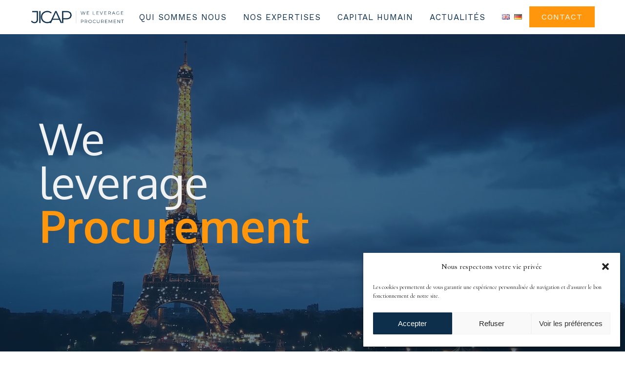

--- FILE ---
content_type: text/html; charset=UTF-8
request_url: https://jicap-performance.com/
body_size: 32004
content:
	<!DOCTYPE html>
<html lang="fr-FR">
<head>
	<meta charset="UTF-8" />
	
				<meta name="viewport" content="width=device-width,initial-scale=1,user-scalable=no">
		
            
            
	<link rel="profile" href="http://gmpg.org/xfn/11" />
	<link rel="pingback" href="https://jicap-performance.com/xmlrpc.php" />

	<meta name='robots' content='index, follow, max-image-preview:large, max-snippet:-1, max-video-preview:-1' />

	<!-- This site is optimized with the Yoast SEO plugin v21.8.1 - https://yoast.com/wordpress/plugins/seo/ -->
	<title>JICAP - Cabinet conseil achats</title>
	<meta name="description" content="JICAP, cabinet de conseil achats en performance financière et extra-financière pour accompagner les fonctions Achats : Procurement Performance, Transformation Achats, Digitalisation Achats, Achats durables, Management des risques, Supply-Chain" />
	<link rel="canonical" href="https://jicap-performance.com/" />
	<meta property="og:locale" content="fr_FR" />
	<meta property="og:type" content="website" />
	<meta property="og:title" content="JICAP - Cabinet conseil achats" />
	<meta property="og:description" content="JICAP, cabinet de conseil achats en performance financière et extra-financière pour accompagner les fonctions Achats : Procurement Performance, Transformation Achats, Digitalisation Achats, Achats durables, Management des risques, Supply-Chain" />
	<meta property="og:url" content="https://jicap-performance.com/" />
	<meta property="og:site_name" content="Jicap Performance" />
	<meta property="article:modified_time" content="2025-12-15T14:07:44+00:00" />
	<meta property="og:image" content="https://jicap-performance.com/wp-content/uploads/2022/09/JICAP-Expertises-1.jpg" />
	<meta name="twitter:card" content="summary_large_image" />
	<script type="application/ld+json" class="yoast-schema-graph">{"@context":"https://schema.org","@graph":[{"@type":"WebPage","@id":"https://jicap-performance.com/","url":"https://jicap-performance.com/","name":"JICAP - Cabinet conseil achats","isPartOf":{"@id":"https://jicap-performance.com/#website"},"primaryImageOfPage":{"@id":"https://jicap-performance.com/#primaryimage"},"image":{"@id":"https://jicap-performance.com/#primaryimage"},"thumbnailUrl":"https://jicap-performance.com/wp-content/uploads/2022/09/JICAP-Expertises-1.jpg","datePublished":"2022-09-03T09:53:29+00:00","dateModified":"2025-12-15T14:07:44+00:00","description":"JICAP, cabinet de conseil achats en performance financière et extra-financière pour accompagner les fonctions Achats : Procurement Performance, Transformation Achats, Digitalisation Achats, Achats durables, Management des risques, Supply-Chain","breadcrumb":{"@id":"https://jicap-performance.com/#breadcrumb"},"inLanguage":"fr-FR","potentialAction":[{"@type":"ReadAction","target":["https://jicap-performance.com/"]}]},{"@type":"ImageObject","inLanguage":"fr-FR","@id":"https://jicap-performance.com/#primaryimage","url":"https://i0.wp.com/jicap-performance.com/wp-content/uploads/2022/09/JICAP-Expertises-1.jpg?fit=1000%2C793&ssl=1","contentUrl":"https://i0.wp.com/jicap-performance.com/wp-content/uploads/2022/09/JICAP-Expertises-1.jpg?fit=1000%2C793&ssl=1","width":1000,"height":793},{"@type":"BreadcrumbList","@id":"https://jicap-performance.com/#breadcrumb","itemListElement":[{"@type":"ListItem","position":1,"name":"Accueil"}]},{"@type":"WebSite","@id":"https://jicap-performance.com/#website","url":"https://jicap-performance.com/","name":"Jicap Performance","description":"Conseil en stratégies spécialisées dans la performance achats","potentialAction":[{"@type":"SearchAction","target":{"@type":"EntryPoint","urlTemplate":"https://jicap-performance.com/?s={search_term_string}"},"query-input":"required name=search_term_string"}],"inLanguage":"fr-FR"}]}</script>
	<meta name="google-site-verification" content="mcMZ72NOaybz5GXPTVSl0BV3sOrG6zBcK7Ig7bTHFmw" />
	<!-- / Yoast SEO plugin. -->


<link rel='dns-prefetch' href='//a.omappapi.com' />
<link rel='dns-prefetch' href='//stats.wp.com' />
<link rel='dns-prefetch' href='//fonts.googleapis.com' />
<link rel='dns-prefetch' href='//i0.wp.com' />
<link rel='dns-prefetch' href='//c0.wp.com' />
<link rel='stylesheet' id='layerslider-css' href='https://jicap-performance.com/wp-content/plugins/LayerSlider/assets/static/layerslider/css/layerslider.css?ver=6.11.6' type='text/css' media='all' />
<link rel='stylesheet' id='ls-google-fonts-css' href='https://fonts.googleapis.com/css?family=Montserrat:100,200,300,regular,500,600,700,800,900%7CPlayfair+Display:regular,italic,700,900&#038;subset=latin%2Clatin-ext' type='text/css' media='all' />
<style id='create-block-plezi-form-style-inline-css' type='text/css'>


</style>
<link rel='stylesheet' id='mediaelement-css' href='https://c0.wp.com/c/6.2.8/wp-includes/js/mediaelement/mediaelementplayer-legacy.min.css' type='text/css' media='all' />
<link rel='stylesheet' id='wp-mediaelement-css' href='https://c0.wp.com/c/6.2.8/wp-includes/js/mediaelement/wp-mediaelement.min.css' type='text/css' media='all' />
<link rel='stylesheet' id='classic-theme-styles-css' href='https://c0.wp.com/c/6.2.8/wp-includes/css/classic-themes.min.css' type='text/css' media='all' />
<style id='global-styles-inline-css' type='text/css'>
body{--wp--preset--color--black: #000000;--wp--preset--color--cyan-bluish-gray: #abb8c3;--wp--preset--color--white: #ffffff;--wp--preset--color--pale-pink: #f78da7;--wp--preset--color--vivid-red: #cf2e2e;--wp--preset--color--luminous-vivid-orange: #ff6900;--wp--preset--color--luminous-vivid-amber: #fcb900;--wp--preset--color--light-green-cyan: #7bdcb5;--wp--preset--color--vivid-green-cyan: #00d084;--wp--preset--color--pale-cyan-blue: #8ed1fc;--wp--preset--color--vivid-cyan-blue: #0693e3;--wp--preset--color--vivid-purple: #9b51e0;--wp--preset--gradient--vivid-cyan-blue-to-vivid-purple: linear-gradient(135deg,rgba(6,147,227,1) 0%,rgb(155,81,224) 100%);--wp--preset--gradient--light-green-cyan-to-vivid-green-cyan: linear-gradient(135deg,rgb(122,220,180) 0%,rgb(0,208,130) 100%);--wp--preset--gradient--luminous-vivid-amber-to-luminous-vivid-orange: linear-gradient(135deg,rgba(252,185,0,1) 0%,rgba(255,105,0,1) 100%);--wp--preset--gradient--luminous-vivid-orange-to-vivid-red: linear-gradient(135deg,rgba(255,105,0,1) 0%,rgb(207,46,46) 100%);--wp--preset--gradient--very-light-gray-to-cyan-bluish-gray: linear-gradient(135deg,rgb(238,238,238) 0%,rgb(169,184,195) 100%);--wp--preset--gradient--cool-to-warm-spectrum: linear-gradient(135deg,rgb(74,234,220) 0%,rgb(151,120,209) 20%,rgb(207,42,186) 40%,rgb(238,44,130) 60%,rgb(251,105,98) 80%,rgb(254,248,76) 100%);--wp--preset--gradient--blush-light-purple: linear-gradient(135deg,rgb(255,206,236) 0%,rgb(152,150,240) 100%);--wp--preset--gradient--blush-bordeaux: linear-gradient(135deg,rgb(254,205,165) 0%,rgb(254,45,45) 50%,rgb(107,0,62) 100%);--wp--preset--gradient--luminous-dusk: linear-gradient(135deg,rgb(255,203,112) 0%,rgb(199,81,192) 50%,rgb(65,88,208) 100%);--wp--preset--gradient--pale-ocean: linear-gradient(135deg,rgb(255,245,203) 0%,rgb(182,227,212) 50%,rgb(51,167,181) 100%);--wp--preset--gradient--electric-grass: linear-gradient(135deg,rgb(202,248,128) 0%,rgb(113,206,126) 100%);--wp--preset--gradient--midnight: linear-gradient(135deg,rgb(2,3,129) 0%,rgb(40,116,252) 100%);--wp--preset--duotone--dark-grayscale: url('#wp-duotone-dark-grayscale');--wp--preset--duotone--grayscale: url('#wp-duotone-grayscale');--wp--preset--duotone--purple-yellow: url('#wp-duotone-purple-yellow');--wp--preset--duotone--blue-red: url('#wp-duotone-blue-red');--wp--preset--duotone--midnight: url('#wp-duotone-midnight');--wp--preset--duotone--magenta-yellow: url('#wp-duotone-magenta-yellow');--wp--preset--duotone--purple-green: url('#wp-duotone-purple-green');--wp--preset--duotone--blue-orange: url('#wp-duotone-blue-orange');--wp--preset--font-size--small: 13px;--wp--preset--font-size--medium: 20px;--wp--preset--font-size--large: 36px;--wp--preset--font-size--x-large: 42px;--wp--preset--spacing--20: 0.44rem;--wp--preset--spacing--30: 0.67rem;--wp--preset--spacing--40: 1rem;--wp--preset--spacing--50: 1.5rem;--wp--preset--spacing--60: 2.25rem;--wp--preset--spacing--70: 3.38rem;--wp--preset--spacing--80: 5.06rem;--wp--preset--shadow--natural: 6px 6px 9px rgba(0, 0, 0, 0.2);--wp--preset--shadow--deep: 12px 12px 50px rgba(0, 0, 0, 0.4);--wp--preset--shadow--sharp: 6px 6px 0px rgba(0, 0, 0, 0.2);--wp--preset--shadow--outlined: 6px 6px 0px -3px rgba(255, 255, 255, 1), 6px 6px rgba(0, 0, 0, 1);--wp--preset--shadow--crisp: 6px 6px 0px rgba(0, 0, 0, 1);}:where(.is-layout-flex){gap: 0.5em;}body .is-layout-flow > .alignleft{float: left;margin-inline-start: 0;margin-inline-end: 2em;}body .is-layout-flow > .alignright{float: right;margin-inline-start: 2em;margin-inline-end: 0;}body .is-layout-flow > .aligncenter{margin-left: auto !important;margin-right: auto !important;}body .is-layout-constrained > .alignleft{float: left;margin-inline-start: 0;margin-inline-end: 2em;}body .is-layout-constrained > .alignright{float: right;margin-inline-start: 2em;margin-inline-end: 0;}body .is-layout-constrained > .aligncenter{margin-left: auto !important;margin-right: auto !important;}body .is-layout-constrained > :where(:not(.alignleft):not(.alignright):not(.alignfull)){max-width: var(--wp--style--global--content-size);margin-left: auto !important;margin-right: auto !important;}body .is-layout-constrained > .alignwide{max-width: var(--wp--style--global--wide-size);}body .is-layout-flex{display: flex;}body .is-layout-flex{flex-wrap: wrap;align-items: center;}body .is-layout-flex > *{margin: 0;}:where(.wp-block-columns.is-layout-flex){gap: 2em;}.has-black-color{color: var(--wp--preset--color--black) !important;}.has-cyan-bluish-gray-color{color: var(--wp--preset--color--cyan-bluish-gray) !important;}.has-white-color{color: var(--wp--preset--color--white) !important;}.has-pale-pink-color{color: var(--wp--preset--color--pale-pink) !important;}.has-vivid-red-color{color: var(--wp--preset--color--vivid-red) !important;}.has-luminous-vivid-orange-color{color: var(--wp--preset--color--luminous-vivid-orange) !important;}.has-luminous-vivid-amber-color{color: var(--wp--preset--color--luminous-vivid-amber) !important;}.has-light-green-cyan-color{color: var(--wp--preset--color--light-green-cyan) !important;}.has-vivid-green-cyan-color{color: var(--wp--preset--color--vivid-green-cyan) !important;}.has-pale-cyan-blue-color{color: var(--wp--preset--color--pale-cyan-blue) !important;}.has-vivid-cyan-blue-color{color: var(--wp--preset--color--vivid-cyan-blue) !important;}.has-vivid-purple-color{color: var(--wp--preset--color--vivid-purple) !important;}.has-black-background-color{background-color: var(--wp--preset--color--black) !important;}.has-cyan-bluish-gray-background-color{background-color: var(--wp--preset--color--cyan-bluish-gray) !important;}.has-white-background-color{background-color: var(--wp--preset--color--white) !important;}.has-pale-pink-background-color{background-color: var(--wp--preset--color--pale-pink) !important;}.has-vivid-red-background-color{background-color: var(--wp--preset--color--vivid-red) !important;}.has-luminous-vivid-orange-background-color{background-color: var(--wp--preset--color--luminous-vivid-orange) !important;}.has-luminous-vivid-amber-background-color{background-color: var(--wp--preset--color--luminous-vivid-amber) !important;}.has-light-green-cyan-background-color{background-color: var(--wp--preset--color--light-green-cyan) !important;}.has-vivid-green-cyan-background-color{background-color: var(--wp--preset--color--vivid-green-cyan) !important;}.has-pale-cyan-blue-background-color{background-color: var(--wp--preset--color--pale-cyan-blue) !important;}.has-vivid-cyan-blue-background-color{background-color: var(--wp--preset--color--vivid-cyan-blue) !important;}.has-vivid-purple-background-color{background-color: var(--wp--preset--color--vivid-purple) !important;}.has-black-border-color{border-color: var(--wp--preset--color--black) !important;}.has-cyan-bluish-gray-border-color{border-color: var(--wp--preset--color--cyan-bluish-gray) !important;}.has-white-border-color{border-color: var(--wp--preset--color--white) !important;}.has-pale-pink-border-color{border-color: var(--wp--preset--color--pale-pink) !important;}.has-vivid-red-border-color{border-color: var(--wp--preset--color--vivid-red) !important;}.has-luminous-vivid-orange-border-color{border-color: var(--wp--preset--color--luminous-vivid-orange) !important;}.has-luminous-vivid-amber-border-color{border-color: var(--wp--preset--color--luminous-vivid-amber) !important;}.has-light-green-cyan-border-color{border-color: var(--wp--preset--color--light-green-cyan) !important;}.has-vivid-green-cyan-border-color{border-color: var(--wp--preset--color--vivid-green-cyan) !important;}.has-pale-cyan-blue-border-color{border-color: var(--wp--preset--color--pale-cyan-blue) !important;}.has-vivid-cyan-blue-border-color{border-color: var(--wp--preset--color--vivid-cyan-blue) !important;}.has-vivid-purple-border-color{border-color: var(--wp--preset--color--vivid-purple) !important;}.has-vivid-cyan-blue-to-vivid-purple-gradient-background{background: var(--wp--preset--gradient--vivid-cyan-blue-to-vivid-purple) !important;}.has-light-green-cyan-to-vivid-green-cyan-gradient-background{background: var(--wp--preset--gradient--light-green-cyan-to-vivid-green-cyan) !important;}.has-luminous-vivid-amber-to-luminous-vivid-orange-gradient-background{background: var(--wp--preset--gradient--luminous-vivid-amber-to-luminous-vivid-orange) !important;}.has-luminous-vivid-orange-to-vivid-red-gradient-background{background: var(--wp--preset--gradient--luminous-vivid-orange-to-vivid-red) !important;}.has-very-light-gray-to-cyan-bluish-gray-gradient-background{background: var(--wp--preset--gradient--very-light-gray-to-cyan-bluish-gray) !important;}.has-cool-to-warm-spectrum-gradient-background{background: var(--wp--preset--gradient--cool-to-warm-spectrum) !important;}.has-blush-light-purple-gradient-background{background: var(--wp--preset--gradient--blush-light-purple) !important;}.has-blush-bordeaux-gradient-background{background: var(--wp--preset--gradient--blush-bordeaux) !important;}.has-luminous-dusk-gradient-background{background: var(--wp--preset--gradient--luminous-dusk) !important;}.has-pale-ocean-gradient-background{background: var(--wp--preset--gradient--pale-ocean) !important;}.has-electric-grass-gradient-background{background: var(--wp--preset--gradient--electric-grass) !important;}.has-midnight-gradient-background{background: var(--wp--preset--gradient--midnight) !important;}.has-small-font-size{font-size: var(--wp--preset--font-size--small) !important;}.has-medium-font-size{font-size: var(--wp--preset--font-size--medium) !important;}.has-large-font-size{font-size: var(--wp--preset--font-size--large) !important;}.has-x-large-font-size{font-size: var(--wp--preset--font-size--x-large) !important;}
.wp-block-navigation a:where(:not(.wp-element-button)){color: inherit;}
:where(.wp-block-columns.is-layout-flex){gap: 2em;}
.wp-block-pullquote{font-size: 1.5em;line-height: 1.6;}
</style>
<link rel='stylesheet' id='contact-form-7-css' href='https://jicap-performance.com/wp-content/plugins/contact-form-7/includes/css/styles.css?ver=5.7.7' type='text/css' media='all' />
<link rel='stylesheet' id='jquery-smooth-scroll-css' href='https://jicap-performance.com/wp-content/plugins/jquery-smooth-scroll/css/style.css?ver=6.2.8' type='text/css' media='all' />
<link rel='stylesheet' id='rs-plugin-settings-css' href='https://jicap-performance.com/wp-content/plugins/revslider/public/assets/css/settings.css?ver=5.4.7.1' type='text/css' media='all' />
<style id='rs-plugin-settings-inline-css' type='text/css'>
#rs-demo-id {}
</style>
<link rel='stylesheet' id='cmplz-general-css' href='https://jicap-performance.com/wp-content/plugins/complianz-gdpr/assets/css/cookieblocker.min.css?ver=1714484461' type='text/css' media='all' />
<link rel='stylesheet' id='material-design-icons-css' href='https://jicap-performance.com/wp-content/plugins/advice-core/assets/icons/material-design/css/materialdesignicons.min.css?ver=2.2' type='text/css' media='all' />
<link rel='stylesheet' id='advice-icons-css' href='https://jicap-performance.com/wp-content/plugins/advice-core/assets/icons/advice-icons/style.css?ver=2.2' type='text/css' media='all' />
<link rel='stylesheet' id='cf7-pdf-generation-public-css-css' href='https://jicap-performance.com/wp-content/plugins/generate-pdf-using-contact-form-7/assets/css/cf7-pdf-generation-public-min.css?ver=1.2' type='text/css' media='all' />
<link rel='stylesheet' id='bridge-default-style-css' href='https://jicap-performance.com/wp-content/themes/bridge/style.css?ver=6.2.8' type='text/css' media='all' />
<link rel='stylesheet' id='bridge-qode-font_awesome-css' href='https://jicap-performance.com/wp-content/themes/bridge/css/font-awesome/css/font-awesome.min.css?ver=6.2.8' type='text/css' media='all' />
<link rel='stylesheet' id='bridge-qode-font_elegant-css' href='https://jicap-performance.com/wp-content/themes/bridge/css/elegant-icons/style.min.css?ver=6.2.8' type='text/css' media='all' />
<link rel='stylesheet' id='bridge-qode-linea_icons-css' href='https://jicap-performance.com/wp-content/themes/bridge/css/linea-icons/style.css?ver=6.2.8' type='text/css' media='all' />
<link rel='stylesheet' id='bridge-qode-dripicons-css' href='https://jicap-performance.com/wp-content/themes/bridge/css/dripicons/dripicons.css?ver=6.2.8' type='text/css' media='all' />
<link rel='stylesheet' id='bridge-qode-kiko-css' href='https://jicap-performance.com/wp-content/themes/bridge/css/kiko/kiko-all.css?ver=6.2.8' type='text/css' media='all' />
<link rel='stylesheet' id='bridge-qode-font_awesome_5-css' href='https://jicap-performance.com/wp-content/themes/bridge/css/font-awesome-5/css/font-awesome-5.min.css?ver=6.2.8' type='text/css' media='all' />
<link rel='stylesheet' id='bridge-stylesheet-css' href='https://jicap-performance.com/wp-content/themes/bridge/css/stylesheet.min.css?ver=6.2.8' type='text/css' media='all' />
<style id='bridge-stylesheet-inline-css' type='text/css'>
   .page-id-8583.disabled_footer_top .footer_top_holder, .page-id-8583.disabled_footer_bottom .footer_bottom_holder { display: none;}


</style>
<link rel='stylesheet' id='bridge-print-css' href='https://jicap-performance.com/wp-content/themes/bridge/css/print.css?ver=6.2.8' type='text/css' media='all' />
<link rel='stylesheet' id='bridge-style-dynamic-css' href='https://jicap-performance.com/wp-content/themes/bridge/css/style_dynamic_ms_id_1.css?ver=1701292640' type='text/css' media='all' />
<link rel='stylesheet' id='bridge-responsive-css' href='https://jicap-performance.com/wp-content/themes/bridge/css/responsive.min.css?ver=6.2.8' type='text/css' media='all' />
<link rel='stylesheet' id='bridge-style-dynamic-responsive-css' href='https://jicap-performance.com/wp-content/themes/bridge/css/style_dynamic_responsive_ms_id_1.css?ver=1701292640' type='text/css' media='all' />
<link rel='stylesheet' id='js_composer_front-css' href='https://jicap-performance.com/wp-content/plugins/js_composer/assets/css/js_composer.min.css?ver=5.4.7' type='text/css' media='all' />
<link rel='stylesheet' id='bridge-style-handle-google-fonts-css' href='https://fonts.googleapis.com/css?family=Raleway%3A100%2C200%2C300%2C400%2C500%2C600%2C700%2C800%2C900%2C100italic%2C300italic%2C400italic%2C700italic%7COxygen%3A100%2C200%2C300%2C400%2C500%2C600%2C700%2C800%2C900%2C100italic%2C300italic%2C400italic%2C700italic%7CWork+Sans%3A100%2C200%2C300%2C400%2C500%2C600%2C700%2C800%2C900%2C100italic%2C300italic%2C400italic%2C700italic%7CCormorant%3A100%2C200%2C300%2C400%2C500%2C600%2C700%2C800%2C900%2C100italic%2C300italic%2C400italic%2C700italic&#038;subset=latin%2Clatin-ext&#038;ver=1.0.0' type='text/css' media='all' />
<link rel='stylesheet' id='bridge-core-dashboard-style-css' href='https://jicap-performance.com/wp-content/plugins/bridge-core/modules/core-dashboard/assets/css/core-dashboard.min.css?ver=6.2.8' type='text/css' media='all' />
<link rel='stylesheet' id='elementor-icons-css' href='https://jicap-performance.com/wp-content/plugins/elementor/assets/lib/eicons/css/elementor-icons.min.css?ver=5.25.0' type='text/css' media='all' />
<link rel='stylesheet' id='elementor-frontend-css' href='https://jicap-performance.com/wp-content/plugins/elementor/assets/css/frontend.min.css?ver=3.18.3' type='text/css' media='all' />
<link rel='stylesheet' id='swiper-css' href='https://jicap-performance.com/wp-content/plugins/elementor/assets/lib/swiper/css/swiper.min.css?ver=5.3.6' type='text/css' media='all' />
<link rel='stylesheet' id='elementor-post-3420-css' href='https://jicap-performance.com/wp-content/uploads/elementor/css/post-3420.css?ver=1758722073' type='text/css' media='all' />
<link rel='stylesheet' id='elementor-pro-css' href='https://jicap-performance.com/wp-content/plugins/elementor-pro/assets/css/frontend.min.css?ver=3.18.2' type='text/css' media='all' />
<link rel='stylesheet' id='elementor-global-css' href='https://jicap-performance.com/wp-content/uploads/elementor/css/global.css?ver=1758722074' type='text/css' media='all' />
<link rel='stylesheet' id='elementor-post-8583-css' href='https://jicap-performance.com/wp-content/uploads/elementor/css/post-8583.css?ver=1765807667' type='text/css' media='all' />
<link rel='stylesheet' id='mlp_frontend_css-css' href='https://jicap-performance.com/wp-content/plugins/multilingual-press/assets/css/frontend.min.css?ver=1615665858' type='text/css' media='all' />
<link rel='stylesheet' id='font-awesome-css' href='https://jicap-performance.com/wp-content/plugins/js_composer/assets/lib/bower/font-awesome/css/font-awesome.min.css?ver=5.4.7' type='text/css' media='all' />
<link rel='stylesheet' id='bsf-Defaults-css' href='https://jicap-performance.com/wp-content/uploads/smile_fonts/Defaults/Defaults.css?ver=6.2.8' type='text/css' media='all' />
<link rel='stylesheet' id='google-fonts-1-css' href='https://fonts.googleapis.com/css?family=Roboto%3A100%2C100italic%2C200%2C200italic%2C300%2C300italic%2C400%2C400italic%2C500%2C500italic%2C600%2C600italic%2C700%2C700italic%2C800%2C800italic%2C900%2C900italic%7CRoboto+Slab%3A100%2C100italic%2C200%2C200italic%2C300%2C300italic%2C400%2C400italic%2C500%2C500italic%2C600%2C600italic%2C700%2C700italic%2C800%2C800italic%2C900%2C900italic%7COxygen%3A100%2C100italic%2C200%2C200italic%2C300%2C300italic%2C400%2C400italic%2C500%2C500italic%2C600%2C600italic%2C700%2C700italic%2C800%2C800italic%2C900%2C900italic%7CWork+Sans%3A100%2C100italic%2C200%2C200italic%2C300%2C300italic%2C400%2C400italic%2C500%2C500italic%2C600%2C600italic%2C700%2C700italic%2C800%2C800italic%2C900%2C900italic&#038;display=auto&#038;ver=6.2.8' type='text/css' media='all' />
<link rel='stylesheet' id='elementor-icons-shared-0-css' href='https://jicap-performance.com/wp-content/plugins/elementor/assets/lib/font-awesome/css/fontawesome.min.css?ver=5.15.3' type='text/css' media='all' />
<link rel='stylesheet' id='elementor-icons-fa-solid-css' href='https://jicap-performance.com/wp-content/plugins/elementor/assets/lib/font-awesome/css/solid.min.css?ver=5.15.3' type='text/css' media='all' />
<link rel='stylesheet' id='jetpack_css-css' href='https://c0.wp.com/p/jetpack/12.7.2/css/jetpack.css' type='text/css' media='all' />
<link rel="preconnect" href="https://fonts.gstatic.com/" crossorigin><script type='text/javascript' src='https://c0.wp.com/c/6.2.8/wp-includes/js/jquery/jquery.min.js' id='jquery-core-js'></script>
<script type='text/javascript' src='https://c0.wp.com/c/6.2.8/wp-includes/js/jquery/jquery-migrate.min.js' id='jquery-migrate-js'></script>
<script type='text/javascript' id='layerslider-utils-js-extra'>
/* <![CDATA[ */
var LS_Meta = {"v":"6.11.6","fixGSAP":"1"};
/* ]]> */
</script>
<script type='text/javascript' src='https://jicap-performance.com/wp-content/plugins/LayerSlider/assets/static/layerslider/js/layerslider.utils.js?ver=6.11.6' id='layerslider-utils-js'></script>
<script type='text/javascript' src='https://jicap-performance.com/wp-content/plugins/LayerSlider/assets/static/layerslider/js/layerslider.kreaturamedia.jquery.js?ver=6.11.6' id='layerslider-js'></script>
<script type='text/javascript' src='https://jicap-performance.com/wp-content/plugins/LayerSlider/assets/static/layerslider/js/layerslider.transitions.js?ver=6.11.6' id='layerslider-transitions-js'></script>
<script type='text/javascript' src='https://jicap-performance.com/wp-content/plugins/google-analytics-for-wordpress/assets/js/frontend-gtag.min.js?ver=8.23.1' id='monsterinsights-frontend-script-js'></script>
<script data-cfasync="false" data-wpfc-render="false" type="text/javascript" id='monsterinsights-frontend-script-js-extra'>/* <![CDATA[ */
var monsterinsights_frontend = {"js_events_tracking":"true","download_extensions":"doc,pdf,ppt,zip,xls,docx,pptx,xlsx","inbound_paths":"[]","home_url":"https:\/\/jicap-performance.com","hash_tracking":"false","v4_id":"G-NMHHNY0BZP"};/* ]]> */
</script>
<script type='text/javascript' src='https://jicap-performance.com/wp-content/plugins/revslider/public/assets/js/jquery.themepunch.tools.min.js?ver=5.4.7.1' id='tp-tools-js'></script>
<script type='text/javascript' src='https://jicap-performance.com/wp-content/plugins/revslider/public/assets/js/jquery.themepunch.revolution.min.js?ver=5.4.7.1' id='revmin-js'></script>
<script type='text/javascript' src='https://jicap-performance.com/wp-content/plugins/generate-pdf-using-contact-form-7/assets/js/cf7-pdf-generation-public-min.js?ver=1.2' id='cf7-pdf-generation-public-js-js'></script>
<meta name="generator" content="Powered by LayerSlider 6.11.6 - Multi-Purpose, Responsive, Parallax, Mobile-Friendly Slider Plugin for WordPress." />
<!-- LayerSlider updates and docs at: https://layerslider.kreaturamedia.com -->
<link rel="https://api.w.org/" href="https://jicap-performance.com/wp-json/" /><link rel="alternate" type="application/json" href="https://jicap-performance.com/wp-json/wp/v2/pages/8583" /><link rel="EditURI" type="application/rsd+xml" title="RSD" href="https://jicap-performance.com/xmlrpc.php?rsd" />
<link rel="wlwmanifest" type="application/wlwmanifest+xml" href="https://jicap-performance.com/wp-includes/wlwmanifest.xml" />
<meta name="generator" content="WordPress 6.2.8" />
<link rel='shortlink' href='https://jicap-performance.com/' />
<link rel="alternate" type="application/json+oembed" href="https://jicap-performance.com/wp-json/oembed/1.0/embed?url=https%3A%2F%2Fjicap-performance.com%2F" />
<link rel="alternate" type="text/xml+oembed" href="https://jicap-performance.com/wp-json/oembed/1.0/embed?url=https%3A%2F%2Fjicap-performance.com%2F&#038;format=xml" />
<link rel="alternate" hreflang="en-US" href="https://jicap-performance.com/en/"><link rel="alternate" hreflang="de-CH" href="https://jicap-performance.com/ch-de/"><link rel="alternate" hreflang="fr-FR" href="https://jicap-performance.com/">	<style>img#wpstats{display:none}</style>
					<style>.cmplz-hidden {
					display: none !important;
				}</style><meta name="generator" content="Elementor 3.18.3; features: e_dom_optimization, e_optimized_assets_loading, additional_custom_breakpoints, block_editor_assets_optimize, e_image_loading_optimization; settings: css_print_method-external, google_font-enabled, font_display-auto">
<meta name="generator" content="Powered by WPBakery Page Builder - drag and drop page builder for WordPress."/>
<!--[if lte IE 9]><link rel="stylesheet" type="text/css" href="https://jicap-performance.com/wp-content/plugins/js_composer/assets/css/vc_lte_ie9.min.css" media="screen"><![endif]-->			<style type="text/css">
				/* If html does not have either class, do not show lazy loaded images. */
				html:not( .jetpack-lazy-images-js-enabled ):not( .js ) .jetpack-lazy-image {
					display: none;
				}
			</style>
			<script>
				document.documentElement.classList.add(
					'jetpack-lazy-images-js-enabled'
				);
			</script>
		<meta name="generator" content="Powered by Slider Revolution 5.4.7.1 - responsive, Mobile-Friendly Slider Plugin for WordPress with comfortable drag and drop interface." />
<meta name="twitter:partner" content="tfwp" /><link rel="icon" href="https://i0.wp.com/jicap-performance.com/wp-content/uploads/2023/05/FAVICON-JICAP.png?fit=32%2C32&#038;ssl=1" sizes="32x32" />
<link rel="icon" href="https://i0.wp.com/jicap-performance.com/wp-content/uploads/2023/05/FAVICON-JICAP.png?fit=48%2C48&#038;ssl=1" sizes="192x192" />
<link rel="apple-touch-icon" href="https://i0.wp.com/jicap-performance.com/wp-content/uploads/2023/05/FAVICON-JICAP.png?fit=48%2C48&#038;ssl=1" />
<meta name="msapplication-TileImage" content="https://i0.wp.com/jicap-performance.com/wp-content/uploads/2023/05/FAVICON-JICAP.png?fit=48%2C48&#038;ssl=1" />
<script type="text/javascript">function setREVStartSize(e){									
						try{ e.c=jQuery(e.c);var i=jQuery(window).width(),t=9999,r=0,n=0,l=0,f=0,s=0,h=0;
							if(e.responsiveLevels&&(jQuery.each(e.responsiveLevels,function(e,f){f>i&&(t=r=f,l=e),i>f&&f>r&&(r=f,n=e)}),t>r&&(l=n)),f=e.gridheight[l]||e.gridheight[0]||e.gridheight,s=e.gridwidth[l]||e.gridwidth[0]||e.gridwidth,h=i/s,h=h>1?1:h,f=Math.round(h*f),"fullscreen"==e.sliderLayout){var u=(e.c.width(),jQuery(window).height());if(void 0!=e.fullScreenOffsetContainer){var c=e.fullScreenOffsetContainer.split(",");if (c) jQuery.each(c,function(e,i){u=jQuery(i).length>0?u-jQuery(i).outerHeight(!0):u}),e.fullScreenOffset.split("%").length>1&&void 0!=e.fullScreenOffset&&e.fullScreenOffset.length>0?u-=jQuery(window).height()*parseInt(e.fullScreenOffset,0)/100:void 0!=e.fullScreenOffset&&e.fullScreenOffset.length>0&&(u-=parseInt(e.fullScreenOffset,0))}f=u}else void 0!=e.minHeight&&f<e.minHeight&&(f=e.minHeight);e.c.closest(".rev_slider_wrapper").css({height:f})					
						}catch(d){console.log("Failure at Presize of Slider:"+d)}						
					};</script>

<meta name="twitter:card" content="summary" /><meta name="twitter:title" content="Jicap Performance" /><meta name="twitter:description" content="Conseil en stratégies spécialisées dans la performance achats" />
		<style type="text/css" id="wp-custom-css">
			.blog_holder article .post_info
{display:none;}
.q_team .q_team_description_inner p
{text-align: left; font-size:16px !important;line-height:1.6em;color:#fff}
.q_team .q_team_description_inner{padding:10px; vertical-align:bottom;}
.q_team .q_team_title_holder span{
    font-family : Work Sans;
    color:#0D2F4B;
}
.q_team .q_team_description_wrapper{background-color: rgba(13,47,75,.55);}
.q_team .q_team_title_holder .q_team_name {
    margin-bottom: 7px;
    font-family: Oxygen;
    font-weight: 400;
	font-size: 30px;}

	.content .container .container_inner.page_container_inner, .full_page_container_inner {
	padding: inherit;}
.qode-banner .qode-banner-content .qode-banner-text-holder {
    font-size: 28px;
    font-weight: 900;
    text-transform: uppercase;
	color: #fff;}

@media only screen and (max-width: 768px) {
    .q_tabs.vertical .tabs-nav,
    .q_tabs.vertical .tabs-container {
        width: 100%;
    }
    .q_tabs.vertical .tabs-nav {
        margin-bottom: 30px;
    }
    .q_tabs.vertical.left .tab-content {
        padding-left: 0;
    }
    .q_tabs.vertical .tabs-nav li a {
        margin: 8px 0;
	}
	.header_top{display:block;} }
	.header_bottom_widget.mlp_widget{display:inline-block;margin-right:10px;}

.header_top{display:none;}
.header_top .container .left{display:none;}

.header_top{display:none;}
.header_top .container .right .inner .mlp_widget{margin-bottom:-10px;}

.blog_holder.blog_single article h2 {
	display: none;}

.blog_single.blog_holder article .post_text .post_text_inner {
	padding-top: 0;}

.footer_bottom {text-align: right !important;}

.footer_top .footer_col1{text-align:center !important;}

.qode-workflow.qode-workflow-animate .qode-workflow-item .qode-workflow-item-inner .qode-workflow-text h4 {
	color: #0D2F4B;}

.blog_text_holder.info_bottom .blog_slider_date_holder span {
  display: none;
}

element {
  color: #FF960C;
}
.blog_slider .blog_slider_post_comments, .blog_slider_date_holder, .blog_slides .blog_text_holder_inner .blog_slider_categories a, .blog_slides .blog_text_holder_inner .blog_slider_title a {
	font-family: "Oxygen", Sans-serif;}

body.post-template-default.single.single-post.single-format-standard footer {
	margin-top: -26px;
}
.blog_slider_carousel .blog_slides a.blog_project_category{
	pointer-events: none;
}

.footer_top .footer_col3 {
  padding-top: 35px;
}

.footer_top .footer_col2 {
  padding-top:35px;
}

@media only screen and (max-width: 768px) {
    
.footer_top .footer_col3 {
  padding-top: 0px;
}

.footer_top .footer_col2 {
	padding-top:0px;}

	.footer_top .column_inner > div:not(.qode_separator_widget) {
  margin: 0 0 0px !important;} 

		.header_top{display:block !important;}

}

.header_bottom_widget.mlp_widget{display:inline-block !important;margin-right:10px !important;}


.header_top .container .left{display:none !important;}

.header_top{display:none;}
.header_top .container .right .inner .mlp_widget{margin-bottom:-10px !important;}

@media only screen and (min-width: 769px) {
	.header_top{display:none !important;}
}

.qbutton.large{font-family: "Roboto", Sans-serif;
font-weight: 400;}		</style>
		<noscript><style type="text/css"> .wpb_animate_when_almost_visible { opacity: 1; }</style></noscript></head>

<body data-cmplz=1 class="home page-template-default page page-id-8583 bridge-core-2.6.9  qode-title-hidden qode-overridden-elementors-fonts qode-theme-ver-25.4 qode-theme-bridge disabled_footer_bottom wpb-js-composer js-comp-ver-5.4.7 vc_responsive elementor-default elementor-kit-3420 elementor-page elementor-page-8583 elementor-page-15284 elementor-page-15282" itemscope itemtype="http://schema.org/WebPage">


<svg xmlns="http://www.w3.org/2000/svg" viewBox="0 0 0 0" width="0" height="0" focusable="false" role="none" style="visibility: hidden; position: absolute; left: -9999px; overflow: hidden;" ><defs><filter id="wp-duotone-dark-grayscale"><feColorMatrix color-interpolation-filters="sRGB" type="matrix" values=" .299 .587 .114 0 0 .299 .587 .114 0 0 .299 .587 .114 0 0 .299 .587 .114 0 0 " /><feComponentTransfer color-interpolation-filters="sRGB" ><feFuncR type="table" tableValues="0 0.49803921568627" /><feFuncG type="table" tableValues="0 0.49803921568627" /><feFuncB type="table" tableValues="0 0.49803921568627" /><feFuncA type="table" tableValues="1 1" /></feComponentTransfer><feComposite in2="SourceGraphic" operator="in" /></filter></defs></svg><svg xmlns="http://www.w3.org/2000/svg" viewBox="0 0 0 0" width="0" height="0" focusable="false" role="none" style="visibility: hidden; position: absolute; left: -9999px; overflow: hidden;" ><defs><filter id="wp-duotone-grayscale"><feColorMatrix color-interpolation-filters="sRGB" type="matrix" values=" .299 .587 .114 0 0 .299 .587 .114 0 0 .299 .587 .114 0 0 .299 .587 .114 0 0 " /><feComponentTransfer color-interpolation-filters="sRGB" ><feFuncR type="table" tableValues="0 1" /><feFuncG type="table" tableValues="0 1" /><feFuncB type="table" tableValues="0 1" /><feFuncA type="table" tableValues="1 1" /></feComponentTransfer><feComposite in2="SourceGraphic" operator="in" /></filter></defs></svg><svg xmlns="http://www.w3.org/2000/svg" viewBox="0 0 0 0" width="0" height="0" focusable="false" role="none" style="visibility: hidden; position: absolute; left: -9999px; overflow: hidden;" ><defs><filter id="wp-duotone-purple-yellow"><feColorMatrix color-interpolation-filters="sRGB" type="matrix" values=" .299 .587 .114 0 0 .299 .587 .114 0 0 .299 .587 .114 0 0 .299 .587 .114 0 0 " /><feComponentTransfer color-interpolation-filters="sRGB" ><feFuncR type="table" tableValues="0.54901960784314 0.98823529411765" /><feFuncG type="table" tableValues="0 1" /><feFuncB type="table" tableValues="0.71764705882353 0.25490196078431" /><feFuncA type="table" tableValues="1 1" /></feComponentTransfer><feComposite in2="SourceGraphic" operator="in" /></filter></defs></svg><svg xmlns="http://www.w3.org/2000/svg" viewBox="0 0 0 0" width="0" height="0" focusable="false" role="none" style="visibility: hidden; position: absolute; left: -9999px; overflow: hidden;" ><defs><filter id="wp-duotone-blue-red"><feColorMatrix color-interpolation-filters="sRGB" type="matrix" values=" .299 .587 .114 0 0 .299 .587 .114 0 0 .299 .587 .114 0 0 .299 .587 .114 0 0 " /><feComponentTransfer color-interpolation-filters="sRGB" ><feFuncR type="table" tableValues="0 1" /><feFuncG type="table" tableValues="0 0.27843137254902" /><feFuncB type="table" tableValues="0.5921568627451 0.27843137254902" /><feFuncA type="table" tableValues="1 1" /></feComponentTransfer><feComposite in2="SourceGraphic" operator="in" /></filter></defs></svg><svg xmlns="http://www.w3.org/2000/svg" viewBox="0 0 0 0" width="0" height="0" focusable="false" role="none" style="visibility: hidden; position: absolute; left: -9999px; overflow: hidden;" ><defs><filter id="wp-duotone-midnight"><feColorMatrix color-interpolation-filters="sRGB" type="matrix" values=" .299 .587 .114 0 0 .299 .587 .114 0 0 .299 .587 .114 0 0 .299 .587 .114 0 0 " /><feComponentTransfer color-interpolation-filters="sRGB" ><feFuncR type="table" tableValues="0 0" /><feFuncG type="table" tableValues="0 0.64705882352941" /><feFuncB type="table" tableValues="0 1" /><feFuncA type="table" tableValues="1 1" /></feComponentTransfer><feComposite in2="SourceGraphic" operator="in" /></filter></defs></svg><svg xmlns="http://www.w3.org/2000/svg" viewBox="0 0 0 0" width="0" height="0" focusable="false" role="none" style="visibility: hidden; position: absolute; left: -9999px; overflow: hidden;" ><defs><filter id="wp-duotone-magenta-yellow"><feColorMatrix color-interpolation-filters="sRGB" type="matrix" values=" .299 .587 .114 0 0 .299 .587 .114 0 0 .299 .587 .114 0 0 .299 .587 .114 0 0 " /><feComponentTransfer color-interpolation-filters="sRGB" ><feFuncR type="table" tableValues="0.78039215686275 1" /><feFuncG type="table" tableValues="0 0.94901960784314" /><feFuncB type="table" tableValues="0.35294117647059 0.47058823529412" /><feFuncA type="table" tableValues="1 1" /></feComponentTransfer><feComposite in2="SourceGraphic" operator="in" /></filter></defs></svg><svg xmlns="http://www.w3.org/2000/svg" viewBox="0 0 0 0" width="0" height="0" focusable="false" role="none" style="visibility: hidden; position: absolute; left: -9999px; overflow: hidden;" ><defs><filter id="wp-duotone-purple-green"><feColorMatrix color-interpolation-filters="sRGB" type="matrix" values=" .299 .587 .114 0 0 .299 .587 .114 0 0 .299 .587 .114 0 0 .299 .587 .114 0 0 " /><feComponentTransfer color-interpolation-filters="sRGB" ><feFuncR type="table" tableValues="0.65098039215686 0.40392156862745" /><feFuncG type="table" tableValues="0 1" /><feFuncB type="table" tableValues="0.44705882352941 0.4" /><feFuncA type="table" tableValues="1 1" /></feComponentTransfer><feComposite in2="SourceGraphic" operator="in" /></filter></defs></svg><svg xmlns="http://www.w3.org/2000/svg" viewBox="0 0 0 0" width="0" height="0" focusable="false" role="none" style="visibility: hidden; position: absolute; left: -9999px; overflow: hidden;" ><defs><filter id="wp-duotone-blue-orange"><feColorMatrix color-interpolation-filters="sRGB" type="matrix" values=" .299 .587 .114 0 0 .299 .587 .114 0 0 .299 .587 .114 0 0 .299 .587 .114 0 0 " /><feComponentTransfer color-interpolation-filters="sRGB" ><feFuncR type="table" tableValues="0.098039215686275 1" /><feFuncG type="table" tableValues="0 0.66274509803922" /><feFuncB type="table" tableValues="0.84705882352941 0.41960784313725" /><feFuncA type="table" tableValues="1 1" /></feComponentTransfer><feComposite in2="SourceGraphic" operator="in" /></filter></defs></svg>

<div class="wrapper">
	<div class="wrapper_inner">

    
		<!-- Google Analytics start -->
				<!-- Google Analytics end -->

		
	<header class=" has_top scroll_top  fixed scrolled_not_transparent page_header">
	<div class="header_inner clearfix">
				<div class="header_top_bottom_holder">
				<div class="header_top clearfix" style='background-color:rgba(13, 47, 75, 1);' >
							<div class="left">
						<div class="inner">
													</div>
					</div>
					<div class="right">
						<div class="inner">
							<div class="header-widget mlp_widget header-right-widget"><div class="mlp-language-box mlp_language_box"><ul><li><a rel="alternate" href="https://jicap-performance.com/en/?noredirect=en_US"><img src="https://jicap-performance.com/wp-content/plugins/multilingual-press/assets/images/flags/en.gif" alt=""> </a></li><li><a rel="alternate" href="https://jicap-performance.com/ch-de/?noredirect=de_CH"><img src="https://jicap-performance.com/wp-content/plugins/multilingual-press/assets/images/flags/de.gif" alt=""> </a></li></ul></div></div>						</div>
					</div>
						</div>

			<div class="header_bottom clearfix" style=' background-color:rgba(255, 255, 255, 1);' >
											<div class="header_inner_left">
																	<div class="mobile_menu_button">
		<span>
			<i class="qode_icon_font_awesome fa fa-bars " ></i>		</span>
	</div>
								<div class="logo_wrapper" >
	<div class="q_logo">
		<a itemprop="url" href="https://jicap-performance.com/" >
             <img itemprop="image" class="normal" src="https://jicap-performance.com/wp-content/uploads/2023/05/LOGO-JICAP-BLEU-TRANSPARENT-HORIZONTAL-Graisse@3x.png" alt="Logo"> 			 <img itemprop="image" class="light" src="https://jicap-performance.com/wp-content/themes/bridge/img/logo.png" alt="Logo"/> 			 <img itemprop="image" class="dark" src="https://jicap-performance.com/wp-content/themes/bridge/img/logo_black.png" alt="Logo"/> 			 <img itemprop="image" class="sticky" src="https://jicap-performance.com/wp-content/uploads/2023/05/LOGO-JICAP-BLEU-TRANSPARENT-HORIZONTAL-Graisse@3x.png" alt="Logo"/> 			 <img itemprop="image" class="mobile" src="https://jicap-performance.com/wp-content/uploads/2023/05/LOGO-JICAP-BLEU-TRANSPARENT-HORIZONTAL-Graisse@3x.png" alt="Logo"/> 					</a>
	</div>
	</div>															</div>
															<div class="header_inner_right">
									<div class="side_menu_button_wrapper right">
																					<div class="header_bottom_right_widget_holder"><div class="header_bottom_widget mlp_widget"><div class="mlp-language-box mlp_language_box"><ul><li><a rel="alternate" href="https://jicap-performance.com/en/?noredirect=en_US"><img src="https://jicap-performance.com/wp-content/plugins/multilingual-press/assets/images/flags/en.gif" alt=""> </a></li><li><a rel="alternate" href="https://jicap-performance.com/ch-de/?noredirect=de_CH"><img src="https://jicap-performance.com/wp-content/plugins/multilingual-press/assets/images/flags/de.gif" alt=""> </a></li></ul></div></div><div class="widget qode_button_widget"><a  itemprop="url" href="Contact" target="_self" data-hover-background-color='#0d2f4b'  class="qbutton  medium default" style="color: #ffffff; font-weight: 400; font-family: Work Sans; font-size: 16px; background-color: #ff960c;">Contact</a></div></div>
																														<div class="side_menu_button">
																																	
										</div>
									</div>
								</div>
							
							
							<nav class="main_menu drop_down right">
								<ul id="menu-header" class=""><li id="nav-menu-item-14443" class="menu-item menu-item-type-post_type menu-item-object-page  narrow"><a href="https://jicap-performance.com/le-cabinet/" class=""><i class="menu_icon blank fa"></i><span>Qui sommes nous</span><span class="plus"></span></a></li>
<li id="nav-menu-item-13475" class="menu-item menu-item-type-custom menu-item-object-custom menu-item-has-children  has_sub narrow"><a href="#" class=" no_link" style="cursor: default;" onclick="JavaScript: return false;"><i class="menu_icon blank fa"></i><span>Nos Expertises</span><span class="plus"></span></a>
<div class="second"><div class="inner"><ul>
	<li id="nav-menu-item-13469" class="menu-item menu-item-type-post_type menu-item-object-page "><a href="https://jicap-performance.com/procurement-performance/" class=""><i class="menu_icon blank fa"></i><span>Procurement Performance</span><span class="plus"></span></a></li>
	<li id="nav-menu-item-13471" class="menu-item menu-item-type-post_type menu-item-object-page "><a href="https://jicap-performance.com/procurement-transformation/" class=""><i class="menu_icon blank fa"></i><span>Procurement Transformation</span><span class="plus"></span></a></li>
	<li id="nav-menu-item-13468" class="menu-item menu-item-type-post_type menu-item-object-page "><a href="https://jicap-performance.com/digital-efficiency/" class=""><i class="menu_icon blank fa"></i><span>Digital Efficiency</span><span class="plus"></span></a></li>
	<li id="nav-menu-item-13474" class="menu-item menu-item-type-post_type menu-item-object-page "><a href="https://jicap-performance.com/sustainable-procurement/" class=""><i class="menu_icon blank fa"></i><span>Sustainable Procurement</span><span class="plus"></span></a></li>
	<li id="nav-menu-item-13470" class="menu-item menu-item-type-post_type menu-item-object-page "><a href="https://jicap-performance.com/procurement-risk-management/" class=""><i class="menu_icon blank fa"></i><span>Procurement Risk Management</span><span class="plus"></span></a></li>
	<li id="nav-menu-item-13473" class="menu-item menu-item-type-post_type menu-item-object-page "><a href="https://jicap-performance.com/supply-chain/" class=""><i class="menu_icon blank fa"></i><span>Supply Chain</span><span class="plus"></span></a></li>
</ul></div></div>
</li>
<li id="nav-menu-item-13477" class="menu-item menu-item-type-post_type menu-item-object-page  narrow"><a href="https://jicap-performance.com/nous-rejoindre/" class=""><i class="menu_icon blank fa"></i><span>Capital Humain</span><span class="plus"></span></a></li>
<li id="nav-menu-item-14359" class="menu-item menu-item-type-post_type menu-item-object-page  narrow"><a href="https://jicap-performance.com/actualites/" class=""><i class="menu_icon blank fa"></i><span>Actualités</span><span class="plus"></span></a></li>
</ul>							</nav>
														<nav class="mobile_menu">
	<ul id="menu-mobile-menu" class=""><li id="mobile-menu-item-14444" class="menu-item menu-item-type-post_type menu-item-object-page "><a href="https://jicap-performance.com/le-cabinet/" class=""><span>Qui sommes nous</span></a><span class="mobile_arrow"><i class="fa fa-angle-right"></i><i class="fa fa-angle-down"></i></span></li>
<li id="mobile-menu-item-13487" class="menu-item menu-item-type-custom menu-item-object-custom menu-item-has-children  has_sub"><h3><span>Nos Expertises</span></h3><span class="mobile_arrow"><i class="fa fa-angle-right"></i><i class="fa fa-angle-down"></i></span>
<ul class="sub_menu">
	<li id="mobile-menu-item-13482" class="menu-item menu-item-type-post_type menu-item-object-page "><a href="https://jicap-performance.com/procurement-performance/" class=""><span>Procurement Performance</span></a><span class="mobile_arrow"><i class="fa fa-angle-right"></i><i class="fa fa-angle-down"></i></span></li>
	<li id="mobile-menu-item-13483" class="menu-item menu-item-type-post_type menu-item-object-page "><a href="https://jicap-performance.com/procurement-transformation/" class=""><span>Procurement Transformation</span></a><span class="mobile_arrow"><i class="fa fa-angle-right"></i><i class="fa fa-angle-down"></i></span></li>
	<li id="mobile-menu-item-13479" class="menu-item menu-item-type-post_type menu-item-object-page "><a href="https://jicap-performance.com/digital-efficiency/" class=""><span>Digital Efficiency</span></a><span class="mobile_arrow"><i class="fa fa-angle-right"></i><i class="fa fa-angle-down"></i></span></li>
	<li id="mobile-menu-item-13486" class="menu-item menu-item-type-post_type menu-item-object-page "><a href="https://jicap-performance.com/sustainable-procurement/" class=""><span>Sustainable Procurement</span></a><span class="mobile_arrow"><i class="fa fa-angle-right"></i><i class="fa fa-angle-down"></i></span></li>
	<li id="mobile-menu-item-13488" class="menu-item menu-item-type-post_type menu-item-object-page "><a href="https://jicap-performance.com/procurement-risk-management/" class=""><span>Procurement Risk Management</span></a><span class="mobile_arrow"><i class="fa fa-angle-right"></i><i class="fa fa-angle-down"></i></span></li>
	<li id="mobile-menu-item-13485" class="menu-item menu-item-type-post_type menu-item-object-page "><a href="https://jicap-performance.com/supply-chain/" class=""><span>Supply Chain</span></a><span class="mobile_arrow"><i class="fa fa-angle-right"></i><i class="fa fa-angle-down"></i></span></li>
</ul>
</li>
<li id="mobile-menu-item-13481" class="menu-item menu-item-type-post_type menu-item-object-page "><a href="https://jicap-performance.com/nous-rejoindre/" class=""><span>Capital Humain</span></a><span class="mobile_arrow"><i class="fa fa-angle-right"></i><i class="fa fa-angle-down"></i></span></li>
<li id="mobile-menu-item-14360" class="menu-item menu-item-type-post_type menu-item-object-page "><a href="https://jicap-performance.com/actualites/" class=""><span>Actualités</span></a><span class="mobile_arrow"><i class="fa fa-angle-right"></i><i class="fa fa-angle-down"></i></span></li>
<li id="mobile-menu-item-13480" class="menu-item menu-item-type-post_type menu-item-object-page "><a href="https://jicap-performance.com/contact/" class=""><span>Nous Contacter</span></a><span class="mobile_arrow"><i class="fa fa-angle-right"></i><i class="fa fa-angle-down"></i></span></li>
</ul></nav>											</div>
			</div>
		</div>
</header>	<a id="back_to_top" href="#">
        <span class="fa-stack">
            <i class="qode_icon_font_awesome fa fa-arrow-up " ></i>        </span>
	</a>
	
	
    
    	
    
    <div class="content content_top_margin">
        <div class="content_inner  ">
    						<div class="container">
            			<div class="container_inner default_template_holder clearfix page_container_inner" >
																						<div data-elementor-type="wp-page" data-elementor-id="8583" class="elementor elementor-8583" data-elementor-post-type="page">
									<section class="elementor-section elementor-top-section elementor-element elementor-element-e32b510 elementor-section-stretched elementor-section-height-full elementor-section-boxed elementor-section-height-default elementor-section-items-middle parallax_section_no qode_elementor_container_no" data-id="e32b510" data-element_type="section" data-settings="{&quot;stretch_section&quot;:&quot;section-stretched&quot;,&quot;background_background&quot;:&quot;video&quot;,&quot;background_video_link&quot;:&quot;\/wp-content\/uploads\/2023\/04\/jicap-bg.mp4&quot;,&quot;background_play_on_mobile&quot;:&quot;yes&quot;}">
								<div class="elementor-background-video-container">
													<video class="elementor-background-video-hosted elementor-html5-video" autoplay muted playsinline loop></video>
											</div>
									<div class="elementor-background-overlay"></div>
							<div class="elementor-container elementor-column-gap-default">
					<div class="elementor-column elementor-col-100 elementor-top-column elementor-element elementor-element-14f477f" data-id="14f477f" data-element_type="column">
			<div class="elementor-widget-wrap elementor-element-populated">
								<div class="elementor-element elementor-element-986ddd6 elementor-widget elementor-widget-heading" data-id="986ddd6" data-element_type="widget" data-widget_type="heading.default">
				<div class="elementor-widget-container">
			<h1 class="elementor-heading-title elementor-size-default">We<br> leverage <span style="color: #ff960c"><br><b>Procurement<b></br></span></h1>		</div>
				</div>
					</div>
		</div>
							</div>
		</section>
				<section class="elementor-section elementor-top-section elementor-element elementor-element-21803cd elementor-section-full_width elementor-section-content-top elementor-section-stretched elementor-section-height-default elementor-section-height-default parallax_section_no qode_elementor_container_no" data-id="21803cd" data-element_type="section" data-settings="{&quot;stretch_section&quot;:&quot;section-stretched&quot;}">
						<div class="elementor-container elementor-column-gap-no">
					<div class="elementor-column elementor-col-50 elementor-top-column elementor-element elementor-element-d37ac7d animated-slow elementor-invisible" data-id="d37ac7d" data-element_type="column" data-settings="{&quot;animation&quot;:&quot;fadeInUp&quot;}">
			<div class="elementor-widget-wrap elementor-element-populated">
								<div class="elementor-element elementor-element-617c1e5 elementor-widget elementor-widget-heading" data-id="617c1e5" data-element_type="widget" data-widget_type="heading.default">
				<div class="elementor-widget-container">
			<h2 class="elementor-heading-title elementor-size-default">Découverte de nos expertises</h2>		</div>
				</div>
				<div class="elementor-element elementor-element-08e99c3 elementor-widget elementor-widget-text-editor" data-id="08e99c3" data-element_type="widget" data-widget_type="text-editor.default">
				<div class="elementor-widget-container">
							<p>JICAP est un cabinet de conseil achats spécialisé dans l’amélioration du pilotage et de la performance financière et extra financière des fonctions achats et supply chain. Notre approche 360, articulée autour de six domaines d’expertises, délivre des solutions concrètes sur toutes les dimensions clés du PROCUREMENT.</p><p>Nous avons une conviction forte : les Directions Achats sont plus que jamais aux avants postes. Sécurisation de la supply chain, intégration de la stratégie RSE et nécessaire maintien de la rentabilité : jamais la fonction achats n’avait eu à faire à face à autant de défis structurels concomitants.</p>						</div>
				</div>
					</div>
		</div>
				<div class="elementor-column elementor-col-50 elementor-top-column elementor-element elementor-element-5a3bf8c" data-id="5a3bf8c" data-element_type="column" id="liste-expertises" data-settings="{&quot;background_background&quot;:&quot;classic&quot;}">
			<div class="elementor-widget-wrap elementor-element-populated">
					<div class="elementor-background-overlay"></div>
								<div class="elementor-element elementor-element-442487f elementor-position-left elementor-mobile-position-left animated-slow elementor-vertical-align-middle elementor-widget__width-initial e-transform elementor-view-default elementor-invisible elementor-widget elementor-widget-icon-box" data-id="442487f" data-element_type="widget" data-settings="{&quot;_animation&quot;:&quot;fadeInUp&quot;,&quot;_transform_translateX_effect_hover&quot;:{&quot;unit&quot;:&quot;px&quot;,&quot;size&quot;:&quot;20&quot;,&quot;sizes&quot;:[]},&quot;_transform_translateX_effect_hover_tablet&quot;:{&quot;unit&quot;:&quot;px&quot;,&quot;size&quot;:&quot;&quot;,&quot;sizes&quot;:[]},&quot;_transform_translateX_effect_hover_mobile&quot;:{&quot;unit&quot;:&quot;px&quot;,&quot;size&quot;:&quot;&quot;,&quot;sizes&quot;:[]},&quot;_transform_translateY_effect_hover&quot;:{&quot;unit&quot;:&quot;px&quot;,&quot;size&quot;:&quot;&quot;,&quot;sizes&quot;:[]},&quot;_transform_translateY_effect_hover_tablet&quot;:{&quot;unit&quot;:&quot;px&quot;,&quot;size&quot;:&quot;&quot;,&quot;sizes&quot;:[]},&quot;_transform_translateY_effect_hover_mobile&quot;:{&quot;unit&quot;:&quot;px&quot;,&quot;size&quot;:&quot;&quot;,&quot;sizes&quot;:[]}}" data-widget_type="icon-box.default">
				<div class="elementor-widget-container">
					<div class="elementor-icon-box-wrapper">
						<div class="elementor-icon-box-icon">
				<a href="https://jicap-performance.com/procurement-performance/" class="elementor-icon elementor-animation-" tabindex="-1">
				<i aria-hidden="true" class="fas fa-tachometer-alt"></i>				</a>
			</div>
						<div class="elementor-icon-box-content">
				<p class="elementor-icon-box-title">
					<a href="https://jicap-performance.com/procurement-performance/" >
						Procurement Performance					</a>
				</p>
							</div>
		</div>
				</div>
				</div>
				<div class="elementor-element elementor-element-1876201 elementor-widget-divider--view-line elementor-widget elementor-widget-divider" data-id="1876201" data-element_type="widget" data-widget_type="divider.default">
				<div class="elementor-widget-container">
					<div class="elementor-divider">
			<span class="elementor-divider-separator">
						</span>
		</div>
				</div>
				</div>
				<div class="elementor-element elementor-element-5dd9909 elementor-position-left elementor-mobile-position-left animated-slow elementor-vertical-align-middle elementor-widget__width-initial e-transform elementor-view-default elementor-invisible elementor-widget elementor-widget-icon-box" data-id="5dd9909" data-element_type="widget" data-settings="{&quot;_animation&quot;:&quot;fadeInUp&quot;,&quot;_transform_translateX_effect_hover&quot;:{&quot;unit&quot;:&quot;px&quot;,&quot;size&quot;:&quot;20&quot;,&quot;sizes&quot;:[]},&quot;_transform_translateX_effect_hover_tablet&quot;:{&quot;unit&quot;:&quot;px&quot;,&quot;size&quot;:&quot;&quot;,&quot;sizes&quot;:[]},&quot;_transform_translateX_effect_hover_mobile&quot;:{&quot;unit&quot;:&quot;px&quot;,&quot;size&quot;:&quot;&quot;,&quot;sizes&quot;:[]},&quot;_transform_translateY_effect_hover&quot;:{&quot;unit&quot;:&quot;px&quot;,&quot;size&quot;:&quot;&quot;,&quot;sizes&quot;:[]},&quot;_transform_translateY_effect_hover_tablet&quot;:{&quot;unit&quot;:&quot;px&quot;,&quot;size&quot;:&quot;&quot;,&quot;sizes&quot;:[]},&quot;_transform_translateY_effect_hover_mobile&quot;:{&quot;unit&quot;:&quot;px&quot;,&quot;size&quot;:&quot;&quot;,&quot;sizes&quot;:[]}}" data-widget_type="icon-box.default">
				<div class="elementor-widget-container">
					<div class="elementor-icon-box-wrapper">
						<div class="elementor-icon-box-icon">
				<a href="https://jicap-performance.com/procurement-transformation/" class="elementor-icon elementor-animation-" tabindex="-1">
				<i aria-hidden="true" class="fas fa-chart-line"></i>				</a>
			</div>
						<div class="elementor-icon-box-content">
				<p class="elementor-icon-box-title">
					<a href="https://jicap-performance.com/procurement-transformation/" >
						Procurement Transformation					</a>
				</p>
							</div>
		</div>
				</div>
				</div>
				<div class="elementor-element elementor-element-ff00be6 elementor-widget-divider--view-line elementor-widget elementor-widget-divider" data-id="ff00be6" data-element_type="widget" data-widget_type="divider.default">
				<div class="elementor-widget-container">
					<div class="elementor-divider">
			<span class="elementor-divider-separator">
						</span>
		</div>
				</div>
				</div>
				<div class="elementor-element elementor-element-4427686 elementor-position-left elementor-mobile-position-left animated-slow elementor-vertical-align-middle elementor-widget__width-initial e-transform elementor-view-default elementor-invisible elementor-widget elementor-widget-icon-box" data-id="4427686" data-element_type="widget" data-settings="{&quot;_animation&quot;:&quot;fadeInUp&quot;,&quot;_transform_translateX_effect_hover&quot;:{&quot;unit&quot;:&quot;px&quot;,&quot;size&quot;:&quot;20&quot;,&quot;sizes&quot;:[]},&quot;_transform_translateX_effect_hover_tablet&quot;:{&quot;unit&quot;:&quot;px&quot;,&quot;size&quot;:&quot;&quot;,&quot;sizes&quot;:[]},&quot;_transform_translateX_effect_hover_mobile&quot;:{&quot;unit&quot;:&quot;px&quot;,&quot;size&quot;:&quot;&quot;,&quot;sizes&quot;:[]},&quot;_transform_translateY_effect_hover&quot;:{&quot;unit&quot;:&quot;px&quot;,&quot;size&quot;:&quot;&quot;,&quot;sizes&quot;:[]},&quot;_transform_translateY_effect_hover_tablet&quot;:{&quot;unit&quot;:&quot;px&quot;,&quot;size&quot;:&quot;&quot;,&quot;sizes&quot;:[]},&quot;_transform_translateY_effect_hover_mobile&quot;:{&quot;unit&quot;:&quot;px&quot;,&quot;size&quot;:&quot;&quot;,&quot;sizes&quot;:[]}}" data-widget_type="icon-box.default">
				<div class="elementor-widget-container">
					<div class="elementor-icon-box-wrapper">
						<div class="elementor-icon-box-icon">
				<a href="https://jicap-performance.com/digital-efficiency/" class="elementor-icon elementor-animation-" tabindex="-1">
				<i aria-hidden="true" class="fas fa-project-diagram"></i>				</a>
			</div>
						<div class="elementor-icon-box-content">
				<p class="elementor-icon-box-title">
					<a href="https://jicap-performance.com/digital-efficiency/" >
						Procurement Digital efficiency					</a>
				</p>
							</div>
		</div>
				</div>
				</div>
				<div class="elementor-element elementor-element-d35a4f9 elementor-widget-divider--view-line elementor-widget elementor-widget-divider" data-id="d35a4f9" data-element_type="widget" data-widget_type="divider.default">
				<div class="elementor-widget-container">
					<div class="elementor-divider">
			<span class="elementor-divider-separator">
						</span>
		</div>
				</div>
				</div>
				<div class="elementor-element elementor-element-ad41e6d elementor-position-left elementor-mobile-position-left animated-slow elementor-vertical-align-middle elementor-widget__width-initial e-transform elementor-view-default elementor-invisible elementor-widget elementor-widget-icon-box" data-id="ad41e6d" data-element_type="widget" data-settings="{&quot;_animation&quot;:&quot;fadeInUp&quot;,&quot;_transform_translateX_effect_hover&quot;:{&quot;unit&quot;:&quot;px&quot;,&quot;size&quot;:&quot;20&quot;,&quot;sizes&quot;:[]},&quot;_transform_translateX_effect_hover_tablet&quot;:{&quot;unit&quot;:&quot;px&quot;,&quot;size&quot;:&quot;&quot;,&quot;sizes&quot;:[]},&quot;_transform_translateX_effect_hover_mobile&quot;:{&quot;unit&quot;:&quot;px&quot;,&quot;size&quot;:&quot;&quot;,&quot;sizes&quot;:[]},&quot;_transform_translateY_effect_hover&quot;:{&quot;unit&quot;:&quot;px&quot;,&quot;size&quot;:&quot;&quot;,&quot;sizes&quot;:[]},&quot;_transform_translateY_effect_hover_tablet&quot;:{&quot;unit&quot;:&quot;px&quot;,&quot;size&quot;:&quot;&quot;,&quot;sizes&quot;:[]},&quot;_transform_translateY_effect_hover_mobile&quot;:{&quot;unit&quot;:&quot;px&quot;,&quot;size&quot;:&quot;&quot;,&quot;sizes&quot;:[]}}" data-widget_type="icon-box.default">
				<div class="elementor-widget-container">
					<div class="elementor-icon-box-wrapper">
						<div class="elementor-icon-box-icon">
				<a href="https://jicap-performance.com/sustainable-procurement/" class="elementor-icon elementor-animation-" tabindex="-1">
				<i aria-hidden="true" class="fas fa-leaf"></i>				</a>
			</div>
						<div class="elementor-icon-box-content">
				<p class="elementor-icon-box-title">
					<a href="https://jicap-performance.com/sustainable-procurement/" >
						Sustainable Procurement					</a>
				</p>
							</div>
		</div>
				</div>
				</div>
				<div class="elementor-element elementor-element-0045034 elementor-widget-divider--view-line elementor-widget elementor-widget-divider" data-id="0045034" data-element_type="widget" data-widget_type="divider.default">
				<div class="elementor-widget-container">
					<div class="elementor-divider">
			<span class="elementor-divider-separator">
						</span>
		</div>
				</div>
				</div>
				<div class="elementor-element elementor-element-503f28b elementor-position-left elementor-mobile-position-left animated-slow elementor-vertical-align-middle elementor-widget__width-initial e-transform elementor-view-default elementor-invisible elementor-widget elementor-widget-icon-box" data-id="503f28b" data-element_type="widget" data-settings="{&quot;_animation&quot;:&quot;fadeInUp&quot;,&quot;_transform_translateX_effect_hover&quot;:{&quot;unit&quot;:&quot;px&quot;,&quot;size&quot;:&quot;20&quot;,&quot;sizes&quot;:[]},&quot;_transform_translateX_effect_hover_tablet&quot;:{&quot;unit&quot;:&quot;px&quot;,&quot;size&quot;:&quot;&quot;,&quot;sizes&quot;:[]},&quot;_transform_translateX_effect_hover_mobile&quot;:{&quot;unit&quot;:&quot;px&quot;,&quot;size&quot;:&quot;&quot;,&quot;sizes&quot;:[]},&quot;_transform_translateY_effect_hover&quot;:{&quot;unit&quot;:&quot;px&quot;,&quot;size&quot;:&quot;&quot;,&quot;sizes&quot;:[]},&quot;_transform_translateY_effect_hover_tablet&quot;:{&quot;unit&quot;:&quot;px&quot;,&quot;size&quot;:&quot;&quot;,&quot;sizes&quot;:[]},&quot;_transform_translateY_effect_hover_mobile&quot;:{&quot;unit&quot;:&quot;px&quot;,&quot;size&quot;:&quot;&quot;,&quot;sizes&quot;:[]}}" data-widget_type="icon-box.default">
				<div class="elementor-widget-container">
					<div class="elementor-icon-box-wrapper">
						<div class="elementor-icon-box-icon">
				<a href="https://jicap-performance.com/procurement-risk-management/" class="elementor-icon elementor-animation-" tabindex="-1">
				<i aria-hidden="true" class="fas fa-exclamation-triangle"></i>				</a>
			</div>
						<div class="elementor-icon-box-content">
				<p class="elementor-icon-box-title">
					<a href="https://jicap-performance.com/procurement-risk-management/" >
						Procurement Risk Management					</a>
				</p>
							</div>
		</div>
				</div>
				</div>
				<div class="elementor-element elementor-element-0fd7694 elementor-widget-divider--view-line elementor-widget elementor-widget-divider" data-id="0fd7694" data-element_type="widget" data-widget_type="divider.default">
				<div class="elementor-widget-container">
					<div class="elementor-divider">
			<span class="elementor-divider-separator">
						</span>
		</div>
				</div>
				</div>
				<div class="elementor-element elementor-element-420d37f elementor-position-left elementor-mobile-position-left animated-slow elementor-vertical-align-middle elementor-widget__width-initial e-transform elementor-view-default elementor-invisible elementor-widget elementor-widget-icon-box" data-id="420d37f" data-element_type="widget" data-settings="{&quot;_animation&quot;:&quot;fadeInUp&quot;,&quot;_transform_translateX_effect_hover&quot;:{&quot;unit&quot;:&quot;px&quot;,&quot;size&quot;:&quot;20&quot;,&quot;sizes&quot;:[]},&quot;_transform_translateX_effect_hover_tablet&quot;:{&quot;unit&quot;:&quot;px&quot;,&quot;size&quot;:&quot;&quot;,&quot;sizes&quot;:[]},&quot;_transform_translateX_effect_hover_mobile&quot;:{&quot;unit&quot;:&quot;px&quot;,&quot;size&quot;:&quot;&quot;,&quot;sizes&quot;:[]},&quot;_transform_translateY_effect_hover&quot;:{&quot;unit&quot;:&quot;px&quot;,&quot;size&quot;:&quot;&quot;,&quot;sizes&quot;:[]},&quot;_transform_translateY_effect_hover_tablet&quot;:{&quot;unit&quot;:&quot;px&quot;,&quot;size&quot;:&quot;&quot;,&quot;sizes&quot;:[]},&quot;_transform_translateY_effect_hover_mobile&quot;:{&quot;unit&quot;:&quot;px&quot;,&quot;size&quot;:&quot;&quot;,&quot;sizes&quot;:[]}}" data-widget_type="icon-box.default">
				<div class="elementor-widget-container">
					<div class="elementor-icon-box-wrapper">
						<div class="elementor-icon-box-icon">
				<a href="https://jicap-performance.com/supply-chain/" class="elementor-icon elementor-animation-" tabindex="-1">
				<i aria-hidden="true" class="fas fa-dice-d20"></i>				</a>
			</div>
						<div class="elementor-icon-box-content">
				<p class="elementor-icon-box-title">
					<a href="https://jicap-performance.com/supply-chain/" >
						Supply Chain Efficiency					</a>
				</p>
							</div>
		</div>
				</div>
				</div>
					</div>
		</div>
							</div>
		</section>
				<section class="elementor-section elementor-top-section elementor-element elementor-element-eaa665e elementor-section-stretched elementor-section-boxed elementor-section-height-default elementor-section-height-default parallax_section_no qode_elementor_container_no" data-id="eaa665e" data-element_type="section" data-settings="{&quot;stretch_section&quot;:&quot;section-stretched&quot;}">
						<div class="elementor-container elementor-column-gap-default">
					<div class="elementor-column elementor-col-100 elementor-top-column elementor-element elementor-element-53358d1" data-id="53358d1" data-element_type="column">
			<div class="elementor-widget-wrap elementor-element-populated">
								<div class="elementor-element elementor-element-773b298 elementor-widget elementor-widget-heading" data-id="773b298" data-element_type="widget" data-widget_type="heading.default">
				<div class="elementor-widget-container">
			<h2 class="elementor-heading-title elementor-size-default">Notre proposition de valeur</h2>		</div>
				</div>
					</div>
		</div>
							</div>
		</section>
				<section class="elementor-section elementor-top-section elementor-element elementor-element-c851e42 elementor-section-boxed elementor-section-height-default elementor-section-height-default parallax_section_no qode_elementor_container_no" data-id="c851e42" data-element_type="section" data-settings="{&quot;background_background&quot;:&quot;classic&quot;}">
							<div class="elementor-background-overlay"></div>
							<div class="elementor-container elementor-column-gap-default">
					<div class="elementor-column elementor-col-33 elementor-top-column elementor-element elementor-element-0218f8c" data-id="0218f8c" data-element_type="column" data-settings="{&quot;background_background&quot;:&quot;classic&quot;}">
			<div class="elementor-widget-wrap elementor-element-populated">
					<div class="elementor-background-overlay"></div>
								<div class="elementor-element elementor-element-83489af animated-slow elementor-invisible elementor-widget elementor-widget-heading" data-id="83489af" data-element_type="widget" data-settings="{&quot;_animation&quot;:&quot;pulse&quot;}" data-widget_type="heading.default">
				<div class="elementor-widget-container">
			<p class="elementor-heading-title elementor-size-default">Nous sommes les <span style="color:#0D2F4B">architectes de votre performance</span></p>		</div>
				</div>
					</div>
		</div>
				<div class="elementor-column elementor-col-33 elementor-top-column elementor-element elementor-element-6febc46" data-id="6febc46" data-element_type="column" data-settings="{&quot;background_background&quot;:&quot;classic&quot;}">
			<div class="elementor-widget-wrap elementor-element-populated">
								<div class="elementor-element elementor-element-8e7b0d9 elementor-widget elementor-widget-bridge_image_with_text_over" data-id="8e7b0d9" data-element_type="widget" data-widget_type="bridge_image_with_text_over.default">
				<div class="elementor-widget-container">
			<div class="q_image_with_text_over q_iwto_hover"><div class="shader" style = "background-color: #0D2F4B7A"></div><div class="shader_hover" style="background-color: #0D2F4BE3"></div><img decoding="async" itemprop="image" src="https://i0.wp.com/jicap-performance.com/wp-content/uploads/2022/09/JICAP-Expertises-1.jpg?w=1060&#038;ssl=1" alt="Une expertise unique" data-recalc-dims="1" data-lazy-src="https://i0.wp.com/jicap-performance.com/wp-content/uploads/2022/09/JICAP-Expertises-1.jpg?w=1060&amp;is-pending-load=1#038;ssl=1" srcset="[data-uri]" class=" jetpack-lazy-image"><noscript><img data-lazy-fallback="1" decoding="async" itemprop="image" src="https://i0.wp.com/jicap-performance.com/wp-content/uploads/2022/09/JICAP-Expertises-1.jpg?w=1060&#038;ssl=1" alt="Une expertise unique" data-recalc-dims="1"  /></noscript><div class="text"><table><tr><td><h5 class="caption no_icon" style="font-size: 32px;">Une expertise unique</h5></td></tr></table><table><tr><td><div class="desc"><p>Combiner l'expérience et la séniorité achats, l'exécution <strong>opérationnelle</strong>, ainsi que des compétences de pointe en matière digitale.</p></div></td></tr></table></div></div>		</div>
				</div>
					</div>
		</div>
				<div class="elementor-column elementor-col-33 elementor-top-column elementor-element elementor-element-d31cf41" data-id="d31cf41" data-element_type="column" data-settings="{&quot;background_background&quot;:&quot;classic&quot;}">
			<div class="elementor-widget-wrap elementor-element-populated">
								<div class="elementor-element elementor-element-0fee14e elementor-widget elementor-widget-bridge_image_with_text_over" data-id="0fee14e" data-element_type="widget" data-widget_type="bridge_image_with_text_over.default">
				<div class="elementor-widget-container">
			<div class="q_image_with_text_over q_iwto_hover"><div class="shader" style = "background-color: #0D2F4B7A"></div><div class="shader_hover" style="background-color: #0D2F4BE3"></div><img decoding="async" itemprop="image" src="https://i0.wp.com/jicap-performance.com/wp-content/uploads/2022/09/louis-reed-hzp_aT02R48-unsplash.jpg?w=1060&#038;ssl=1" alt="Une vision 360 des enjeux de la fonction achats" data-recalc-dims="1" data-lazy-src="https://i0.wp.com/jicap-performance.com/wp-content/uploads/2022/09/louis-reed-hzp_aT02R48-unsplash.jpg?w=1060&amp;is-pending-load=1#038;ssl=1" srcset="[data-uri]" class=" jetpack-lazy-image"><noscript><img data-lazy-fallback="1" decoding="async" itemprop="image" src="https://i0.wp.com/jicap-performance.com/wp-content/uploads/2022/09/louis-reed-hzp_aT02R48-unsplash.jpg?w=1060&#038;ssl=1" alt="Une vision 360 des enjeux de la fonction achats" data-recalc-dims="1"  /></noscript><div class="text"><table><tr><td><h5 class="caption no_icon" style="font-size: 30px;">Une vision 360 des enjeux de la fonction achats</h5></td></tr></table><table><tr><td><div class="desc"><p>Contribuer à la création de valeur sur toutes les dimensions clés de l’entreprise: <strong>Coûts, Risques, RSE</strong>.</p></div></td></tr></table></div></div>		</div>
				</div>
					</div>
		</div>
							</div>
		</section>
				<section class="elementor-section elementor-top-section elementor-element elementor-element-e20dfdf elementor-section-boxed elementor-section-height-default elementor-section-height-default parallax_section_no qode_elementor_container_no" data-id="e20dfdf" data-element_type="section" data-settings="{&quot;background_background&quot;:&quot;classic&quot;}">
							<div class="elementor-background-overlay"></div>
							<div class="elementor-container elementor-column-gap-default">
					<div class="elementor-column elementor-col-33 elementor-top-column elementor-element elementor-element-f9b5dfc" data-id="f9b5dfc" data-element_type="column">
			<div class="elementor-widget-wrap elementor-element-populated">
								<div class="elementor-element elementor-element-e89f734 elementor-widget elementor-widget-bridge_image_with_text_over" data-id="e89f734" data-element_type="widget" data-widget_type="bridge_image_with_text_over.default">
				<div class="elementor-widget-container">
			<div class="q_image_with_text_over q_iwto_hover"><div class="shader" style = "background-color: #0D2F4B7A"></div><div class="shader_hover" style="background-color: #0D2F4BE3"></div><img decoding="async" itemprop="image" src="https://i0.wp.com/jicap-performance.com/wp-content/uploads/2022/09/JICAP-Expertises-3.jpg.jpg?w=1060&#038;ssl=1" alt="Une approche opérationnelle et pérenne" data-recalc-dims="1" data-lazy-src="https://i0.wp.com/jicap-performance.com/wp-content/uploads/2022/09/JICAP-Expertises-3.jpg.jpg?w=1060&amp;is-pending-load=1#038;ssl=1" srcset="[data-uri]" class=" jetpack-lazy-image"><noscript><img data-lazy-fallback="1" decoding="async" itemprop="image" src="https://i0.wp.com/jicap-performance.com/wp-content/uploads/2022/09/JICAP-Expertises-3.jpg.jpg?w=1060&#038;ssl=1" alt="Une approche opérationnelle et pérenne" data-recalc-dims="1"  /></noscript><div class="text"><table><tr><td><h5 class="caption no_icon" style="color: #F0F1F2;font-size: 30px;">Une approche opérationnelle et pérenne</h5></td></tr></table><table><tr><td><div class="desc"><p><strong>Déployer l’operating model</strong> le plus adéquat pour soutenir la performance de l’entreprise.</p></div></td></tr></table></div></div>		</div>
				</div>
					</div>
		</div>
				<div class="elementor-column elementor-col-33 elementor-top-column elementor-element elementor-element-34189a3" data-id="34189a3" data-element_type="column">
			<div class="elementor-widget-wrap elementor-element-populated">
								<div class="elementor-element elementor-element-665f30d elementor-widget elementor-widget-bridge_image_with_text_over" data-id="665f30d" data-element_type="widget" data-widget_type="bridge_image_with_text_over.default">
				<div class="elementor-widget-container">
			<div class="q_image_with_text_over q_iwto_hover"><div class="shader" style = "background-color: #0D2F4B7A"></div><div class="shader_hover" style="background-color: #0D2F4BE3"></div><img decoding="async" itemprop="image" src="https://i0.wp.com/jicap-performance.com/wp-content/uploads/2021/06/hector-j-rivas-1FxMET2U5dU-unsplash-resized.jpg?w=1060&#038;ssl=1" alt="la force d&#039;un écosystème ouvert" data-recalc-dims="1" data-lazy-src="https://i0.wp.com/jicap-performance.com/wp-content/uploads/2021/06/hector-j-rivas-1FxMET2U5dU-unsplash-resized.jpg?w=1060&amp;is-pending-load=1#038;ssl=1" srcset="[data-uri]" class=" jetpack-lazy-image"><noscript><img data-lazy-fallback="1" decoding="async" itemprop="image" src="https://i0.wp.com/jicap-performance.com/wp-content/uploads/2021/06/hector-j-rivas-1FxMET2U5dU-unsplash-resized.jpg?w=1060&#038;ssl=1" alt="la force d'un écosystème ouvert" data-recalc-dims="1"  /></noscript><div class="text"><table><tr><td><h5 class="caption no_icon" style="color: #F0F1F2;font-size: 30px;">la force d'un écosystème ouvert</h5></td></tr></table><table><tr><td><div class="desc"><p>Répondre à tous les enjeux de nos clients en s’entourant des <strong>meilleures expertises du marché</strong>.</p></div></td></tr></table></div></div>		</div>
				</div>
					</div>
		</div>
				<div class="elementor-column elementor-col-33 elementor-top-column elementor-element elementor-element-2631832" data-id="2631832" data-element_type="column">
			<div class="elementor-widget-wrap elementor-element-populated">
								<div class="elementor-element elementor-element-13da743 elementor-widget elementor-widget-bridge_image_with_text_over" data-id="13da743" data-element_type="widget" data-widget_type="bridge_image_with_text_over.default">
				<div class="elementor-widget-container">
			<div class="q_image_with_text_over q_iwto_hover"><div class="shader" style = "background-color: #0D2F4B7A"></div><div class="shader_hover" style="background-color: #0D2F4BE3"></div><img decoding="async" itemprop="image" src="https://i0.wp.com/jicap-performance.com/wp-content/uploads/2022/09/zac-wolff-uuwA21vmI3o-unsplash.jpg?w=1060&#038;ssl=1" alt="Un fort retour sur investissement" data-recalc-dims="1" data-lazy-src="https://i0.wp.com/jicap-performance.com/wp-content/uploads/2022/09/zac-wolff-uuwA21vmI3o-unsplash.jpg?w=1060&amp;is-pending-load=1#038;ssl=1" srcset="[data-uri]" class=" jetpack-lazy-image"><noscript><img data-lazy-fallback="1" decoding="async" itemprop="image" src="https://i0.wp.com/jicap-performance.com/wp-content/uploads/2022/09/zac-wolff-uuwA21vmI3o-unsplash.jpg?w=1060&#038;ssl=1" alt="Un fort retour sur investissement" data-recalc-dims="1"  /></noscript><div class="text"><table><tr><td><h5 class="caption no_icon" style="color: #F0F1F2;font-size: 30px;">Un fort retour sur investissement</h5></td></tr></table><table><tr><td><div class="desc"><p>Mettre en place une <strong>ingénierie financière adaptée à chaque mission</strong>.</p></div></td></tr></table></div></div>		</div>
				</div>
					</div>
		</div>
							</div>
		</section>
				<section class="elementor-section elementor-top-section elementor-element elementor-element-7940b58f elementor-section-full_width elementor-section-content-middle elementor-section-stretched elementor-section-height-default elementor-section-height-default parallax_section_no qode_elementor_container_no" data-id="7940b58f" data-element_type="section" data-settings="{&quot;background_background&quot;:&quot;classic&quot;,&quot;stretch_section&quot;:&quot;section-stretched&quot;}">
							<div class="elementor-background-overlay"></div>
							<div class="elementor-container elementor-column-gap-no">
					<div class="elementor-column elementor-col-50 elementor-top-column elementor-element elementor-element-3e9ec3fd" data-id="3e9ec3fd" data-element_type="column">
			<div class="elementor-widget-wrap elementor-element-populated">
								<div class="elementor-element elementor-element-410a21e elementor-widget elementor-widget-heading" data-id="410a21e" data-element_type="widget" data-widget_type="heading.default">
				<div class="elementor-widget-container">
			<h2 class="elementor-heading-title elementor-size-default">Qui sommes nous ?</h2>		</div>
				</div>
				<div class="elementor-element elementor-element-a65a445 elementor-widget elementor-widget-text-editor" data-id="a65a445" data-element_type="widget" data-widget_type="text-editor.default">
				<div class="elementor-widget-container">
							<p>Fondé en 2016 et composé de près de 50 collaborateurs, répartis sur trois bureaux, Paris, Lyon et Genève, JICAP propose des<strong> solutions sur mesure</strong> pour répondre aux enjeux des <strong>fonctions achats &amp; supply chain</strong>.</p><p>Articulé autour de <strong>six domaines d’intervention</strong>, nous développons une expertise forte et complémentaire en mesure d’améliorer et de <strong>transformer durablement</strong> la performance de la fonction achats.</p><p><strong>Les experts, consultants et anciens CPO</strong> qui constituent JICAP sont au coeur de ces sujets et cumulent une expérience inédite quant à l’accompagnement sur toutes ces dimensions stratégiques.</p>						</div>
				</div>
				<div class="elementor-element elementor-element-5bdb4aa3 elementor-widget elementor-widget-button" data-id="5bdb4aa3" data-element_type="widget" data-widget_type="button.default">
				<div class="elementor-widget-container">
					<div class="elementor-button-wrapper">
			<a class="elementor-button elementor-button-link elementor-size-md" href="https://jicap-performance.com/le-cabinet/">
						<span class="elementor-button-content-wrapper">
						<span class="elementor-button-text">Nous découvrir</span>
		</span>
					</a>
		</div>
				</div>
				</div>
					</div>
		</div>
				<div class="elementor-column elementor-col-50 elementor-top-column elementor-element elementor-element-7501f3c8 elementor-hidden-mobile" data-id="7501f3c8" data-element_type="column" data-settings="{&quot;background_background&quot;:&quot;classic&quot;}">
			<div class="elementor-widget-wrap">
					<div class="elementor-background-overlay"></div>
									</div>
		</div>
							</div>
		</section>
				<section class="elementor-section elementor-top-section elementor-element elementor-element-8c0121b elementor-section-full_width elementor-section-stretched elementor-hidden-desktop elementor-hidden-tablet elementor-section-height-default elementor-section-height-default parallax_section_no qode_elementor_container_no" data-id="8c0121b" data-element_type="section" data-settings="{&quot;stretch_section&quot;:&quot;section-stretched&quot;}">
						<div class="elementor-container elementor-column-gap-default">
					<div class="elementor-column elementor-col-100 elementor-top-column elementor-element elementor-element-59c1783" data-id="59c1783" data-element_type="column">
			<div class="elementor-widget-wrap elementor-element-populated">
								<div class="elementor-element elementor-element-66d0c08 elementor-hidden-desktop elementor-hidden-tablet elementor-widget elementor-widget-image" data-id="66d0c08" data-element_type="widget" data-widget_type="image.default">
				<div class="elementor-widget-container">
															<img fetchpriority="high" decoding="async" width="1024" height="683" src="https://i0.wp.com/jicap-performance.com/wp-content/uploads/2023/04/IMAGE-COLLABORATEURS-HP-2.png?fit=1024%2C683&amp;ssl=1" class="attachment-large size-large wp-image-13278 jetpack-lazy-image" alt="Collaborateurs JICAP" data-lazy-srcset="https://i0.wp.com/jicap-performance.com/wp-content/uploads/2023/04/IMAGE-COLLABORATEURS-HP-2.png?w=1080&amp;ssl=1 1080w, https://i0.wp.com/jicap-performance.com/wp-content/uploads/2023/04/IMAGE-COLLABORATEURS-HP-2.png?resize=300%2C200&amp;ssl=1 300w, https://i0.wp.com/jicap-performance.com/wp-content/uploads/2023/04/IMAGE-COLLABORATEURS-HP-2.png?resize=1024%2C683&amp;ssl=1 1024w, https://i0.wp.com/jicap-performance.com/wp-content/uploads/2023/04/IMAGE-COLLABORATEURS-HP-2.png?resize=768%2C512&amp;ssl=1 768w, https://i0.wp.com/jicap-performance.com/wp-content/uploads/2023/04/IMAGE-COLLABORATEURS-HP-2.png?resize=700%2C467&amp;ssl=1 700w" data-lazy-sizes="(max-width: 1024px) 100vw, 1024px" data-lazy-src="https://i0.wp.com/jicap-performance.com/wp-content/uploads/2023/04/IMAGE-COLLABORATEURS-HP-2.png?fit=1024%2C683&amp;ssl=1&amp;is-pending-load=1" srcset="[data-uri]">															</div>
				</div>
					</div>
		</div>
							</div>
		</section>
				<section class="elementor-section elementor-top-section elementor-element elementor-element-1034f8c elementor-section-full_width elementor-section-height-default elementor-section-height-default parallax_section_no qode_elementor_container_no" data-id="1034f8c" data-element_type="section">
						<div class="elementor-container elementor-column-gap-default">
					<div class="elementor-column elementor-col-100 elementor-top-column elementor-element elementor-element-db2d840" data-id="db2d840" data-element_type="column">
			<div class="elementor-widget-wrap elementor-element-populated">
								<div class="elementor-element elementor-element-f82430b elementor-widget elementor-widget-heading" data-id="f82430b" data-element_type="widget" data-widget_type="heading.default">
				<div class="elementor-widget-container">
			<h2 class="elementor-heading-title elementor-size-default">Partage de nos expériences</h2>		</div>
				</div>
					</div>
		</div>
							</div>
		</section>
				<section class="elementor-section elementor-top-section elementor-element elementor-element-3f598b1 elementor-section-stretched elementor-section-full_width elementor-section-height-default elementor-section-height-default parallax_section_no qode_elementor_container_no" data-id="3f598b1" data-element_type="section" data-settings="{&quot;stretch_section&quot;:&quot;section-stretched&quot;}">
						<div class="elementor-container elementor-column-gap-default">
					<div class="elementor-column elementor-col-100 elementor-top-column elementor-element elementor-element-946caab" data-id="946caab" data-element_type="column">
			<div class="elementor-widget-wrap elementor-element-populated">
								<div class="elementor-element elementor-element-e5361f9 elementor-widget__width-inherit elementor-widget elementor-widget-bridge_blog_slider" data-id="e5361f9" data-element_type="widget" data-widget_type="bridge_blog_slider.default">
				<div class="elementor-widget-container">
			<div class='blog_slider_holder clearfix '><div class='blog_slider blog_slider_carousel' data-blogs_shown='3' data-auto_start='true'><ul class='blog_slides'><li class='item'><div class="item_holder"><div class="blog_text_holder info_bottom" style="background-color:#0D2F4BAB;"><div class="blog_text_holder_outer"><div class="blog_text_date_holder"><div itemprop="dateCreated" class="blog_slider_date_holder entry_date updated"><span class="blog_slider_day" style= "" >01</span><span class="blog_slider_month" style= "">Jan</span><meta itemprop="interactionCount" content="UserComments:0"/></div></div><div class="blog_text_holder_inner"><h4 itemprop="name" class="blog_slider_title entry_title" ><a itemprop="url" href="https://jicap-performance.com/2023/01/01/programme-de-transformation-dans-27-pays/" >Programme de transformation dans 27 pays</a></h4><div class="blog_slider_categories"><a itemprop="url" class="blog_project_category" style="color: #FF960C;" href="https://jicap-performance.com/category/transformation/">Transformation </a> </div></div></div></div><div class="blog_image_holder"><span class="image"><img width="800" height="600" src="https://i0.wp.com/jicap-performance.com/wp-content/uploads/2023/01/JICAP-Plan-de-performance-international.jpg?resize=800%2C600&amp;ssl=1" class="attachment-portfolio-landscape size-portfolio-landscape wp-post-image jetpack-lazy-image" alt decoding="async" data-lazy-src="https://i0.wp.com/jicap-performance.com/wp-content/uploads/2023/01/JICAP-Plan-de-performance-international.jpg?resize=800%2C600&amp;ssl=1&amp;is-pending-load=1" srcset="[data-uri]"></span></div></div></li><li class='item'><div class="item_holder"><div class="blog_text_holder info_bottom" style="background-color:#0D2F4BAB;"><div class="blog_text_holder_outer"><div class="blog_text_date_holder"><div itemprop="dateCreated" class="blog_slider_date_holder entry_date updated"><span class="blog_slider_day" style= "" >01</span><span class="blog_slider_month" style= "">Jan</span><meta itemprop="interactionCount" content="UserComments:0"/></div></div><div class="blog_text_holder_inner"><h4 itemprop="name" class="blog_slider_title entry_title" ><a itemprop="url" href="https://jicap-performance.com/2023/01/01/ameliorer-le-trinome-cout-service-stock/" >Améliorer le trinôme coût / service / stock</a></h4><div class="blog_slider_categories"><a itemprop="url" class="blog_project_category" style="color: #FF960C;" href="https://jicap-performance.com/category/supply-chain/">Supply Chain </a> </div></div></div></div><div class="blog_image_holder"><span class="image"><img width="800" height="600" src="https://i0.wp.com/jicap-performance.com/wp-content/uploads/2023/01/JICAP-Ameliorer-le-trinome-cout-service-stock.jpg?resize=800%2C600&amp;ssl=1" class="attachment-portfolio-landscape size-portfolio-landscape wp-post-image jetpack-lazy-image" alt decoding="async" data-lazy-src="https://i0.wp.com/jicap-performance.com/wp-content/uploads/2023/01/JICAP-Ameliorer-le-trinome-cout-service-stock.jpg?resize=800%2C600&amp;ssl=1&amp;is-pending-load=1" srcset="[data-uri]"></span></div></div></li><li class='item'><div class="item_holder"><div class="blog_text_holder info_bottom" style="background-color:#0D2F4BAB;"><div class="blog_text_holder_outer"><div class="blog_text_date_holder"><div itemprop="dateCreated" class="blog_slider_date_holder entry_date updated"><span class="blog_slider_day" style= "" >01</span><span class="blog_slider_month" style= "">Jan</span><meta itemprop="interactionCount" content="UserComments:0"/></div></div><div class="blog_text_holder_inner"><h4 itemprop="name" class="blog_slider_title entry_title" ><a itemprop="url" href="https://jicap-performance.com/2023/01/01/appel-doffre-de-gestion-des-dechets-amo/" >Appel d’offre de gestion des déchets (AMO)</a></h4><div class="blog_slider_categories"><a itemprop="url" class="blog_project_category" style="color: #FF960C;" href="https://jicap-performance.com/category/digital/">Digital /  </a> <a itemprop="url" class="blog_project_category" style="color: #FF960C;" href="https://jicap-performance.com/category/transformation/">Transformation </a> </div></div></div></div><div class="blog_image_holder"><span class="image"><img width="800" height="600" src="https://i0.wp.com/jicap-performance.com/wp-content/uploads/2023/01/JICAP-dechets.jpg?resize=800%2C600&amp;ssl=1" class="attachment-portfolio-landscape size-portfolio-landscape wp-post-image jetpack-lazy-image" alt decoding="async" data-lazy-src="https://i0.wp.com/jicap-performance.com/wp-content/uploads/2023/01/JICAP-dechets.jpg?resize=800%2C600&amp;ssl=1&amp;is-pending-load=1" srcset="[data-uri]"></span></div></div></li><li class='item'><div class="item_holder"><div class="blog_text_holder info_bottom" style="background-color:#0D2F4BAB;"><div class="blog_text_holder_outer"><div class="blog_text_date_holder"><div itemprop="dateCreated" class="blog_slider_date_holder entry_date updated"><span class="blog_slider_day" style= "" >01</span><span class="blog_slider_month" style= "">Jan</span><meta itemprop="interactionCount" content="UserComments:0"/></div></div><div class="blog_text_holder_inner"><h4 itemprop="name" class="blog_slider_title entry_title" ><a itemprop="url" href="https://jicap-performance.com/2023/01/01/mise-en-place-dun-systeme-de-collecte-des-dons/" >Mise en place d’un système de collecte des dons</a></h4><div class="blog_slider_categories"><a itemprop="url" class="blog_project_category" style="color: #FF960C;" href="https://jicap-performance.com/category/digital/">Digital </a> </div></div></div></div><div class="blog_image_holder"><span class="image"><img width="800" height="600" src="https://i0.wp.com/jicap-performance.com/wp-content/uploads/2023/01/JICAP-collecte-system.jpg?resize=800%2C600&amp;ssl=1" class="attachment-portfolio-landscape size-portfolio-landscape wp-post-image jetpack-lazy-image" alt decoding="async" data-lazy-src="https://i0.wp.com/jicap-performance.com/wp-content/uploads/2023/01/JICAP-collecte-system.jpg?resize=800%2C600&amp;ssl=1&amp;is-pending-load=1" srcset="[data-uri]"></span></div></div></li><li class='item'><div class="item_holder"><div class="blog_text_holder info_bottom" style="background-color:#0D2F4BAB;"><div class="blog_text_holder_outer"><div class="blog_text_date_holder"><div itemprop="dateCreated" class="blog_slider_date_holder entry_date updated"><span class="blog_slider_day" style= "" >01</span><span class="blog_slider_month" style= "">Jan</span><meta itemprop="interactionCount" content="UserComments:0"/></div></div><div class="blog_text_holder_inner"><h4 itemprop="name" class="blog_slider_title entry_title" ><a itemprop="url" href="https://jicap-performance.com/2023/01/01/optimisation-achats-indirects/" >Optimisation des achats indirects</a></h4><div class="blog_slider_categories"><a itemprop="url" class="blog_project_category" style="color: #FF960C;" href="https://jicap-performance.com/category/performance/">Performance </a> </div></div></div></div><div class="blog_image_holder"><span class="image"><img width="800" height="600" src="https://i0.wp.com/jicap-performance.com/wp-content/uploads/2023/01/JICAP-Optimisation-des-achats-non-marchands.jpg?resize=800%2C600&amp;ssl=1" class="attachment-portfolio-landscape size-portfolio-landscape wp-post-image jetpack-lazy-image" alt decoding="async" data-lazy-src="https://i0.wp.com/jicap-performance.com/wp-content/uploads/2023/01/JICAP-Optimisation-des-achats-non-marchands.jpg?resize=800%2C600&amp;ssl=1&amp;is-pending-load=1" srcset="[data-uri]"></span></div></div></li><li class='item'><div class="item_holder"><div class="blog_text_holder info_bottom" style="background-color:#0D2F4BAB;"><div class="blog_text_holder_outer"><div class="blog_text_date_holder"><div itemprop="dateCreated" class="blog_slider_date_holder entry_date updated"><span class="blog_slider_day" style= "" >01</span><span class="blog_slider_month" style= "">Jan</span><meta itemprop="interactionCount" content="UserComments:0"/></div></div><div class="blog_text_holder_inner"><h4 itemprop="name" class="blog_slider_title entry_title" ><a itemprop="url" href="https://jicap-performance.com/2023/01/01/plan-de-performance-international/" >Plan de performance international</a></h4><div class="blog_slider_categories"><a itemprop="url" class="blog_project_category" style="color: #FF960C;" href="https://jicap-performance.com/category/performance/">Performance </a> </div></div></div></div><div class="blog_image_holder"><span class="image"><img width="800" height="600" src="https://i0.wp.com/jicap-performance.com/wp-content/uploads/2023/01/JICAP-Plan-de-performance-international.jpg?resize=800%2C600&amp;ssl=1" class="attachment-portfolio-landscape size-portfolio-landscape wp-post-image jetpack-lazy-image" alt decoding="async" data-lazy-src="https://i0.wp.com/jicap-performance.com/wp-content/uploads/2023/01/JICAP-Plan-de-performance-international.jpg?resize=800%2C600&amp;ssl=1&amp;is-pending-load=1" srcset="[data-uri]"></span></div></div></li><li class='item'><div class="item_holder"><div class="blog_text_holder info_bottom" style="background-color:#0D2F4BAB;"><div class="blog_text_holder_outer"><div class="blog_text_date_holder"><div itemprop="dateCreated" class="blog_slider_date_holder entry_date updated"><span class="blog_slider_day" style= "" >01</span><span class="blog_slider_month" style= "">Jan</span><meta itemprop="interactionCount" content="UserComments:0"/></div></div><div class="blog_text_holder_inner"><h4 itemprop="name" class="blog_slider_title entry_title" ><a itemprop="url" href="https://jicap-performance.com/2023/01/01/processus-sop-et-systeme-de-planification/" >Processus S&amp;OP et système de planification</a></h4><div class="blog_slider_categories"><a itemprop="url" class="blog_project_category" style="color: #FF960C;" href="https://jicap-performance.com/category/supply-chain/">Supply Chain </a> </div></div></div></div><div class="blog_image_holder"><span class="image"><img width="800" height="600" src="https://i0.wp.com/jicap-performance.com/wp-content/uploads/2023/01/JICAP-leader-de-la-distribution-optique.jpg?resize=800%2C600&amp;ssl=1" class="attachment-portfolio-landscape size-portfolio-landscape wp-post-image jetpack-lazy-image" alt decoding="async" data-lazy-src="https://i0.wp.com/jicap-performance.com/wp-content/uploads/2023/01/JICAP-leader-de-la-distribution-optique.jpg?resize=800%2C600&amp;ssl=1&amp;is-pending-load=1" srcset="[data-uri]"></span></div></div></li><li class='item'><div class="item_holder"><div class="blog_text_holder info_bottom" style="background-color:#0D2F4BAB;"><div class="blog_text_holder_outer"><div class="blog_text_date_holder"><div itemprop="dateCreated" class="blog_slider_date_holder entry_date updated"><span class="blog_slider_day" style= "" >01</span><span class="blog_slider_month" style= "">Jan</span><meta itemprop="interactionCount" content="UserComments:0"/></div></div><div class="blog_text_holder_inner"><h4 itemprop="name" class="blog_slider_title entry_title" ><a itemprop="url" href="https://jicap-performance.com/2023/01/01/projet-dexcellence-operationnelle/" >Projet d’excellence opérationnelle</a></h4><div class="blog_slider_categories"><a itemprop="url" class="blog_project_category" style="color: #FF960C;" href="https://jicap-performance.com/category/performance/">Performance </a> </div></div></div></div><div class="blog_image_holder"><span class="image"><img width="800" height="600" src="https://i0.wp.com/jicap-performance.com/wp-content/uploads/2023/01/JICAP-pharmaceutique.jpg?resize=800%2C600&amp;ssl=1" class="attachment-portfolio-landscape size-portfolio-landscape wp-post-image jetpack-lazy-image" alt decoding="async" data-lazy-src="https://i0.wp.com/jicap-performance.com/wp-content/uploads/2023/01/JICAP-pharmaceutique.jpg?resize=800%2C600&amp;ssl=1&amp;is-pending-load=1" srcset="[data-uri]"></span></div></div></li><li class='item'><div class="item_holder"><div class="blog_text_holder info_bottom" style="background-color:#0D2F4BAB;"><div class="blog_text_holder_outer"><div class="blog_text_date_holder"><div itemprop="dateCreated" class="blog_slider_date_holder entry_date updated"><span class="blog_slider_day" style= "" >01</span><span class="blog_slider_month" style= "">Jan</span><meta itemprop="interactionCount" content="UserComments:0"/></div></div><div class="blog_text_holder_inner"><h4 itemprop="name" class="blog_slider_title entry_title" ><a itemprop="url" href="https://jicap-performance.com/2023/01/01/processus-et-outil-de-gestion-des-risques/" >Processus et outil de gestion des risques</a></h4><div class="blog_slider_categories"><a itemprop="url" class="blog_project_category" style="color: #FF960C;" href="https://jicap-performance.com/category/risques/">Risques </a> </div></div></div></div><div class="blog_image_holder"><span class="image"><img width="800" height="600" src="https://i0.wp.com/jicap-performance.com/wp-content/uploads/2023/02/JICAP-Sensibiliser-et-former-aux-risques.jpg?resize=800%2C600&amp;ssl=1" class="attachment-portfolio-landscape size-portfolio-landscape wp-post-image jetpack-lazy-image" alt decoding="async" data-lazy-src="https://i0.wp.com/jicap-performance.com/wp-content/uploads/2023/02/JICAP-Sensibiliser-et-former-aux-risques.jpg?resize=800%2C600&amp;ssl=1&amp;is-pending-load=1" srcset="[data-uri]"></span></div></div></li><li class='item'><div class="item_holder"><div class="blog_text_holder info_bottom" style="background-color:#0D2F4BAB;"><div class="blog_text_holder_outer"><div class="blog_text_date_holder"><div itemprop="dateCreated" class="blog_slider_date_holder entry_date updated"><span class="blog_slider_day" style= "" >01</span><span class="blog_slider_month" style= "">Jan</span><meta itemprop="interactionCount" content="UserComments:0"/></div></div><div class="blog_text_holder_inner"><h4 itemprop="name" class="blog_slider_title entry_title" ><a itemprop="url" href="https://jicap-performance.com/2023/01/01/plan-de-transformation-des-achats/" >Plan de transformation des achats</a></h4><div class="blog_slider_categories"><a itemprop="url" class="blog_project_category" style="color: #FF960C;" href="https://jicap-performance.com/category/transformation/">Transformation </a> </div></div></div></div><div class="blog_image_holder"><span class="image"><img width="800" height="600" src="https://i0.wp.com/jicap-performance.com/wp-content/uploads/2023/01/JICAP-transformation-achats-e1682071683671.jpg?resize=800%2C600&amp;ssl=1" class="attachment-portfolio-landscape size-portfolio-landscape wp-post-image jetpack-lazy-image" alt decoding="async" data-lazy-src="https://i0.wp.com/jicap-performance.com/wp-content/uploads/2023/01/JICAP-transformation-achats-e1682071683671.jpg?resize=800%2C600&amp;ssl=1&amp;is-pending-load=1" srcset="[data-uri]"></span></div></div></li><li class='item'><div class="item_holder"><div class="blog_text_holder info_bottom" style="background-color:#0D2F4BAB;"><div class="blog_text_holder_outer"><div class="blog_text_date_holder"><div itemprop="dateCreated" class="blog_slider_date_holder entry_date updated"><span class="blog_slider_day" style= "" >01</span><span class="blog_slider_month" style= "">Jan</span><meta itemprop="interactionCount" content="UserComments:0"/></div></div><div class="blog_text_holder_inner"><h4 itemprop="name" class="blog_slider_title entry_title" ><a itemprop="url" href="https://jicap-performance.com/2023/01/01/externaliser-la-gestion-des-dechets/" >Externaliser la gestion des déchets</a></h4><div class="blog_slider_categories"><a itemprop="url" class="blog_project_category" style="color: #FF960C;" href="https://jicap-performance.com/category/sustainability/">Sustainability </a> </div></div></div></div><div class="blog_image_holder"><span class="image"><img width="800" height="600" src="https://i0.wp.com/jicap-performance.com/wp-content/uploads/2023/01/JICAP-dechets.jpg?resize=800%2C600&amp;ssl=1" class="attachment-portfolio-landscape size-portfolio-landscape wp-post-image jetpack-lazy-image" alt decoding="async" data-lazy-src="https://i0.wp.com/jicap-performance.com/wp-content/uploads/2023/01/JICAP-dechets.jpg?resize=800%2C600&amp;ssl=1&amp;is-pending-load=1" srcset="[data-uri]"></span></div></div></li><li class='item'><div class="item_holder"><div class="blog_text_holder info_bottom" style="background-color:#0D2F4BAB;"><div class="blog_text_holder_outer"><div class="blog_text_date_holder"><div itemprop="dateCreated" class="blog_slider_date_holder entry_date updated"><span class="blog_slider_day" style= "" >01</span><span class="blog_slider_month" style= "">Jan</span><meta itemprop="interactionCount" content="UserComments:0"/></div></div><div class="blog_text_holder_inner"><h4 itemprop="name" class="blog_slider_title entry_title" ><a itemprop="url" href="https://jicap-performance.com/2023/01/01/evaluation-des-fournisseurs-internationaux/" >Evaluation des fournisseurs internationaux</a></h4><div class="blog_slider_categories"><a itemprop="url" class="blog_project_category" style="color: #FF960C;" href="https://jicap-performance.com/category/risques/">Risques </a> </div></div></div></div><div class="blog_image_holder"><span class="image"><img width="800" height="600" src="https://i0.wp.com/jicap-performance.com/wp-content/uploads/2023/01/JICAP-Evaluation-des-fournisseurs-internationaux.jpg?resize=800%2C600&amp;ssl=1" class="attachment-portfolio-landscape size-portfolio-landscape wp-post-image jetpack-lazy-image" alt decoding="async" data-lazy-src="https://i0.wp.com/jicap-performance.com/wp-content/uploads/2023/01/JICAP-Evaluation-des-fournisseurs-internationaux.jpg?resize=800%2C600&amp;ssl=1&amp;is-pending-load=1" srcset="[data-uri]"></span></div></div></li><li class='item'><div class="item_holder"><div class="blog_text_holder info_bottom" style="background-color:#0D2F4BAB;"><div class="blog_text_holder_outer"><div class="blog_text_date_holder"><div itemprop="dateCreated" class="blog_slider_date_holder entry_date updated"><span class="blog_slider_day" style= "" >01</span><span class="blog_slider_month" style= "">Fév</span><meta itemprop="interactionCount" content="UserComments:0"/></div></div><div class="blog_text_holder_inner"><h4 itemprop="name" class="blog_slider_title entry_title" ><a itemprop="url" href="https://jicap-performance.com/2023/02/01/sensibiliser-et-former-aux-risques/" >Sensibiliser et former aux risques</a></h4><div class="blog_slider_categories"><a itemprop="url" class="blog_project_category" style="color: #FF960C;" href="https://jicap-performance.com/category/risques/">Risques </a> </div></div></div></div><div class="blog_image_holder"><span class="image"><img width="800" height="600" src="https://i0.wp.com/jicap-performance.com/wp-content/uploads/2023/02/JICAP-Sensibiliser-et-former-aux-risques.jpg?resize=800%2C600&amp;ssl=1" class="attachment-portfolio-landscape size-portfolio-landscape wp-post-image jetpack-lazy-image" alt decoding="async" data-lazy-src="https://i0.wp.com/jicap-performance.com/wp-content/uploads/2023/02/JICAP-Sensibiliser-et-former-aux-risques.jpg?resize=800%2C600&amp;ssl=1&amp;is-pending-load=1" srcset="[data-uri]"></span></div></div></li></ul><ul class="caroufredsel-direction-nav"><li><a id="caroufredsel-prev" class="caroufredsel-prev" href="#"><div><i class="fa fa-angle-left"></i></div></a></li><li><a class="caroufredsel-next" id="caroufredsel-next" href="#"><div><i class="fa fa-angle-right"></i></div></a></li></ul></div></div>		</div>
				</div>
					</div>
		</div>
							</div>
		</section>
				<section class="elementor-section elementor-top-section elementor-element elementor-element-7e271a26 elementor-section-content-middle elementor-section-full_width elementor-section-stretched elementor-section-height-default elementor-section-height-default parallax_section_no qode_elementor_container_no" data-id="7e271a26" data-element_type="section" data-settings="{&quot;background_background&quot;:&quot;classic&quot;,&quot;stretch_section&quot;:&quot;section-stretched&quot;}">
							<div class="elementor-background-overlay"></div>
							<div class="elementor-container elementor-column-gap-no">
					<div class="elementor-column elementor-col-100 elementor-top-column elementor-element elementor-element-51ac3b24" data-id="51ac3b24" data-element_type="column">
			<div class="elementor-widget-wrap elementor-element-populated">
								<div class="elementor-element elementor-element-23432764 elementor-widget elementor-widget-heading" data-id="23432764" data-element_type="widget" data-widget_type="heading.default">
				<div class="elementor-widget-container">
			<h4 class="elementor-heading-title elementor-size-default">Un besoin, un projet, des questions ?</h4>		</div>
				</div>
				<div class="elementor-element elementor-element-3d4ff320 e-transform elementor-invisible elementor-widget elementor-widget-heading" data-id="3d4ff320" data-element_type="widget" data-settings="{&quot;_animation&quot;:&quot;pulse&quot;,&quot;_transform_scale_effect_hover&quot;:{&quot;unit&quot;:&quot;px&quot;,&quot;size&quot;:&quot;1.1&quot;,&quot;sizes&quot;:[]},&quot;_transform_scale_effect_hover_tablet&quot;:{&quot;unit&quot;:&quot;px&quot;,&quot;size&quot;:&quot;&quot;,&quot;sizes&quot;:[]},&quot;_transform_scale_effect_hover_mobile&quot;:{&quot;unit&quot;:&quot;px&quot;,&quot;size&quot;:&quot;&quot;,&quot;sizes&quot;:[]}}" data-widget_type="heading.default">
				<div class="elementor-widget-container">
			<p class="elementor-heading-title elementor-size-default"><a href="https://jicap-performance.com/contact/">Contactez-nous !</a></p>		</div>
				</div>
					</div>
		</div>
							</div>
		</section>
							</div>
																 
																				
		</div>
        	</div>
				
	</div>
</div>



	<footer >
		<div class="footer_inner clearfix">
				<div class="footer_top_holder">
            			<div class="footer_top">
								<div class="container">
					<div class="container_inner">
																	<div class="two_columns_50_50 clearfix">
								<div class="column1">
									<div class="column_inner">
										<div class="two_columns_50_50 clearfix">
											<div class="column1 footer_col1">
												<div class="column_inner">
													<div id="media_image-4" class="widget widget_media_image"><img loading="lazy" width="100" height="100" src="https://i0.wp.com/jicap-performance.com/wp-content/uploads/2023/02/Logo-JICAP-blanc.png?fit=100%2C100&amp;ssl=1" class="image wp-image-12317  attachment-100x100 size-100x100 jetpack-lazy-image" alt="Logo JICAP Blanc" decoding="async" style="max-width: 100%; height: auto;" data-lazy-srcset="https://i0.wp.com/jicap-performance.com/wp-content/uploads/2023/02/Logo-JICAP-blanc.png?w=400&amp;ssl=1 400w, https://i0.wp.com/jicap-performance.com/wp-content/uploads/2023/02/Logo-JICAP-blanc.png?resize=300%2C300&amp;ssl=1 300w, https://i0.wp.com/jicap-performance.com/wp-content/uploads/2023/02/Logo-JICAP-blanc.png?resize=150%2C150&amp;ssl=1 150w" data-lazy-sizes="(max-width: 100px) 100vw, 100px" data-lazy-src="https://i0.wp.com/jicap-performance.com/wp-content/uploads/2023/02/Logo-JICAP-blanc.png?fit=100%2C100&amp;ssl=1&amp;is-pending-load=1" srcset="[data-uri]" /></div>												</div>
											</div>
											<div class="column2 footer_col2">
												<div class="column_inner">
													<span class='q_social_icon_holder normal_social' data-color=#fff data-hover-color=#ff960C><a itemprop='url' href='mailto:contact@jicap-performance.com' target='_blank'><i class="qode_icon_font_awesome fa fa-envelope  simple_social" style="color: #fff;font-size: 16px;" ></i></a></span><span class='q_social_icon_holder normal_social' data-color=#fff data-hover-color=#FF960C><a itemprop='url' href='https://fr.linkedin.com/company/jicap-performance' target='_blank'><i class="qode_icon_font_awesome fa fa-linkedin  simple_social" style="color: #fff;font-size: 16px;" ></i></a></span><div class="widget qode_button_widget"><a  itemprop="url" href="https://rubo-services.com" target="_self" data-hover-background-color='#0d2f4b' data-hover-border-color='#ff960c' data-hover-color='#ff960c' class="qbutton  small default" style="color: #ffffff; border-color: #ffffff; font-weight: 400; font-family: Roboto; text-transform: uppercase; font-size: 13px; margin: 0; background-color: #0d2f4b;">RUBO</a></div>												</div>
											</div>
										</div>
									</div>
								</div>
								<div class="column2 footer_col3">
									<div class="column_inner">
										<div id="text-3" class="widget widget_text">			<div class="textwidget"><p style="font-size: 13px;"><a href="https://jicap-performance.com/plan-du-site/">Sitemap</a> | <a href="https://jicap-performance.com/mentions-legales/">Mentions Légales</a> | Copyright 2018 JICAP | All rights reserved | By <a href="https://neexio.com">Neexio</a></p>
</div>
		</div>									</div>
								</div>
							</div>							
															</div>
				</div>
							</div>
					</div>
							<div class="footer_bottom_holder">
                									<div class="footer_bottom">
							</div>
								</div>
				</div>
	</footer>
		
</div>
</div>
			<a id="scroll-to-top" href="#" title="Scroll to Top">Top</a>
			
<!-- Consent Management powered by Complianz | GDPR/CCPA Cookie Consent https://wordpress.org/plugins/complianz-gdpr -->
<div id="cmplz-cookiebanner-container"><div class="cmplz-cookiebanner cmplz-hidden banner-1 bottom-right-view-preferences optin cmplz-bottom-right cmplz-categories-type-view-preferences" aria-modal="true" data-nosnippet="true" role="dialog" aria-live="polite" aria-labelledby="cmplz-header-1-optin" aria-describedby="cmplz-message-1-optin">
	<div class="cmplz-header">
		<div class="cmplz-logo"></div>
		<div class="cmplz-title" id="cmplz-header-1-optin">Nous respectons votre vie privée</div>
		<div class="cmplz-close" tabindex="0" role="button" aria-label="Fermer la boîte de dialogue">
			<svg aria-hidden="true" focusable="false" data-prefix="fas" data-icon="times" class="svg-inline--fa fa-times fa-w-11" role="img" xmlns="http://www.w3.org/2000/svg" viewBox="0 0 352 512"><path fill="currentColor" d="M242.72 256l100.07-100.07c12.28-12.28 12.28-32.19 0-44.48l-22.24-22.24c-12.28-12.28-32.19-12.28-44.48 0L176 189.28 75.93 89.21c-12.28-12.28-32.19-12.28-44.48 0L9.21 111.45c-12.28 12.28-12.28 32.19 0 44.48L109.28 256 9.21 356.07c-12.28 12.28-12.28 32.19 0 44.48l22.24 22.24c12.28 12.28 32.2 12.28 44.48 0L176 322.72l100.07 100.07c12.28 12.28 32.2 12.28 44.48 0l22.24-22.24c12.28-12.28 12.28-32.19 0-44.48L242.72 256z"></path></svg>
		</div>
	</div>

	<div class="cmplz-divider cmplz-divider-header"></div>
	<div class="cmplz-body">
		<div class="cmplz-message" id="cmplz-message-1-optin">Les cookies permettent de vous garantir une expérience personnalisée de navigation et d'assurer le bon fonctionnement de notre site.</div>
		<!-- categories start -->
		<div class="cmplz-categories">
			<details class="cmplz-category cmplz-functional" >
				<summary>
						<span class="cmplz-category-header">
							<span class="cmplz-category-title">Fonctionnel</span>
							<span class='cmplz-always-active'>
								<span class="cmplz-banner-checkbox">
									<input type="checkbox"
										   id="cmplz-functional-optin"
										   data-category="cmplz_functional"
										   class="cmplz-consent-checkbox cmplz-functional"
										   size="40"
										   value="1"/>
									<label class="cmplz-label" for="cmplz-functional-optin" tabindex="0"><span class="screen-reader-text">Fonctionnel</span></label>
								</span>
								Toujours activé							</span>
							<span class="cmplz-icon cmplz-open">
								<svg xmlns="http://www.w3.org/2000/svg" viewBox="0 0 448 512"  height="18" ><path d="M224 416c-8.188 0-16.38-3.125-22.62-9.375l-192-192c-12.5-12.5-12.5-32.75 0-45.25s32.75-12.5 45.25 0L224 338.8l169.4-169.4c12.5-12.5 32.75-12.5 45.25 0s12.5 32.75 0 45.25l-192 192C240.4 412.9 232.2 416 224 416z"/></svg>
							</span>
						</span>
				</summary>
				<div class="cmplz-description">
					<span class="cmplz-description-functional">Le stockage ou l’accès technique est strictement nécessaire dans la finalité d’intérêt légitime de permettre l’utilisation d’un service spécifique explicitement demandé par l’abonné ou l’internaute, ou dans le seul but d’effectuer la transmission d’une communication sur un réseau de communications électroniques.</span>
				</div>
			</details>

			<details class="cmplz-category cmplz-preferences" >
				<summary>
						<span class="cmplz-category-header">
							<span class="cmplz-category-title">Préférences</span>
							<span class="cmplz-banner-checkbox">
								<input type="checkbox"
									   id="cmplz-preferences-optin"
									   data-category="cmplz_preferences"
									   class="cmplz-consent-checkbox cmplz-preferences"
									   size="40"
									   value="1"/>
								<label class="cmplz-label" for="cmplz-preferences-optin" tabindex="0"><span class="screen-reader-text">Préférences</span></label>
							</span>
							<span class="cmplz-icon cmplz-open">
								<svg xmlns="http://www.w3.org/2000/svg" viewBox="0 0 448 512"  height="18" ><path d="M224 416c-8.188 0-16.38-3.125-22.62-9.375l-192-192c-12.5-12.5-12.5-32.75 0-45.25s32.75-12.5 45.25 0L224 338.8l169.4-169.4c12.5-12.5 32.75-12.5 45.25 0s12.5 32.75 0 45.25l-192 192C240.4 412.9 232.2 416 224 416z"/></svg>
							</span>
						</span>
				</summary>
				<div class="cmplz-description">
					<span class="cmplz-description-preferences">Le stockage ou l’accès technique est nécessaire dans la finalité d’intérêt légitime de stocker des préférences qui ne sont pas demandées par l’abonné ou la personne utilisant le service.</span>
				</div>
			</details>

			<details class="cmplz-category cmplz-statistics" >
				<summary>
						<span class="cmplz-category-header">
							<span class="cmplz-category-title">Statistiques</span>
							<span class="cmplz-banner-checkbox">
								<input type="checkbox"
									   id="cmplz-statistics-optin"
									   data-category="cmplz_statistics"
									   class="cmplz-consent-checkbox cmplz-statistics"
									   size="40"
									   value="1"/>
								<label class="cmplz-label" for="cmplz-statistics-optin" tabindex="0"><span class="screen-reader-text">Statistiques</span></label>
							</span>
							<span class="cmplz-icon cmplz-open">
								<svg xmlns="http://www.w3.org/2000/svg" viewBox="0 0 448 512"  height="18" ><path d="M224 416c-8.188 0-16.38-3.125-22.62-9.375l-192-192c-12.5-12.5-12.5-32.75 0-45.25s32.75-12.5 45.25 0L224 338.8l169.4-169.4c12.5-12.5 32.75-12.5 45.25 0s12.5 32.75 0 45.25l-192 192C240.4 412.9 232.2 416 224 416z"/></svg>
							</span>
						</span>
				</summary>
				<div class="cmplz-description">
					<span class="cmplz-description-statistics">Le stockage ou l’accès technique qui est utilisé exclusivement à des fins statistiques.</span>
					<span class="cmplz-description-statistics-anonymous">Le stockage ou l’accès technique qui est utilisé exclusivement dans des finalités statistiques anonymes. En l’absence d’une assignation à comparaître, d’une conformité volontaire de la part de votre fournisseur d’accès à internet ou d’enregistrements supplémentaires provenant d’une tierce partie, les informations stockées ou extraites à cette seule fin ne peuvent généralement pas être utilisées pour vous identifier.</span>
				</div>
			</details>
			<details class="cmplz-category cmplz-marketing" >
				<summary>
						<span class="cmplz-category-header">
							<span class="cmplz-category-title">Marketing</span>
							<span class="cmplz-banner-checkbox">
								<input type="checkbox"
									   id="cmplz-marketing-optin"
									   data-category="cmplz_marketing"
									   class="cmplz-consent-checkbox cmplz-marketing"
									   size="40"
									   value="1"/>
								<label class="cmplz-label" for="cmplz-marketing-optin" tabindex="0"><span class="screen-reader-text">Marketing</span></label>
							</span>
							<span class="cmplz-icon cmplz-open">
								<svg xmlns="http://www.w3.org/2000/svg" viewBox="0 0 448 512"  height="18" ><path d="M224 416c-8.188 0-16.38-3.125-22.62-9.375l-192-192c-12.5-12.5-12.5-32.75 0-45.25s32.75-12.5 45.25 0L224 338.8l169.4-169.4c12.5-12.5 32.75-12.5 45.25 0s12.5 32.75 0 45.25l-192 192C240.4 412.9 232.2 416 224 416z"/></svg>
							</span>
						</span>
				</summary>
				<div class="cmplz-description">
					<span class="cmplz-description-marketing">Le stockage ou l’accès technique est nécessaire pour créer des profils d’internautes afin d’envoyer des publicités, ou pour suivre l’internaute sur un site web ou sur plusieurs sites web ayant des finalités marketing similaires.</span>
				</div>
			</details>
		</div><!-- categories end -->
			</div>

	<div class="cmplz-links cmplz-information">
		<a class="cmplz-link cmplz-manage-options cookie-statement" href="#" data-relative_url="#cmplz-manage-consent-container">Gérer les options</a>
		<a class="cmplz-link cmplz-manage-third-parties cookie-statement" href="#" data-relative_url="#cmplz-cookies-overview">Gérer les services</a>
		<a class="cmplz-link cmplz-manage-vendors tcf cookie-statement" href="#" data-relative_url="#cmplz-tcf-wrapper">Gérer {vendor_count} fournisseurs</a>
		<a class="cmplz-link cmplz-external cmplz-read-more-purposes tcf" target="_blank" rel="noopener noreferrer nofollow" href="https://cookiedatabase.org/tcf/purposes/">En savoir plus sur ces finalités</a>
			</div>

	<div class="cmplz-divider cmplz-footer"></div>

	<div class="cmplz-buttons">
		<button class="cmplz-btn cmplz-accept">Accepter</button>
		<button class="cmplz-btn cmplz-deny">Refuser</button>
		<button class="cmplz-btn cmplz-view-preferences">Voir les préférences</button>
		<button class="cmplz-btn cmplz-save-preferences">Enregistrer les préférences</button>
		<a class="cmplz-btn cmplz-manage-options tcf cookie-statement" href="#" data-relative_url="#cmplz-manage-consent-container">Voir les préférences</a>
			</div>

	<div class="cmplz-links cmplz-documents">
		<a class="cmplz-link cookie-statement" href="#" data-relative_url="">{title}</a>
		<a class="cmplz-link privacy-statement" href="#" data-relative_url="">{title}</a>
		<a class="cmplz-link impressum" href="#" data-relative_url="">{title}</a>
			</div>

</div>
</div>
					<div id="cmplz-manage-consent" data-nosnippet="true"><button class="cmplz-btn cmplz-hidden cmplz-manage-consent manage-consent-1">Gérer le consentement</button>

</div><!-- This site is converting visitors into subscribers and customers with OptinMonster - https://optinmonster.com :: Campaign Title: Livre Blanc -->
<script>(function(d,u,ac){var s=d.createElement('script');s.type='text/javascript';s.src='https://a.omappapi.com/app/js/api.min.js';s.async=true;s.dataset.user=u;s.dataset.campaign=ac;d.getElementsByTagName('head')[0].appendChild(s);})(document,258315,'qkglbcttk8msxuingva4');</script>
<!-- / OptinMonster -->		<script type="text/javascript">
		var qkglbcttk8msxuingva4_shortcode = true;		</script>
		<link rel='stylesheet' id='e-animations-css' href='https://jicap-performance.com/wp-content/plugins/elementor/assets/lib/animations/animations.min.css?ver=3.18.3' type='text/css' media='all' />
<script type='text/javascript' src='https://jicap-performance.com/wp-content/plugins/jetpack/jetpack_vendor/automattic/jetpack-image-cdn/dist/image-cdn.js?minify=false&#038;ver=132249e245926ae3e188' id='jetpack-photon-js'></script>
<script type='text/javascript' src='https://jicap-performance.com/wp-content/plugins/contact-form-7/includes/swv/js/index.js?ver=5.7.7' id='swv-js'></script>
<script type='text/javascript' id='contact-form-7-js-extra'>
/* <![CDATA[ */
var wpcf7 = {"api":{"root":"https:\/\/jicap-performance.com\/wp-json\/","namespace":"contact-form-7\/v1"}};
/* ]]> */
</script>
<script type='text/javascript' src='https://jicap-performance.com/wp-content/plugins/contact-form-7/includes/js/index.js?ver=5.7.7' id='contact-form-7-js'></script>
<script type='text/javascript' src='https://jicap-performance.com/wp-content/plugins/jquery-smooth-scroll/js/script.min.js?ver=6.2.8' id='jquery-smooth-scroll-js'></script>
<script type='text/javascript' id='advice-core-main-js-js-extra'>
/* <![CDATA[ */
var advice_core_js_variables = {"ajax_url":"https:\/\/jicap-performance.com\/wp-admin\/admin-ajax.php"};
/* ]]> */
</script>
<script type='text/javascript' src='https://jicap-performance.com/wp-content/plugins/advice-core/assets/js/main.js?ver=2.2' id='advice-core-main-js-js'></script>
<script type='text/javascript' src='https://c0.wp.com/c/6.2.8/wp-includes/js/jquery/ui/core.min.js' id='jquery-ui-core-js'></script>
<script type='text/javascript' src='https://c0.wp.com/c/6.2.8/wp-includes/js/jquery/ui/accordion.min.js' id='jquery-ui-accordion-js'></script>
<script type='text/javascript' src='https://c0.wp.com/c/6.2.8/wp-includes/js/jquery/ui/menu.min.js' id='jquery-ui-menu-js'></script>
<script type='text/javascript' src='https://c0.wp.com/c/6.2.8/wp-includes/js/dist/vendor/wp-polyfill-inert.min.js' id='wp-polyfill-inert-js'></script>
<script type='text/javascript' src='https://c0.wp.com/c/6.2.8/wp-includes/js/dist/vendor/regenerator-runtime.min.js' id='regenerator-runtime-js'></script>
<script type='text/javascript' src='https://c0.wp.com/c/6.2.8/wp-includes/js/dist/vendor/wp-polyfill.min.js' id='wp-polyfill-js'></script>
<script type='text/javascript' src='https://c0.wp.com/c/6.2.8/wp-includes/js/dist/dom-ready.min.js' id='wp-dom-ready-js'></script>
<script type='text/javascript' src='https://c0.wp.com/c/6.2.8/wp-includes/js/dist/hooks.min.js' id='wp-hooks-js'></script>
<script type='text/javascript' src='https://c0.wp.com/c/6.2.8/wp-includes/js/dist/i18n.min.js' id='wp-i18n-js'></script>
<script type='text/javascript' id='wp-i18n-js-after'>
wp.i18n.setLocaleData( { 'text direction\u0004ltr': [ 'ltr' ] } );
</script>
<script type='text/javascript' id='wp-a11y-js-translations'>
( function( domain, translations ) {
	var localeData = translations.locale_data[ domain ] || translations.locale_data.messages;
	localeData[""].domain = domain;
	wp.i18n.setLocaleData( localeData, domain );
} )( "default", {"translation-revision-date":"2025-10-01 05:33:45+0000","generator":"GlotPress\/4.0.1","domain":"messages","locale_data":{"messages":{"":{"domain":"messages","plural-forms":"nplurals=2; plural=n > 1;","lang":"fr"},"Notifications":["Notifications"]}},"comment":{"reference":"wp-includes\/js\/dist\/a11y.js"}} );
</script>
<script type='text/javascript' src='https://c0.wp.com/c/6.2.8/wp-includes/js/dist/a11y.min.js' id='wp-a11y-js'></script>
<script type='text/javascript' id='jquery-ui-autocomplete-js-extra'>
/* <![CDATA[ */
var uiAutocompleteL10n = {"noResults":"Aucun r\u00e9sultat.","oneResult":"Un r\u00e9sultat trouv\u00e9. Utilisez les fl\u00e8ches haut et bas du clavier pour les parcourir.","manyResults":"%d r\u00e9sultats trouv\u00e9s. Utilisez les fl\u00e8ches haut et bas du clavier pour les parcourir.","itemSelected":"\u00c9l\u00e9ment s\u00e9lectionn\u00e9."};
/* ]]> */
</script>
<script type='text/javascript' src='https://c0.wp.com/c/6.2.8/wp-includes/js/jquery/ui/autocomplete.min.js' id='jquery-ui-autocomplete-js'></script>
<script type='text/javascript' src='https://c0.wp.com/c/6.2.8/wp-includes/js/jquery/ui/controlgroup.min.js' id='jquery-ui-controlgroup-js'></script>
<script type='text/javascript' src='https://c0.wp.com/c/6.2.8/wp-includes/js/jquery/ui/checkboxradio.min.js' id='jquery-ui-checkboxradio-js'></script>
<script type='text/javascript' src='https://c0.wp.com/c/6.2.8/wp-includes/js/jquery/ui/button.min.js' id='jquery-ui-button-js'></script>
<script type='text/javascript' src='https://c0.wp.com/c/6.2.8/wp-includes/js/jquery/ui/datepicker.min.js' id='jquery-ui-datepicker-js'></script>
<script type='text/javascript' id='jquery-ui-datepicker-js-after'>
jQuery(function(jQuery){jQuery.datepicker.setDefaults({"closeText":"Fermer","currentText":"Aujourd\u2019hui","monthNames":["janvier","f\u00e9vrier","mars","avril","mai","juin","juillet","ao\u00fbt","septembre","octobre","novembre","d\u00e9cembre"],"monthNamesShort":["Jan","F\u00e9v","Mar","Avr","Mai","Juin","Juil","Ao\u00fbt","Sep","Oct","Nov","D\u00e9c"],"nextText":"Suivant","prevText":"Pr\u00e9c\u00e9dent","dayNames":["dimanche","lundi","mardi","mercredi","jeudi","vendredi","samedi"],"dayNamesShort":["dim","lun","mar","mer","jeu","ven","sam"],"dayNamesMin":["D","L","M","M","J","V","S"],"dateFormat":"d MM yy","firstDay":1,"isRTL":false});});
</script>
<script type='text/javascript' src='https://c0.wp.com/c/6.2.8/wp-includes/js/jquery/ui/mouse.min.js' id='jquery-ui-mouse-js'></script>
<script type='text/javascript' src='https://c0.wp.com/c/6.2.8/wp-includes/js/jquery/ui/resizable.min.js' id='jquery-ui-resizable-js'></script>
<script type='text/javascript' src='https://c0.wp.com/c/6.2.8/wp-includes/js/jquery/ui/draggable.min.js' id='jquery-ui-draggable-js'></script>
<script type='text/javascript' src='https://c0.wp.com/c/6.2.8/wp-includes/js/jquery/ui/dialog.min.js' id='jquery-ui-dialog-js'></script>
<script type='text/javascript' src='https://c0.wp.com/c/6.2.8/wp-includes/js/jquery/ui/droppable.min.js' id='jquery-ui-droppable-js'></script>
<script type='text/javascript' src='https://c0.wp.com/c/6.2.8/wp-includes/js/jquery/ui/progressbar.min.js' id='jquery-ui-progressbar-js'></script>
<script type='text/javascript' src='https://c0.wp.com/c/6.2.8/wp-includes/js/jquery/ui/selectable.min.js' id='jquery-ui-selectable-js'></script>
<script type='text/javascript' src='https://c0.wp.com/c/6.2.8/wp-includes/js/jquery/ui/sortable.min.js' id='jquery-ui-sortable-js'></script>
<script type='text/javascript' src='https://c0.wp.com/c/6.2.8/wp-includes/js/jquery/ui/slider.min.js' id='jquery-ui-slider-js'></script>
<script type='text/javascript' src='https://c0.wp.com/c/6.2.8/wp-includes/js/jquery/ui/spinner.min.js' id='jquery-ui-spinner-js'></script>
<script type='text/javascript' src='https://c0.wp.com/c/6.2.8/wp-includes/js/jquery/ui/tooltip.min.js' id='jquery-ui-tooltip-js'></script>
<script type='text/javascript' src='https://c0.wp.com/c/6.2.8/wp-includes/js/jquery/ui/tabs.min.js' id='jquery-ui-tabs-js'></script>
<script type='text/javascript' src='https://c0.wp.com/c/6.2.8/wp-includes/js/jquery/ui/effect.min.js' id='jquery-effects-core-js'></script>
<script type='text/javascript' src='https://c0.wp.com/c/6.2.8/wp-includes/js/jquery/ui/effect-blind.min.js' id='jquery-effects-blind-js'></script>
<script type='text/javascript' src='https://c0.wp.com/c/6.2.8/wp-includes/js/jquery/ui/effect-bounce.min.js' id='jquery-effects-bounce-js'></script>
<script type='text/javascript' src='https://c0.wp.com/c/6.2.8/wp-includes/js/jquery/ui/effect-clip.min.js' id='jquery-effects-clip-js'></script>
<script type='text/javascript' src='https://c0.wp.com/c/6.2.8/wp-includes/js/jquery/ui/effect-drop.min.js' id='jquery-effects-drop-js'></script>
<script type='text/javascript' src='https://c0.wp.com/c/6.2.8/wp-includes/js/jquery/ui/effect-explode.min.js' id='jquery-effects-explode-js'></script>
<script type='text/javascript' src='https://c0.wp.com/c/6.2.8/wp-includes/js/jquery/ui/effect-fade.min.js' id='jquery-effects-fade-js'></script>
<script type='text/javascript' src='https://c0.wp.com/c/6.2.8/wp-includes/js/jquery/ui/effect-fold.min.js' id='jquery-effects-fold-js'></script>
<script type='text/javascript' src='https://c0.wp.com/c/6.2.8/wp-includes/js/jquery/ui/effect-highlight.min.js' id='jquery-effects-highlight-js'></script>
<script type='text/javascript' src='https://c0.wp.com/c/6.2.8/wp-includes/js/jquery/ui/effect-pulsate.min.js' id='jquery-effects-pulsate-js'></script>
<script type='text/javascript' src='https://c0.wp.com/c/6.2.8/wp-includes/js/jquery/ui/effect-size.min.js' id='jquery-effects-size-js'></script>
<script type='text/javascript' src='https://c0.wp.com/c/6.2.8/wp-includes/js/jquery/ui/effect-scale.min.js' id='jquery-effects-scale-js'></script>
<script type='text/javascript' src='https://c0.wp.com/c/6.2.8/wp-includes/js/jquery/ui/effect-shake.min.js' id='jquery-effects-shake-js'></script>
<script type='text/javascript' src='https://c0.wp.com/c/6.2.8/wp-includes/js/jquery/ui/effect-slide.min.js' id='jquery-effects-slide-js'></script>
<script type='text/javascript' src='https://c0.wp.com/c/6.2.8/wp-includes/js/jquery/ui/effect-transfer.min.js' id='jquery-effects-transfer-js'></script>
<script type='text/javascript' src='https://jicap-performance.com/wp-content/themes/bridge/js/plugins/doubletaptogo.js?ver=6.2.8' id='doubleTapToGo-js'></script>
<script type='text/javascript' src='https://jicap-performance.com/wp-content/themes/bridge/js/plugins/modernizr.min.js?ver=6.2.8' id='modernizr-js'></script>
<script type='text/javascript' src='https://jicap-performance.com/wp-content/themes/bridge/js/plugins/jquery.appear.js?ver=6.2.8' id='appear-js'></script>
<script type='text/javascript' src='https://c0.wp.com/c/6.2.8/wp-includes/js/hoverIntent.min.js' id='hoverIntent-js'></script>
<script type='text/javascript' src='https://jicap-performance.com/wp-content/themes/bridge/js/plugins/counter.js?ver=6.2.8' id='counter-js'></script>
<script type='text/javascript' src='https://jicap-performance.com/wp-content/themes/bridge/js/plugins/easypiechart.js?ver=6.2.8' id='easyPieChart-js'></script>
<script type='text/javascript' src='https://jicap-performance.com/wp-content/themes/bridge/js/plugins/mixitup.js?ver=6.2.8' id='mixItUp-js'></script>
<script type='text/javascript' src='https://jicap-performance.com/wp-content/themes/bridge/js/plugins/jquery.prettyPhoto.js?ver=6.2.8' id='prettyphoto-js'></script>
<script type='text/javascript' src='https://jicap-performance.com/wp-content/themes/bridge/js/plugins/jquery.fitvids.js?ver=6.2.8' id='fitvids-js'></script>
<script type='text/javascript' src='https://jicap-performance.com/wp-content/themes/bridge/js/plugins/jquery.flexslider-min.js?ver=6.2.8' id='flexslider-js'></script>
<script type='text/javascript' id='mediaelement-core-js-before'>
var mejsL10n = {"language":"fr","strings":{"mejs.download-file":"T\u00e9l\u00e9charger le fichier","mejs.install-flash":"Vous utilisez un navigateur qui n\u2019a pas le lecteur Flash activ\u00e9 ou install\u00e9. Veuillez activer votre extension Flash ou t\u00e9l\u00e9charger la derni\u00e8re version \u00e0 partir de cette adresse\u00a0: https:\/\/get.adobe.com\/flashplayer\/","mejs.fullscreen":"Plein \u00e9cran","mejs.play":"Lecture","mejs.pause":"Pause","mejs.time-slider":"Curseur de temps","mejs.time-help-text":"Utilisez les fl\u00e8ches droite\/gauche pour avancer d\u2019une seconde, haut\/bas pour avancer de dix secondes.","mejs.live-broadcast":"\u00c9mission en direct","mejs.volume-help-text":"Utilisez les fl\u00e8ches haut\/bas pour augmenter ou diminuer le volume.","mejs.unmute":"R\u00e9activer le son","mejs.mute":"Muet","mejs.volume-slider":"Curseur de volume","mejs.video-player":"Lecteur vid\u00e9o","mejs.audio-player":"Lecteur audio","mejs.captions-subtitles":"L\u00e9gendes\/Sous-titres","mejs.captions-chapters":"Chapitres","mejs.none":"Aucun","mejs.afrikaans":"Afrikaans","mejs.albanian":"Albanais","mejs.arabic":"Arabe","mejs.belarusian":"Bi\u00e9lorusse","mejs.bulgarian":"Bulgare","mejs.catalan":"Catalan","mejs.chinese":"Chinois","mejs.chinese-simplified":"Chinois (simplifi\u00e9)","mejs.chinese-traditional":"Chinois (traditionnel)","mejs.croatian":"Croate","mejs.czech":"Tch\u00e8que","mejs.danish":"Danois","mejs.dutch":"N\u00e9erlandais","mejs.english":"Anglais","mejs.estonian":"Estonien","mejs.filipino":"Filipino","mejs.finnish":"Finnois","mejs.french":"Fran\u00e7ais","mejs.galician":"Galicien","mejs.german":"Allemand","mejs.greek":"Grec","mejs.haitian-creole":"Cr\u00e9ole ha\u00eftien","mejs.hebrew":"H\u00e9breu","mejs.hindi":"Hindi","mejs.hungarian":"Hongrois","mejs.icelandic":"Islandais","mejs.indonesian":"Indon\u00e9sien","mejs.irish":"Irlandais","mejs.italian":"Italien","mejs.japanese":"Japonais","mejs.korean":"Cor\u00e9en","mejs.latvian":"Letton","mejs.lithuanian":"Lituanien","mejs.macedonian":"Mac\u00e9donien","mejs.malay":"Malais","mejs.maltese":"Maltais","mejs.norwegian":"Norv\u00e9gien","mejs.persian":"Perse","mejs.polish":"Polonais","mejs.portuguese":"Portugais","mejs.romanian":"Roumain","mejs.russian":"Russe","mejs.serbian":"Serbe","mejs.slovak":"Slovaque","mejs.slovenian":"Slov\u00e9nien","mejs.spanish":"Espagnol","mejs.swahili":"Swahili","mejs.swedish":"Su\u00e9dois","mejs.tagalog":"Tagalog","mejs.thai":"Thai","mejs.turkish":"Turc","mejs.ukrainian":"Ukrainien","mejs.vietnamese":"Vietnamien","mejs.welsh":"Ga\u00e9lique","mejs.yiddish":"Yiddish"}};
</script>
<script type='text/javascript' src='https://c0.wp.com/c/6.2.8/wp-includes/js/mediaelement/mediaelement-and-player.min.js' id='mediaelement-core-js'></script>
<script type='text/javascript' src='https://c0.wp.com/c/6.2.8/wp-includes/js/mediaelement/mediaelement-migrate.min.js' id='mediaelement-migrate-js'></script>
<script type='text/javascript' id='mediaelement-js-extra'>
/* <![CDATA[ */
var _wpmejsSettings = {"pluginPath":"\/wp-includes\/js\/mediaelement\/","classPrefix":"mejs-","stretching":"responsive","audioShortcodeLibrary":"mediaelement","videoShortcodeLibrary":"mediaelement"};
/* ]]> */
</script>
<script type='text/javascript' src='https://c0.wp.com/c/6.2.8/wp-includes/js/mediaelement/wp-mediaelement.min.js' id='wp-mediaelement-js'></script>
<script type='text/javascript' src='https://jicap-performance.com/wp-content/themes/bridge/js/plugins/infinitescroll.min.js?ver=6.2.8' id='infiniteScroll-js'></script>
<script type='text/javascript' src='https://jicap-performance.com/wp-content/themes/bridge/js/plugins/jquery.waitforimages.js?ver=6.2.8' id='waitforimages-js'></script>
<script type='text/javascript' src='https://c0.wp.com/c/6.2.8/wp-includes/js/jquery/jquery.form.min.js' id='jquery-form-js'></script>
<script type='text/javascript' src='https://jicap-performance.com/wp-content/plugins/js_composer/assets/lib/waypoints/waypoints.min.js?ver=5.4.7' id='waypoints-js'></script>
<script type='text/javascript' src='https://jicap-performance.com/wp-content/themes/bridge/js/plugins/jplayer.min.js?ver=6.2.8' id='jplayer-js'></script>
<script type='text/javascript' src='https://jicap-performance.com/wp-content/themes/bridge/js/plugins/bootstrap.carousel.js?ver=6.2.8' id='bootstrapCarousel-js'></script>
<script type='text/javascript' src='https://jicap-performance.com/wp-content/themes/bridge/js/plugins/skrollr.js?ver=6.2.8' id='skrollr-js'></script>
<script type='text/javascript' src='https://jicap-performance.com/wp-content/themes/bridge/js/plugins/Chart.min.js?ver=6.2.8' id='charts-js'></script>
<script type='text/javascript' src='https://jicap-performance.com/wp-content/themes/bridge/js/plugins/jquery.easing.1.3.js?ver=6.2.8' id='easing-js'></script>
<script type='text/javascript' src='https://jicap-performance.com/wp-content/themes/bridge/js/plugins/abstractBaseClass.js?ver=6.2.8' id='abstractBaseClass-js'></script>
<script type='text/javascript' src='https://jicap-performance.com/wp-content/themes/bridge/js/plugins/jquery.countdown.js?ver=6.2.8' id='countdown-js'></script>
<script type='text/javascript' src='https://jicap-performance.com/wp-content/themes/bridge/js/plugins/jquery.multiscroll.min.js?ver=6.2.8' id='multiscroll-js'></script>
<script type='text/javascript' src='https://jicap-performance.com/wp-content/themes/bridge/js/plugins/jquery.justifiedGallery.min.js?ver=6.2.8' id='justifiedGallery-js'></script>
<script type='text/javascript' src='https://jicap-performance.com/wp-content/themes/bridge/js/plugins/bigtext.js?ver=6.2.8' id='bigtext-js'></script>
<script type='text/javascript' src='https://jicap-performance.com/wp-content/themes/bridge/js/plugins/jquery.sticky-kit.min.js?ver=6.2.8' id='stickyKit-js'></script>
<script type='text/javascript' src='https://jicap-performance.com/wp-content/themes/bridge/js/plugins/owl.carousel.min.js?ver=6.2.8' id='owlCarousel-js'></script>
<script type='text/javascript' src='https://jicap-performance.com/wp-content/themes/bridge/js/plugins/typed.js?ver=6.2.8' id='typed-js'></script>
<script type='text/javascript' src='https://jicap-performance.com/wp-content/themes/bridge/js/plugins/jquery.carouFredSel-6.2.1.min.js?ver=6.2.8' id='carouFredSel-js'></script>
<script type='text/javascript' src='https://jicap-performance.com/wp-content/themes/bridge/js/plugins/lemmon-slider.min.js?ver=6.2.8' id='lemmonSlider-js'></script>
<script type='text/javascript' src='https://jicap-performance.com/wp-content/themes/bridge/js/plugins/jquery.fullPage.min.js?ver=6.2.8' id='one_page_scroll-js'></script>
<script type='text/javascript' src='https://jicap-performance.com/wp-content/themes/bridge/js/plugins/jquery.mousewheel.min.js?ver=6.2.8' id='mousewheel-js'></script>
<script type='text/javascript' src='https://jicap-performance.com/wp-content/themes/bridge/js/plugins/jquery.touchSwipe.min.js?ver=6.2.8' id='touchSwipe-js'></script>
<script type='text/javascript' src='https://jicap-performance.com/wp-content/themes/bridge/js/plugins/jquery.isotope.min.js?ver=6.2.8' id='isotope-js'></script>
<script type='text/javascript' src='https://jicap-performance.com/wp-content/themes/bridge/js/plugins/packery-mode.pkgd.min.js?ver=6.2.8' id='packery-js'></script>
<script type='text/javascript' src='https://jicap-performance.com/wp-content/themes/bridge/js/plugins/jquery.stretch.js?ver=6.2.8' id='stretch-js'></script>
<script type='text/javascript' src='https://jicap-performance.com/wp-content/themes/bridge/js/plugins/imagesloaded.js?ver=6.2.8' id='imagesLoaded-js'></script>
<script type='text/javascript' src='https://jicap-performance.com/wp-content/themes/bridge/js/plugins/rangeslider.min.js?ver=6.2.8' id='rangeSlider-js'></script>
<script type='text/javascript' src='https://jicap-performance.com/wp-content/themes/bridge/js/plugins/jquery.event.move.js?ver=6.2.8' id='eventMove-js'></script>
<script type='text/javascript' src='https://jicap-performance.com/wp-content/themes/bridge/js/plugins/jquery.twentytwenty.js?ver=6.2.8' id='twentytwenty-js'></script>
<script type='text/javascript' src='https://jicap-performance.com/wp-content/themes/bridge/js/plugins/swiper.min.js?ver=6.2.8' id='swiper-js'></script>
<script type='text/javascript' src='https://jicap-performance.com/wp-content/themes/bridge/js/default_dynamic_ms_id_1.js?ver=1701292640' id='bridge-default-dynamic-js'></script>
<script type='text/javascript' id='bridge-default-js-extra'>
/* <![CDATA[ */
var QodeAdminAjax = {"ajaxurl":"https:\/\/jicap-performance.com\/wp-admin\/admin-ajax.php"};
var qodeGlobalVars = {"vars":{"qodeAddingToCartLabel":"Adding to Cart...","page_scroll_amount_for_sticky":""}};
/* ]]> */
</script>
<script type='text/javascript' src='https://jicap-performance.com/wp-content/themes/bridge/js/default.min.js?ver=6.2.8' id='bridge-default-js'></script>
<script type='text/javascript' src='https://c0.wp.com/c/6.2.8/wp-includes/js/comment-reply.min.js' id='comment-reply-js'></script>
<script type='text/javascript' src='https://jicap-performance.com/wp-content/plugins/js_composer/assets/js/dist/js_composer_front.min.js?ver=5.4.7' id='wpb_composer_front_js-js'></script>
<script type='text/javascript' id='qode-like-js-extra'>
/* <![CDATA[ */
var qodeLike = {"ajaxurl":"https:\/\/jicap-performance.com\/wp-admin\/admin-ajax.php"};
/* ]]> */
</script>
<script type='text/javascript' src='https://jicap-performance.com/wp-content/themes/bridge/js/plugins/qode-like.min.js?ver=6.2.8' id='qode-like-js'></script>
<script type='text/javascript' src='https://jicap-performance.com/wp-content/plugins/jetpack/jetpack_vendor/automattic/jetpack-lazy-images/dist/intersection-observer.js?minify=false&#038;ver=83ec8aa758f883d6da14' id='jetpack-lazy-images-polyfill-intersectionobserver-js'></script>
<script type='text/javascript' id='jetpack-lazy-images-js-extra'>
/* <![CDATA[ */
var jetpackLazyImagesL10n = {"loading_warning":"Les images sont toujours en cours de chargement. Annulez votre impression, puis r\u00e9essayez."};
/* ]]> */
</script>
<script type='text/javascript' src='https://jicap-performance.com/wp-content/plugins/jetpack/jetpack_vendor/automattic/jetpack-lazy-images/dist/lazy-images.js?minify=false&#038;ver=de7a5ed9424adbf44f32' id='jetpack-lazy-images-js'></script>
<script>(function(d){var s=d.createElement("script");s.type="text/javascript";s.src="https://a.omappapi.com/app/js/api.min.js";s.async=true;s.id="omapi-script";d.getElementsByTagName("head")[0].appendChild(s);})(document);</script><script type='text/javascript' src='https://jicap-performance.com/wp-content/plugins/themeschannel-core/assets/js/social-share.js?ver=1.8.1' id='tc-social-share-js'></script>
<script type='text/javascript' src='https://jicap-performance.com/wp-content/plugins/themeschannel-core/assets/js/custom.js?ver=1.8.1' id='tc-custom-js'></script>
<script type='text/javascript' src='https://www.google.com/recaptcha/api.js?render=6LdPpFYeAAAAACxcCoy6wawu6DbjAcbgJet515WT&#038;ver=3.0' id='google-recaptcha-js'></script>
<script type='text/javascript' id='wpcf7-recaptcha-js-extra'>
/* <![CDATA[ */
var wpcf7_recaptcha = {"sitekey":"6LdPpFYeAAAAACxcCoy6wawu6DbjAcbgJet515WT","actions":{"homepage":"homepage","contactform":"contactform"}};
/* ]]> */
</script>
<script type='text/javascript' src='https://jicap-performance.com/wp-content/plugins/contact-form-7/modules/recaptcha/index.js?ver=5.7.7' id='wpcf7-recaptcha-js'></script>
<script data-service="jetpack-statistics" data-category="statistics" defer type="text/plain" data-cmplz-src='https://stats.wp.com/e-202605.js' id='jetpack-stats-js'></script>
<script type='text/javascript' id='jetpack-stats-js-after'>
_stq = window._stq || [];
_stq.push([ "view", {v:'ext',blog:'194568563',post:'8583',tz:'1',srv:'jicap-performance.com',j:'1:12.7.2'} ]);
_stq.push([ "clickTrackerInit", "194568563", "8583" ]);
</script>
<script type='text/javascript' id='cmplz-cookiebanner-js-extra'>
/* <![CDATA[ */
var complianz = {"prefix":"cmplz_rt_","user_banner_id":"1","set_cookies":[],"block_ajax_content":"","banner_version":"30","version":"7.0.5","store_consent":"","do_not_track_enabled":"","consenttype":"optin","region":"eu","geoip":"","dismiss_timeout":"","disable_cookiebanner":"","soft_cookiewall":"","dismiss_on_scroll":"","cookie_expiry":"365","url":"https:\/\/jicap-performance.com\/wp-json\/complianz\/v1\/","locale":"lang=fr&locale=fr_FR","set_cookies_on_root":"","cookie_domain":"","current_policy_id":"1","cookie_path":"\/","categories":{"statistics":"statistiques","marketing":"marketing"},"tcf_active":"","placeholdertext":"Cliquez pour accepter les cookies {category} et activer ce contenu","css_file":"https:\/\/jicap-performance.com\/wp-content\/uploads\/complianz\/css\/banner-{banner_id}-{type}.css?v=30","page_links":{"eu":{"cookie-statement":{"title":"","url":"https:\/\/jicap-performance.com\/"}}},"tm_categories":"","forceEnableStats":"","preview":"","clean_cookies":"","aria_label":"Cliquez pour accepter les cookies {category} et activer ce contenu"};
/* ]]> */
</script>
<script defer type='text/javascript' src='https://jicap-performance.com/wp-content/plugins/complianz-gdpr/cookiebanner/js/complianz.min.js?ver=1714484461' id='cmplz-cookiebanner-js'></script>
<script type='text/javascript' id='cmplz-cookiebanner-js-after'>
    
		if ('undefined' != typeof window.jQuery) {
			jQuery(document).ready(function ($) {
				$(document).on('elementor/popup/show', () => {
					let rev_cats = cmplz_categories.reverse();
					for (let key in rev_cats) {
						if (rev_cats.hasOwnProperty(key)) {
							let category = cmplz_categories[key];
							if (cmplz_has_consent(category)) {
								document.querySelectorAll('[data-category="' + category + '"]').forEach(obj => {
									cmplz_remove_placeholder(obj);
								});
							}
						}
					}

					let services = cmplz_get_services_on_page();
					for (let key in services) {
						if (services.hasOwnProperty(key)) {
							let service = services[key].service;
							let category = services[key].category;
							if (cmplz_has_service_consent(service, category)) {
								document.querySelectorAll('[data-service="' + service + '"]').forEach(obj => {
									cmplz_remove_placeholder(obj);
								});
							}
						}
					}
				});
			});
		}
    
    
</script>
<script type='text/javascript' src='https://jicap-performance.com/wp-content/plugins/optinmonster/assets/dist/js/helper.min.js?ver=2.15.3' id='optinmonster-wp-helper-js'></script>
<script type='text/javascript' src='https://jicap-performance.com/wp-content/plugins/elementor-pro/assets/js/webpack-pro.runtime.min.js?ver=3.18.2' id='elementor-pro-webpack-runtime-js'></script>
<script type='text/javascript' src='https://jicap-performance.com/wp-content/plugins/elementor/assets/js/webpack.runtime.min.js?ver=3.18.3' id='elementor-webpack-runtime-js'></script>
<script type='text/javascript' src='https://jicap-performance.com/wp-content/plugins/elementor/assets/js/frontend-modules.min.js?ver=3.18.3' id='elementor-frontend-modules-js'></script>
<script type='text/javascript' id='elementor-pro-frontend-js-before'>
var ElementorProFrontendConfig = {"ajaxurl":"https:\/\/jicap-performance.com\/wp-admin\/admin-ajax.php","nonce":"71b216e7bc","urls":{"assets":"https:\/\/jicap-performance.com\/wp-content\/plugins\/elementor-pro\/assets\/","rest":"https:\/\/jicap-performance.com\/wp-json\/"},"shareButtonsNetworks":{"facebook":{"title":"Facebook","has_counter":true},"twitter":{"title":"Twitter"},"linkedin":{"title":"LinkedIn","has_counter":true},"pinterest":{"title":"Pinterest","has_counter":true},"reddit":{"title":"Reddit","has_counter":true},"vk":{"title":"VK","has_counter":true},"odnoklassniki":{"title":"OK","has_counter":true},"tumblr":{"title":"Tumblr"},"digg":{"title":"Digg"},"skype":{"title":"Skype"},"stumbleupon":{"title":"StumbleUpon","has_counter":true},"mix":{"title":"Mix"},"telegram":{"title":"Telegram"},"pocket":{"title":"Pocket","has_counter":true},"xing":{"title":"XING","has_counter":true},"whatsapp":{"title":"WhatsApp"},"email":{"title":"Email"},"print":{"title":"Print"}},"facebook_sdk":{"lang":"fr_FR","app_id":""},"lottie":{"defaultAnimationUrl":"https:\/\/jicap-performance.com\/wp-content\/plugins\/elementor-pro\/modules\/lottie\/assets\/animations\/default.json"}};
</script>
<script type='text/javascript' src='https://jicap-performance.com/wp-content/plugins/elementor-pro/assets/js/frontend.min.js?ver=3.18.2' id='elementor-pro-frontend-js'></script>
<script type='text/javascript' src='https://jicap-performance.com/wp-content/plugins/elementor/assets/lib/waypoints/waypoints.min.js?ver=4.0.2' id='elementor-waypoints-js'></script>
<script type='text/javascript' id='elementor-frontend-js-before'>
var elementorFrontendConfig = {"environmentMode":{"edit":false,"wpPreview":false,"isScriptDebug":false},"i18n":{"shareOnFacebook":"Partager sur Facebook","shareOnTwitter":"Partager sur Twitter","pinIt":"L\u2019\u00e9pingler","download":"T\u00e9l\u00e9charger","downloadImage":"T\u00e9l\u00e9charger une image","fullscreen":"Plein \u00e9cran","zoom":"Zoom","share":"Partager","playVideo":"Lire la vid\u00e9o","previous":"Pr\u00e9c\u00e9dent","next":"Suivant","close":"Fermer","a11yCarouselWrapperAriaLabel":"Carousel | Scroll horizontal: Fl\u00e8che gauche & droite","a11yCarouselPrevSlideMessage":"Diapositive pr\u00e9c\u00e9dente","a11yCarouselNextSlideMessage":"Diapositive suivante","a11yCarouselFirstSlideMessage":"Ceci est la premi\u00e8re diapositive","a11yCarouselLastSlideMessage":"Ceci est la derni\u00e8re diapositive","a11yCarouselPaginationBulletMessage":"Aller \u00e0 la diapositive"},"is_rtl":false,"breakpoints":{"xs":0,"sm":480,"md":768,"lg":1025,"xl":1440,"xxl":1600},"responsive":{"breakpoints":{"mobile":{"label":"Portrait mobile","value":767,"default_value":767,"direction":"max","is_enabled":true},"mobile_extra":{"label":"Mobile Paysage","value":880,"default_value":880,"direction":"max","is_enabled":false},"tablet":{"label":"Tablette en mode portrait","value":1024,"default_value":1024,"direction":"max","is_enabled":true},"tablet_extra":{"label":"Tablette en mode paysage","value":1200,"default_value":1200,"direction":"max","is_enabled":false},"laptop":{"label":"Portable","value":1366,"default_value":1366,"direction":"max","is_enabled":false},"widescreen":{"label":"\u00c9cran large","value":2400,"default_value":2400,"direction":"min","is_enabled":false}}},"version":"3.18.3","is_static":false,"experimentalFeatures":{"e_dom_optimization":true,"e_optimized_assets_loading":true,"additional_custom_breakpoints":true,"theme_builder_v2":true,"block_editor_assets_optimize":true,"landing-pages":true,"e_image_loading_optimization":true,"e_global_styleguide":true,"page-transitions":true,"notes":true,"form-submissions":true,"e_scroll_snap":true},"urls":{"assets":"https:\/\/jicap-performance.com\/wp-content\/plugins\/elementor\/assets\/"},"swiperClass":"swiper-container","settings":{"page":[],"editorPreferences":[]},"kit":{"body_background_background":"classic","active_breakpoints":["viewport_mobile","viewport_tablet"],"global_image_lightbox":"yes","lightbox_enable_counter":"yes","lightbox_enable_fullscreen":"yes","lightbox_enable_zoom":"yes","lightbox_enable_share":"yes","lightbox_title_src":"title","lightbox_description_src":"description"},"post":{"id":8583,"title":"JICAP%20-%20Cabinet%20conseil%20achats","excerpt":"","featuredImage":false}};
</script>
<script type='text/javascript' src='https://jicap-performance.com/wp-content/plugins/elementor/assets/js/frontend.min.js?ver=3.18.3' id='elementor-frontend-js'></script>
<script type='text/javascript' src='https://jicap-performance.com/wp-content/plugins/elementor-pro/assets/js/elements-handlers.min.js?ver=3.18.2' id='pro-elements-handlers-js'></script>
<!-- TC Custom JavaScript --><script type="text/javascript">document.getElementById("formulaire-livre-blanc-succes").style.display = 'none';
// Gestion des succes d'envoi de message de contact
document.addEventListener( 'wpcf7mailsent', function( event ) {
    try{
      if(document.getElementById("formulaire-livre-blanc") && document.getElementById("formulaire-livre-blanc-succes")){
        document.getElementById("formulaire-livre-blanc").style.display = 'none';
        // document.getElementById(event.detail.id).style.display = 'none';
        document.getElementById("formulaire-livre-blanc-succes").style.display = 'block';
        // document.querySelector('.nano-hero-header').scrollIntoView({behavior: 'smooth'});
      }
    }catch(e){}
}, false );</script>		<!-- This site uses the Google Analytics by MonsterInsights plugin v8.23.1 - Using Analytics tracking - https://www.monsterinsights.com/ -->
							<script data-service="google-analytics" data-category="statistics" data-cmplz-src="//www.googletagmanager.com/gtag/js?id=G-NMHHNY0BZP"  data-cfasync="false" data-wpfc-render="false" type="text/plain" async></script>
			<script data-service="google-analytics" data-category="statistics" data-cfasync="false" data-wpfc-render="false" type="text/plain">
				var mi_version = '8.23.1';
				var mi_track_user = true;
				var mi_no_track_reason = '';
				
								var disableStrs = [
										'ga-disable-G-NMHHNY0BZP',
									];

				/* Function to detect opted out users */
				function __gtagTrackerIsOptedOut() {
					for (var index = 0; index < disableStrs.length; index++) {
						if (document.cookie.indexOf(disableStrs[index] + '=true') > -1) {
							return true;
						}
					}

					return false;
				}

				/* Disable tracking if the opt-out cookie exists. */
				if (__gtagTrackerIsOptedOut()) {
					for (var index = 0; index < disableStrs.length; index++) {
						window[disableStrs[index]] = true;
					}
				}

				/* Opt-out function */
				function __gtagTrackerOptout() {
					for (var index = 0; index < disableStrs.length; index++) {
						document.cookie = disableStrs[index] + '=true; expires=Thu, 31 Dec 2099 23:59:59 UTC; path=/';
						window[disableStrs[index]] = true;
					}
				}

				if ('undefined' === typeof gaOptout) {
					function gaOptout() {
						__gtagTrackerOptout();
					}
				}
								window.dataLayer = window.dataLayer || [];

				window.MonsterInsightsDualTracker = {
					helpers: {},
					trackers: {},
				};
				if (mi_track_user) {
					function __gtagDataLayer() {
						dataLayer.push(arguments);
					}

					function __gtagTracker(type, name, parameters) {
						if (!parameters) {
							parameters = {};
						}

						if (parameters.send_to) {
							__gtagDataLayer.apply(null, arguments);
							return;
						}

						if (type === 'event') {
														parameters.send_to = monsterinsights_frontend.v4_id;
							var hookName = name;
							if (typeof parameters['event_category'] !== 'undefined') {
								hookName = parameters['event_category'] + ':' + name;
							}

							if (typeof MonsterInsightsDualTracker.trackers[hookName] !== 'undefined') {
								MonsterInsightsDualTracker.trackers[hookName](parameters);
							} else {
								__gtagDataLayer('event', name, parameters);
							}
							
						} else {
							__gtagDataLayer.apply(null, arguments);
						}
					}

					__gtagTracker('js', new Date());
					__gtagTracker('set', {
						'developer_id.dZGIzZG': true,
											});
										__gtagTracker('config', 'G-NMHHNY0BZP', {"forceSSL":"true","anonymize_ip":"true"} );
															window.gtag = __gtagTracker;										(function () {
						/* https://developers.google.com/analytics/devguides/collection/analyticsjs/ */
						/* ga and __gaTracker compatibility shim. */
						var noopfn = function () {
							return null;
						};
						var newtracker = function () {
							return new Tracker();
						};
						var Tracker = function () {
							return null;
						};
						var p = Tracker.prototype;
						p.get = noopfn;
						p.set = noopfn;
						p.send = function () {
							var args = Array.prototype.slice.call(arguments);
							args.unshift('send');
							__gaTracker.apply(null, args);
						};
						var __gaTracker = function () {
							var len = arguments.length;
							if (len === 0) {
								return;
							}
							var f = arguments[len - 1];
							if (typeof f !== 'object' || f === null || typeof f.hitCallback !== 'function') {
								if ('send' === arguments[0]) {
									var hitConverted, hitObject = false, action;
									if ('event' === arguments[1]) {
										if ('undefined' !== typeof arguments[3]) {
											hitObject = {
												'eventAction': arguments[3],
												'eventCategory': arguments[2],
												'eventLabel': arguments[4],
												'value': arguments[5] ? arguments[5] : 1,
											}
										}
									}
									if ('pageview' === arguments[1]) {
										if ('undefined' !== typeof arguments[2]) {
											hitObject = {
												'eventAction': 'page_view',
												'page_path': arguments[2],
											}
										}
									}
									if (typeof arguments[2] === 'object') {
										hitObject = arguments[2];
									}
									if (typeof arguments[5] === 'object') {
										Object.assign(hitObject, arguments[5]);
									}
									if ('undefined' !== typeof arguments[1].hitType) {
										hitObject = arguments[1];
										if ('pageview' === hitObject.hitType) {
											hitObject.eventAction = 'page_view';
										}
									}
									if (hitObject) {
										action = 'timing' === arguments[1].hitType ? 'timing_complete' : hitObject.eventAction;
										hitConverted = mapArgs(hitObject);
										__gtagTracker('event', action, hitConverted);
									}
								}
								return;
							}

							function mapArgs(args) {
								var arg, hit = {};
								var gaMap = {
									'eventCategory': 'event_category',
									'eventAction': 'event_action',
									'eventLabel': 'event_label',
									'eventValue': 'event_value',
									'nonInteraction': 'non_interaction',
									'timingCategory': 'event_category',
									'timingVar': 'name',
									'timingValue': 'value',
									'timingLabel': 'event_label',
									'page': 'page_path',
									'location': 'page_location',
									'title': 'page_title',
									'referrer' : 'page_referrer',
								};
								for (arg in args) {
																		if (!(!args.hasOwnProperty(arg) || !gaMap.hasOwnProperty(arg))) {
										hit[gaMap[arg]] = args[arg];
									} else {
										hit[arg] = args[arg];
									}
								}
								return hit;
							}

							try {
								f.hitCallback();
							} catch (ex) {
							}
						};
						__gaTracker.create = newtracker;
						__gaTracker.getByName = newtracker;
						__gaTracker.getAll = function () {
							return [];
						};
						__gaTracker.remove = noopfn;
						__gaTracker.loaded = true;
						window['__gaTracker'] = __gaTracker;
					})();
									} else {
										console.log("");
					(function () {
						function __gtagTracker() {
							return null;
						}

						window['__gtagTracker'] = __gtagTracker;
						window['gtag'] = __gtagTracker;
					})();
									}
			</script>
				<!-- / Google Analytics by MonsterInsights -->
				<script type="text/javascript">var omapi_localized = {
			ajax: 'https://jicap-performance.com/wp-admin/admin-ajax.php?optin-monster-ajax-route=1',
			nonce: 'c900263e5a',
			slugs:
			{"qkglbcttk8msxuingva4":{"slug":"qkglbcttk8msxuingva4","mailpoet":false}}		};</script>
				<script type="text/javascript">var omapi_data = {"object_id":8583,"object_key":"page","object_type":"post","term_ids":[],"wp_json":"https:\/\/jicap-performance.com\/wp-json","wc_active":false,"edd_active":false,"nonce":"5796911db6"};</script>
		</body>
</html>

--- FILE ---
content_type: text/html; charset=utf-8
request_url: https://www.google.com/recaptcha/api2/anchor?ar=1&k=6LdPpFYeAAAAACxcCoy6wawu6DbjAcbgJet515WT&co=aHR0cHM6Ly9qaWNhcC1wZXJmb3JtYW5jZS5jb206NDQz&hl=en&v=N67nZn4AqZkNcbeMu4prBgzg&size=invisible&anchor-ms=20000&execute-ms=30000&cb=4uv8c67bnhqe
body_size: 48761
content:
<!DOCTYPE HTML><html dir="ltr" lang="en"><head><meta http-equiv="Content-Type" content="text/html; charset=UTF-8">
<meta http-equiv="X-UA-Compatible" content="IE=edge">
<title>reCAPTCHA</title>
<style type="text/css">
/* cyrillic-ext */
@font-face {
  font-family: 'Roboto';
  font-style: normal;
  font-weight: 400;
  font-stretch: 100%;
  src: url(//fonts.gstatic.com/s/roboto/v48/KFO7CnqEu92Fr1ME7kSn66aGLdTylUAMa3GUBHMdazTgWw.woff2) format('woff2');
  unicode-range: U+0460-052F, U+1C80-1C8A, U+20B4, U+2DE0-2DFF, U+A640-A69F, U+FE2E-FE2F;
}
/* cyrillic */
@font-face {
  font-family: 'Roboto';
  font-style: normal;
  font-weight: 400;
  font-stretch: 100%;
  src: url(//fonts.gstatic.com/s/roboto/v48/KFO7CnqEu92Fr1ME7kSn66aGLdTylUAMa3iUBHMdazTgWw.woff2) format('woff2');
  unicode-range: U+0301, U+0400-045F, U+0490-0491, U+04B0-04B1, U+2116;
}
/* greek-ext */
@font-face {
  font-family: 'Roboto';
  font-style: normal;
  font-weight: 400;
  font-stretch: 100%;
  src: url(//fonts.gstatic.com/s/roboto/v48/KFO7CnqEu92Fr1ME7kSn66aGLdTylUAMa3CUBHMdazTgWw.woff2) format('woff2');
  unicode-range: U+1F00-1FFF;
}
/* greek */
@font-face {
  font-family: 'Roboto';
  font-style: normal;
  font-weight: 400;
  font-stretch: 100%;
  src: url(//fonts.gstatic.com/s/roboto/v48/KFO7CnqEu92Fr1ME7kSn66aGLdTylUAMa3-UBHMdazTgWw.woff2) format('woff2');
  unicode-range: U+0370-0377, U+037A-037F, U+0384-038A, U+038C, U+038E-03A1, U+03A3-03FF;
}
/* math */
@font-face {
  font-family: 'Roboto';
  font-style: normal;
  font-weight: 400;
  font-stretch: 100%;
  src: url(//fonts.gstatic.com/s/roboto/v48/KFO7CnqEu92Fr1ME7kSn66aGLdTylUAMawCUBHMdazTgWw.woff2) format('woff2');
  unicode-range: U+0302-0303, U+0305, U+0307-0308, U+0310, U+0312, U+0315, U+031A, U+0326-0327, U+032C, U+032F-0330, U+0332-0333, U+0338, U+033A, U+0346, U+034D, U+0391-03A1, U+03A3-03A9, U+03B1-03C9, U+03D1, U+03D5-03D6, U+03F0-03F1, U+03F4-03F5, U+2016-2017, U+2034-2038, U+203C, U+2040, U+2043, U+2047, U+2050, U+2057, U+205F, U+2070-2071, U+2074-208E, U+2090-209C, U+20D0-20DC, U+20E1, U+20E5-20EF, U+2100-2112, U+2114-2115, U+2117-2121, U+2123-214F, U+2190, U+2192, U+2194-21AE, U+21B0-21E5, U+21F1-21F2, U+21F4-2211, U+2213-2214, U+2216-22FF, U+2308-230B, U+2310, U+2319, U+231C-2321, U+2336-237A, U+237C, U+2395, U+239B-23B7, U+23D0, U+23DC-23E1, U+2474-2475, U+25AF, U+25B3, U+25B7, U+25BD, U+25C1, U+25CA, U+25CC, U+25FB, U+266D-266F, U+27C0-27FF, U+2900-2AFF, U+2B0E-2B11, U+2B30-2B4C, U+2BFE, U+3030, U+FF5B, U+FF5D, U+1D400-1D7FF, U+1EE00-1EEFF;
}
/* symbols */
@font-face {
  font-family: 'Roboto';
  font-style: normal;
  font-weight: 400;
  font-stretch: 100%;
  src: url(//fonts.gstatic.com/s/roboto/v48/KFO7CnqEu92Fr1ME7kSn66aGLdTylUAMaxKUBHMdazTgWw.woff2) format('woff2');
  unicode-range: U+0001-000C, U+000E-001F, U+007F-009F, U+20DD-20E0, U+20E2-20E4, U+2150-218F, U+2190, U+2192, U+2194-2199, U+21AF, U+21E6-21F0, U+21F3, U+2218-2219, U+2299, U+22C4-22C6, U+2300-243F, U+2440-244A, U+2460-24FF, U+25A0-27BF, U+2800-28FF, U+2921-2922, U+2981, U+29BF, U+29EB, U+2B00-2BFF, U+4DC0-4DFF, U+FFF9-FFFB, U+10140-1018E, U+10190-1019C, U+101A0, U+101D0-101FD, U+102E0-102FB, U+10E60-10E7E, U+1D2C0-1D2D3, U+1D2E0-1D37F, U+1F000-1F0FF, U+1F100-1F1AD, U+1F1E6-1F1FF, U+1F30D-1F30F, U+1F315, U+1F31C, U+1F31E, U+1F320-1F32C, U+1F336, U+1F378, U+1F37D, U+1F382, U+1F393-1F39F, U+1F3A7-1F3A8, U+1F3AC-1F3AF, U+1F3C2, U+1F3C4-1F3C6, U+1F3CA-1F3CE, U+1F3D4-1F3E0, U+1F3ED, U+1F3F1-1F3F3, U+1F3F5-1F3F7, U+1F408, U+1F415, U+1F41F, U+1F426, U+1F43F, U+1F441-1F442, U+1F444, U+1F446-1F449, U+1F44C-1F44E, U+1F453, U+1F46A, U+1F47D, U+1F4A3, U+1F4B0, U+1F4B3, U+1F4B9, U+1F4BB, U+1F4BF, U+1F4C8-1F4CB, U+1F4D6, U+1F4DA, U+1F4DF, U+1F4E3-1F4E6, U+1F4EA-1F4ED, U+1F4F7, U+1F4F9-1F4FB, U+1F4FD-1F4FE, U+1F503, U+1F507-1F50B, U+1F50D, U+1F512-1F513, U+1F53E-1F54A, U+1F54F-1F5FA, U+1F610, U+1F650-1F67F, U+1F687, U+1F68D, U+1F691, U+1F694, U+1F698, U+1F6AD, U+1F6B2, U+1F6B9-1F6BA, U+1F6BC, U+1F6C6-1F6CF, U+1F6D3-1F6D7, U+1F6E0-1F6EA, U+1F6F0-1F6F3, U+1F6F7-1F6FC, U+1F700-1F7FF, U+1F800-1F80B, U+1F810-1F847, U+1F850-1F859, U+1F860-1F887, U+1F890-1F8AD, U+1F8B0-1F8BB, U+1F8C0-1F8C1, U+1F900-1F90B, U+1F93B, U+1F946, U+1F984, U+1F996, U+1F9E9, U+1FA00-1FA6F, U+1FA70-1FA7C, U+1FA80-1FA89, U+1FA8F-1FAC6, U+1FACE-1FADC, U+1FADF-1FAE9, U+1FAF0-1FAF8, U+1FB00-1FBFF;
}
/* vietnamese */
@font-face {
  font-family: 'Roboto';
  font-style: normal;
  font-weight: 400;
  font-stretch: 100%;
  src: url(//fonts.gstatic.com/s/roboto/v48/KFO7CnqEu92Fr1ME7kSn66aGLdTylUAMa3OUBHMdazTgWw.woff2) format('woff2');
  unicode-range: U+0102-0103, U+0110-0111, U+0128-0129, U+0168-0169, U+01A0-01A1, U+01AF-01B0, U+0300-0301, U+0303-0304, U+0308-0309, U+0323, U+0329, U+1EA0-1EF9, U+20AB;
}
/* latin-ext */
@font-face {
  font-family: 'Roboto';
  font-style: normal;
  font-weight: 400;
  font-stretch: 100%;
  src: url(//fonts.gstatic.com/s/roboto/v48/KFO7CnqEu92Fr1ME7kSn66aGLdTylUAMa3KUBHMdazTgWw.woff2) format('woff2');
  unicode-range: U+0100-02BA, U+02BD-02C5, U+02C7-02CC, U+02CE-02D7, U+02DD-02FF, U+0304, U+0308, U+0329, U+1D00-1DBF, U+1E00-1E9F, U+1EF2-1EFF, U+2020, U+20A0-20AB, U+20AD-20C0, U+2113, U+2C60-2C7F, U+A720-A7FF;
}
/* latin */
@font-face {
  font-family: 'Roboto';
  font-style: normal;
  font-weight: 400;
  font-stretch: 100%;
  src: url(//fonts.gstatic.com/s/roboto/v48/KFO7CnqEu92Fr1ME7kSn66aGLdTylUAMa3yUBHMdazQ.woff2) format('woff2');
  unicode-range: U+0000-00FF, U+0131, U+0152-0153, U+02BB-02BC, U+02C6, U+02DA, U+02DC, U+0304, U+0308, U+0329, U+2000-206F, U+20AC, U+2122, U+2191, U+2193, U+2212, U+2215, U+FEFF, U+FFFD;
}
/* cyrillic-ext */
@font-face {
  font-family: 'Roboto';
  font-style: normal;
  font-weight: 500;
  font-stretch: 100%;
  src: url(//fonts.gstatic.com/s/roboto/v48/KFO7CnqEu92Fr1ME7kSn66aGLdTylUAMa3GUBHMdazTgWw.woff2) format('woff2');
  unicode-range: U+0460-052F, U+1C80-1C8A, U+20B4, U+2DE0-2DFF, U+A640-A69F, U+FE2E-FE2F;
}
/* cyrillic */
@font-face {
  font-family: 'Roboto';
  font-style: normal;
  font-weight: 500;
  font-stretch: 100%;
  src: url(//fonts.gstatic.com/s/roboto/v48/KFO7CnqEu92Fr1ME7kSn66aGLdTylUAMa3iUBHMdazTgWw.woff2) format('woff2');
  unicode-range: U+0301, U+0400-045F, U+0490-0491, U+04B0-04B1, U+2116;
}
/* greek-ext */
@font-face {
  font-family: 'Roboto';
  font-style: normal;
  font-weight: 500;
  font-stretch: 100%;
  src: url(//fonts.gstatic.com/s/roboto/v48/KFO7CnqEu92Fr1ME7kSn66aGLdTylUAMa3CUBHMdazTgWw.woff2) format('woff2');
  unicode-range: U+1F00-1FFF;
}
/* greek */
@font-face {
  font-family: 'Roboto';
  font-style: normal;
  font-weight: 500;
  font-stretch: 100%;
  src: url(//fonts.gstatic.com/s/roboto/v48/KFO7CnqEu92Fr1ME7kSn66aGLdTylUAMa3-UBHMdazTgWw.woff2) format('woff2');
  unicode-range: U+0370-0377, U+037A-037F, U+0384-038A, U+038C, U+038E-03A1, U+03A3-03FF;
}
/* math */
@font-face {
  font-family: 'Roboto';
  font-style: normal;
  font-weight: 500;
  font-stretch: 100%;
  src: url(//fonts.gstatic.com/s/roboto/v48/KFO7CnqEu92Fr1ME7kSn66aGLdTylUAMawCUBHMdazTgWw.woff2) format('woff2');
  unicode-range: U+0302-0303, U+0305, U+0307-0308, U+0310, U+0312, U+0315, U+031A, U+0326-0327, U+032C, U+032F-0330, U+0332-0333, U+0338, U+033A, U+0346, U+034D, U+0391-03A1, U+03A3-03A9, U+03B1-03C9, U+03D1, U+03D5-03D6, U+03F0-03F1, U+03F4-03F5, U+2016-2017, U+2034-2038, U+203C, U+2040, U+2043, U+2047, U+2050, U+2057, U+205F, U+2070-2071, U+2074-208E, U+2090-209C, U+20D0-20DC, U+20E1, U+20E5-20EF, U+2100-2112, U+2114-2115, U+2117-2121, U+2123-214F, U+2190, U+2192, U+2194-21AE, U+21B0-21E5, U+21F1-21F2, U+21F4-2211, U+2213-2214, U+2216-22FF, U+2308-230B, U+2310, U+2319, U+231C-2321, U+2336-237A, U+237C, U+2395, U+239B-23B7, U+23D0, U+23DC-23E1, U+2474-2475, U+25AF, U+25B3, U+25B7, U+25BD, U+25C1, U+25CA, U+25CC, U+25FB, U+266D-266F, U+27C0-27FF, U+2900-2AFF, U+2B0E-2B11, U+2B30-2B4C, U+2BFE, U+3030, U+FF5B, U+FF5D, U+1D400-1D7FF, U+1EE00-1EEFF;
}
/* symbols */
@font-face {
  font-family: 'Roboto';
  font-style: normal;
  font-weight: 500;
  font-stretch: 100%;
  src: url(//fonts.gstatic.com/s/roboto/v48/KFO7CnqEu92Fr1ME7kSn66aGLdTylUAMaxKUBHMdazTgWw.woff2) format('woff2');
  unicode-range: U+0001-000C, U+000E-001F, U+007F-009F, U+20DD-20E0, U+20E2-20E4, U+2150-218F, U+2190, U+2192, U+2194-2199, U+21AF, U+21E6-21F0, U+21F3, U+2218-2219, U+2299, U+22C4-22C6, U+2300-243F, U+2440-244A, U+2460-24FF, U+25A0-27BF, U+2800-28FF, U+2921-2922, U+2981, U+29BF, U+29EB, U+2B00-2BFF, U+4DC0-4DFF, U+FFF9-FFFB, U+10140-1018E, U+10190-1019C, U+101A0, U+101D0-101FD, U+102E0-102FB, U+10E60-10E7E, U+1D2C0-1D2D3, U+1D2E0-1D37F, U+1F000-1F0FF, U+1F100-1F1AD, U+1F1E6-1F1FF, U+1F30D-1F30F, U+1F315, U+1F31C, U+1F31E, U+1F320-1F32C, U+1F336, U+1F378, U+1F37D, U+1F382, U+1F393-1F39F, U+1F3A7-1F3A8, U+1F3AC-1F3AF, U+1F3C2, U+1F3C4-1F3C6, U+1F3CA-1F3CE, U+1F3D4-1F3E0, U+1F3ED, U+1F3F1-1F3F3, U+1F3F5-1F3F7, U+1F408, U+1F415, U+1F41F, U+1F426, U+1F43F, U+1F441-1F442, U+1F444, U+1F446-1F449, U+1F44C-1F44E, U+1F453, U+1F46A, U+1F47D, U+1F4A3, U+1F4B0, U+1F4B3, U+1F4B9, U+1F4BB, U+1F4BF, U+1F4C8-1F4CB, U+1F4D6, U+1F4DA, U+1F4DF, U+1F4E3-1F4E6, U+1F4EA-1F4ED, U+1F4F7, U+1F4F9-1F4FB, U+1F4FD-1F4FE, U+1F503, U+1F507-1F50B, U+1F50D, U+1F512-1F513, U+1F53E-1F54A, U+1F54F-1F5FA, U+1F610, U+1F650-1F67F, U+1F687, U+1F68D, U+1F691, U+1F694, U+1F698, U+1F6AD, U+1F6B2, U+1F6B9-1F6BA, U+1F6BC, U+1F6C6-1F6CF, U+1F6D3-1F6D7, U+1F6E0-1F6EA, U+1F6F0-1F6F3, U+1F6F7-1F6FC, U+1F700-1F7FF, U+1F800-1F80B, U+1F810-1F847, U+1F850-1F859, U+1F860-1F887, U+1F890-1F8AD, U+1F8B0-1F8BB, U+1F8C0-1F8C1, U+1F900-1F90B, U+1F93B, U+1F946, U+1F984, U+1F996, U+1F9E9, U+1FA00-1FA6F, U+1FA70-1FA7C, U+1FA80-1FA89, U+1FA8F-1FAC6, U+1FACE-1FADC, U+1FADF-1FAE9, U+1FAF0-1FAF8, U+1FB00-1FBFF;
}
/* vietnamese */
@font-face {
  font-family: 'Roboto';
  font-style: normal;
  font-weight: 500;
  font-stretch: 100%;
  src: url(//fonts.gstatic.com/s/roboto/v48/KFO7CnqEu92Fr1ME7kSn66aGLdTylUAMa3OUBHMdazTgWw.woff2) format('woff2');
  unicode-range: U+0102-0103, U+0110-0111, U+0128-0129, U+0168-0169, U+01A0-01A1, U+01AF-01B0, U+0300-0301, U+0303-0304, U+0308-0309, U+0323, U+0329, U+1EA0-1EF9, U+20AB;
}
/* latin-ext */
@font-face {
  font-family: 'Roboto';
  font-style: normal;
  font-weight: 500;
  font-stretch: 100%;
  src: url(//fonts.gstatic.com/s/roboto/v48/KFO7CnqEu92Fr1ME7kSn66aGLdTylUAMa3KUBHMdazTgWw.woff2) format('woff2');
  unicode-range: U+0100-02BA, U+02BD-02C5, U+02C7-02CC, U+02CE-02D7, U+02DD-02FF, U+0304, U+0308, U+0329, U+1D00-1DBF, U+1E00-1E9F, U+1EF2-1EFF, U+2020, U+20A0-20AB, U+20AD-20C0, U+2113, U+2C60-2C7F, U+A720-A7FF;
}
/* latin */
@font-face {
  font-family: 'Roboto';
  font-style: normal;
  font-weight: 500;
  font-stretch: 100%;
  src: url(//fonts.gstatic.com/s/roboto/v48/KFO7CnqEu92Fr1ME7kSn66aGLdTylUAMa3yUBHMdazQ.woff2) format('woff2');
  unicode-range: U+0000-00FF, U+0131, U+0152-0153, U+02BB-02BC, U+02C6, U+02DA, U+02DC, U+0304, U+0308, U+0329, U+2000-206F, U+20AC, U+2122, U+2191, U+2193, U+2212, U+2215, U+FEFF, U+FFFD;
}
/* cyrillic-ext */
@font-face {
  font-family: 'Roboto';
  font-style: normal;
  font-weight: 900;
  font-stretch: 100%;
  src: url(//fonts.gstatic.com/s/roboto/v48/KFO7CnqEu92Fr1ME7kSn66aGLdTylUAMa3GUBHMdazTgWw.woff2) format('woff2');
  unicode-range: U+0460-052F, U+1C80-1C8A, U+20B4, U+2DE0-2DFF, U+A640-A69F, U+FE2E-FE2F;
}
/* cyrillic */
@font-face {
  font-family: 'Roboto';
  font-style: normal;
  font-weight: 900;
  font-stretch: 100%;
  src: url(//fonts.gstatic.com/s/roboto/v48/KFO7CnqEu92Fr1ME7kSn66aGLdTylUAMa3iUBHMdazTgWw.woff2) format('woff2');
  unicode-range: U+0301, U+0400-045F, U+0490-0491, U+04B0-04B1, U+2116;
}
/* greek-ext */
@font-face {
  font-family: 'Roboto';
  font-style: normal;
  font-weight: 900;
  font-stretch: 100%;
  src: url(//fonts.gstatic.com/s/roboto/v48/KFO7CnqEu92Fr1ME7kSn66aGLdTylUAMa3CUBHMdazTgWw.woff2) format('woff2');
  unicode-range: U+1F00-1FFF;
}
/* greek */
@font-face {
  font-family: 'Roboto';
  font-style: normal;
  font-weight: 900;
  font-stretch: 100%;
  src: url(//fonts.gstatic.com/s/roboto/v48/KFO7CnqEu92Fr1ME7kSn66aGLdTylUAMa3-UBHMdazTgWw.woff2) format('woff2');
  unicode-range: U+0370-0377, U+037A-037F, U+0384-038A, U+038C, U+038E-03A1, U+03A3-03FF;
}
/* math */
@font-face {
  font-family: 'Roboto';
  font-style: normal;
  font-weight: 900;
  font-stretch: 100%;
  src: url(//fonts.gstatic.com/s/roboto/v48/KFO7CnqEu92Fr1ME7kSn66aGLdTylUAMawCUBHMdazTgWw.woff2) format('woff2');
  unicode-range: U+0302-0303, U+0305, U+0307-0308, U+0310, U+0312, U+0315, U+031A, U+0326-0327, U+032C, U+032F-0330, U+0332-0333, U+0338, U+033A, U+0346, U+034D, U+0391-03A1, U+03A3-03A9, U+03B1-03C9, U+03D1, U+03D5-03D6, U+03F0-03F1, U+03F4-03F5, U+2016-2017, U+2034-2038, U+203C, U+2040, U+2043, U+2047, U+2050, U+2057, U+205F, U+2070-2071, U+2074-208E, U+2090-209C, U+20D0-20DC, U+20E1, U+20E5-20EF, U+2100-2112, U+2114-2115, U+2117-2121, U+2123-214F, U+2190, U+2192, U+2194-21AE, U+21B0-21E5, U+21F1-21F2, U+21F4-2211, U+2213-2214, U+2216-22FF, U+2308-230B, U+2310, U+2319, U+231C-2321, U+2336-237A, U+237C, U+2395, U+239B-23B7, U+23D0, U+23DC-23E1, U+2474-2475, U+25AF, U+25B3, U+25B7, U+25BD, U+25C1, U+25CA, U+25CC, U+25FB, U+266D-266F, U+27C0-27FF, U+2900-2AFF, U+2B0E-2B11, U+2B30-2B4C, U+2BFE, U+3030, U+FF5B, U+FF5D, U+1D400-1D7FF, U+1EE00-1EEFF;
}
/* symbols */
@font-face {
  font-family: 'Roboto';
  font-style: normal;
  font-weight: 900;
  font-stretch: 100%;
  src: url(//fonts.gstatic.com/s/roboto/v48/KFO7CnqEu92Fr1ME7kSn66aGLdTylUAMaxKUBHMdazTgWw.woff2) format('woff2');
  unicode-range: U+0001-000C, U+000E-001F, U+007F-009F, U+20DD-20E0, U+20E2-20E4, U+2150-218F, U+2190, U+2192, U+2194-2199, U+21AF, U+21E6-21F0, U+21F3, U+2218-2219, U+2299, U+22C4-22C6, U+2300-243F, U+2440-244A, U+2460-24FF, U+25A0-27BF, U+2800-28FF, U+2921-2922, U+2981, U+29BF, U+29EB, U+2B00-2BFF, U+4DC0-4DFF, U+FFF9-FFFB, U+10140-1018E, U+10190-1019C, U+101A0, U+101D0-101FD, U+102E0-102FB, U+10E60-10E7E, U+1D2C0-1D2D3, U+1D2E0-1D37F, U+1F000-1F0FF, U+1F100-1F1AD, U+1F1E6-1F1FF, U+1F30D-1F30F, U+1F315, U+1F31C, U+1F31E, U+1F320-1F32C, U+1F336, U+1F378, U+1F37D, U+1F382, U+1F393-1F39F, U+1F3A7-1F3A8, U+1F3AC-1F3AF, U+1F3C2, U+1F3C4-1F3C6, U+1F3CA-1F3CE, U+1F3D4-1F3E0, U+1F3ED, U+1F3F1-1F3F3, U+1F3F5-1F3F7, U+1F408, U+1F415, U+1F41F, U+1F426, U+1F43F, U+1F441-1F442, U+1F444, U+1F446-1F449, U+1F44C-1F44E, U+1F453, U+1F46A, U+1F47D, U+1F4A3, U+1F4B0, U+1F4B3, U+1F4B9, U+1F4BB, U+1F4BF, U+1F4C8-1F4CB, U+1F4D6, U+1F4DA, U+1F4DF, U+1F4E3-1F4E6, U+1F4EA-1F4ED, U+1F4F7, U+1F4F9-1F4FB, U+1F4FD-1F4FE, U+1F503, U+1F507-1F50B, U+1F50D, U+1F512-1F513, U+1F53E-1F54A, U+1F54F-1F5FA, U+1F610, U+1F650-1F67F, U+1F687, U+1F68D, U+1F691, U+1F694, U+1F698, U+1F6AD, U+1F6B2, U+1F6B9-1F6BA, U+1F6BC, U+1F6C6-1F6CF, U+1F6D3-1F6D7, U+1F6E0-1F6EA, U+1F6F0-1F6F3, U+1F6F7-1F6FC, U+1F700-1F7FF, U+1F800-1F80B, U+1F810-1F847, U+1F850-1F859, U+1F860-1F887, U+1F890-1F8AD, U+1F8B0-1F8BB, U+1F8C0-1F8C1, U+1F900-1F90B, U+1F93B, U+1F946, U+1F984, U+1F996, U+1F9E9, U+1FA00-1FA6F, U+1FA70-1FA7C, U+1FA80-1FA89, U+1FA8F-1FAC6, U+1FACE-1FADC, U+1FADF-1FAE9, U+1FAF0-1FAF8, U+1FB00-1FBFF;
}
/* vietnamese */
@font-face {
  font-family: 'Roboto';
  font-style: normal;
  font-weight: 900;
  font-stretch: 100%;
  src: url(//fonts.gstatic.com/s/roboto/v48/KFO7CnqEu92Fr1ME7kSn66aGLdTylUAMa3OUBHMdazTgWw.woff2) format('woff2');
  unicode-range: U+0102-0103, U+0110-0111, U+0128-0129, U+0168-0169, U+01A0-01A1, U+01AF-01B0, U+0300-0301, U+0303-0304, U+0308-0309, U+0323, U+0329, U+1EA0-1EF9, U+20AB;
}
/* latin-ext */
@font-face {
  font-family: 'Roboto';
  font-style: normal;
  font-weight: 900;
  font-stretch: 100%;
  src: url(//fonts.gstatic.com/s/roboto/v48/KFO7CnqEu92Fr1ME7kSn66aGLdTylUAMa3KUBHMdazTgWw.woff2) format('woff2');
  unicode-range: U+0100-02BA, U+02BD-02C5, U+02C7-02CC, U+02CE-02D7, U+02DD-02FF, U+0304, U+0308, U+0329, U+1D00-1DBF, U+1E00-1E9F, U+1EF2-1EFF, U+2020, U+20A0-20AB, U+20AD-20C0, U+2113, U+2C60-2C7F, U+A720-A7FF;
}
/* latin */
@font-face {
  font-family: 'Roboto';
  font-style: normal;
  font-weight: 900;
  font-stretch: 100%;
  src: url(//fonts.gstatic.com/s/roboto/v48/KFO7CnqEu92Fr1ME7kSn66aGLdTylUAMa3yUBHMdazQ.woff2) format('woff2');
  unicode-range: U+0000-00FF, U+0131, U+0152-0153, U+02BB-02BC, U+02C6, U+02DA, U+02DC, U+0304, U+0308, U+0329, U+2000-206F, U+20AC, U+2122, U+2191, U+2193, U+2212, U+2215, U+FEFF, U+FFFD;
}

</style>
<link rel="stylesheet" type="text/css" href="https://www.gstatic.com/recaptcha/releases/N67nZn4AqZkNcbeMu4prBgzg/styles__ltr.css">
<script nonce="tsNkXpICb-4kXAIpqF-U1A" type="text/javascript">window['__recaptcha_api'] = 'https://www.google.com/recaptcha/api2/';</script>
<script type="text/javascript" src="https://www.gstatic.com/recaptcha/releases/N67nZn4AqZkNcbeMu4prBgzg/recaptcha__en.js" nonce="tsNkXpICb-4kXAIpqF-U1A">
      
    </script></head>
<body><div id="rc-anchor-alert" class="rc-anchor-alert"></div>
<input type="hidden" id="recaptcha-token" value="[base64]">
<script type="text/javascript" nonce="tsNkXpICb-4kXAIpqF-U1A">
      recaptcha.anchor.Main.init("[\x22ainput\x22,[\x22bgdata\x22,\x22\x22,\[base64]/[base64]/[base64]/bmV3IHJbeF0oY1swXSk6RT09Mj9uZXcgclt4XShjWzBdLGNbMV0pOkU9PTM/bmV3IHJbeF0oY1swXSxjWzFdLGNbMl0pOkU9PTQ/[base64]/[base64]/[base64]/[base64]/[base64]/[base64]/[base64]/[base64]\x22,\[base64]\x22,\x22w5DDgCoFRkAtwo/DuMO6A8OKLHNADMO9wobDgsKEw6F4w4zDp8KcEzPDkGZoYyMsQMOQw6ZCwpLDvlTDocKyF8ORRcOTWFhEwpZZeS1SQHFawrc1w7LDqMKaO8KKwrfDjl/ChsO5EMOOw5tRw6Udw4AYYlx+XS/[base64]/HcKJwpZSw5ZCE1LChcOEwr3Cu8OuwpTDr8ObwqXDuGrCn8Klw4Now7I6w7jDllLCoz/CjjgAYcO4w5Rnw4nDhAjDrVDCnyMlGnjDjkrDjUAXw508YV7CuMO5w5vDrMOxwpl9HMOuG8O6P8OTZ8KHwpU2w7oZEcObw70Vwp/DvkYCPsONesOmB8KlBB3CsMK8FB/Cq8KnwovChUTCqlEuQ8OgwqnCizwSQwJvwqjClsOowp4ow682wq3CkAMcw4/Dg8O6wpISFH3DssKwLWtZDXDDnMK1w5Ucw6FnCcKEZEzCnEIHd8K7w7LDnmNlMH4ww7bCmjd4wpUiwqLCpXbDlFFlJ8KObVjCnMKlwo4Lfi/DshPCsT5Bwr/[base64]/E8K/wpHChTfCjjRKw58JwqA+Akcyw6bCnFLCmHrDgMKtw59Aw5QYQcOJw6klwobCv8KzNGjDiMOvQsKCJ8Khw6DDqMOpw5PCjwTDhS0FPAnCkS9dL3nCt8Ozw74swpvDncKvwo7DjyoQwqgeDF7Dvz8EwpnDuzDDgXpjwrTDjUvDhgnCjMKXw7wLOMOmK8KVw6/DksKMfV0Ew4LDv8ORAgsYUMOzdR3DiSwUw7/[base64]/[base64]/DmMOfRislw5vCvEnDgWVxOTvCp8OQI8OVwr/CnMKSFsOsw5jDuMOfw5h9QkweTRsuRQsbw7HDqMO3wp7DmFEqdCA9wqvCuzhZUcOMf3xOfsOiKX85fS/[base64]/[base64]/OkXCpiXDosOLX2fCqsOMMsKQZ8OMw6smw5Y5wqLCrmNjCsO6woMCfsOlw7TCnMO5O8OpcjbCoMKOOCDCoMOOIsOSw7DDik7CuMObw77Do2DCpSLCjnnDixMDwpoEw7w6Z8OCwpQYcDVSwo/[base64]/CsBfDsWsnXsOpQcKJEsOUJMO5O8Kpw7E4wpRXwrTDgcO2WWtXJcO2wonCjUrDmwZkOcKwDx9dNkvDjCUxQE3CjyLDscKSw5TCil5pwqrClEUrZHN7fMOewqkaw68Dw49yK1XCrnBtwr17fnvCij3DpD/Ct8OFw7TCnQBuIMK1w5XDqcKKGFofDkcwwotlOcOIwoPCgG5/[base64]/w4oVIsKpw4zCpsKewpLCqhnCjH5OREQLQMKJA8K8U8ORdMKIwqlPw7NOw7BWc8OBw61CJ8OefkBTXcO0wqIxw6vCkB4+TwF+w4F0wofChzRPwr/DksOZRiU9AMKrQkbCqAnCtsKGVsOxJW7DgUfCv8K/YMKdwqAYwoTCgcKECEHCrcOsclt0wr9cTifDlXDDuwvDugDCvzRyw4EQwoxkwpcywrEAw7jDqsKrRcKATMOVwrfDmMK2wqJJSMOyMSnCkcK6w7TCucOXwoUOZVnCjkHDqcK/[base64]/w7vDo8KYw71PDH88w5JBB8K9w4t8wq0aeMKcCBbDg8K5w5zDosOpwpTCli1ww58EHcO1w67CpQXDpMOxNMOkw4oew7ApwpoAwr8ARA3Dt2pcwpomUcO4w5FlEcKxe8KaERZGw7jDnF3CmXXCowbDlkTCp1bDgxoMdjvCqHnDhWNmH8OawqoOw5F3wqB7wqlww4N/SMOmLDDDvEZnL8K9w7kpLQZKw7FRDMKRwolYwpPCkcK9wq5eVMKWwrkmFcOew73DvsKmwrXCrnA7w4PCimkYWMK3NsKJHcKvw6pCwrIDwpl/TWnCtsOYEGvCjsKCKk96w4XDly4qcDXCosKWwrUrwowFKQx/TcOCwpfDvEHDiMKfY8KVCMOFNsOXMy3CgMOmwrHCqg4lw6LCvMOaw4XDiW8BwrzCpcO8wopew410w4PDrkQfAH7CvMOjfcO+w652w7TDhg7CjFE/w7l3w4bCrzzDmCxsD8OiBG/Di8KNXQDDtR80f8KLwozDvMKbXMKvZUZgw6FVKcKkw5nDhcKTw7jChMKnfB44wpTCqgJYMMK7w4vCtgQdFgrCgsK/wo4Iw5HDp1lxGsKVwqfCvx3DgB1LwqTDv8Klw4HDu8OFw7VkW8OXIkEIecOATU5nMxtxw63Dpjpuwr5ow5hBw4bDhltBwp/Cnm0Twp5yw5x5RAHCkMK2wptyw5NoEydiw4Vhw43CosKzZwdNVWfDrUfCr8KhwqPDjwEuw6Ecw5XDhnPDn8Kew77CslJIw5Faw68AXsKiwobCtjTDvntwRHlmwrPCgibDmm/CtxdywqPCuSTCs30dw5wNw4vDuzLCkMKsUcKNwqXDmcKuwr1PDwFfwq5xaMKww6nCuW/CksOQw48rwpXCnMKow6/[base64]/DtkUYFsOlYcOiwozCtcOCw7jDt2rCpcKUXGQew7LDvlbDuULDu3DDjcKNwrIHwq/CkcOFwo1WVDZiIsOTVlQFwqLCuxBRSRx5YMOEW8O+wrXDpC5uw4PCq005w4bCh8ORwq1jwobCjkzCvnbCiMKJTsK3KsOVwqt7wrZqw6/CosO4enhJTzPCrcKowoNGw5/Cjj41w7NZD8KHwobDq8KjMsKWw7nDhcKCw40yw5QpIm9fw5I5PzTDlEvDhcO2S2DCqAzCsC5qdcKuwozCunFMw5LCvMKafFpLwqnCs8OIU8K1cDfDtxzDjxgcwqIOZDPCncODw7I/[base64]/ClMKiccKKw4jChnFxw5BEw5ATwqfCssKXw6pXZ0/DqQTDoB3DhcOXf8K0wr47w4XDi8OUCAXCgifCpV3CiXrClsK5Q8O9WsKdak3DiMK/w5LCocOxbcKyw6XDl8OMfcK3QcKRCcOQw7V2aMOcOMOPwrPDjMKlwoltwqBZwo1VwoImw7LDhMKnw53Ci8KQYwYvIxp9YFdywoIpw7vDuMODw5HChk3Cj8OiaSsVwphIaGcWw4FcalfDuj/CgX83wo5cw5EPwoVaw5wYwobDv1N/[base64]/[base64]/DrHJoQsK3wr/DkD9ACThdTxVzX29zwpR9BRTDsFLDqMO6wq3Cm3gYSH7DuQcOC1nCusOjw6B2RMKjVyQKwp1HdlZGw77DksOhw4jCuQ0swqwvRyE2w5x2w43CpCJWwqENJcO+w5/CqsONwr0gw7dRc8OnwrDDtsKyCMOCwoHDp1zDoQ7CgsO3wqfDhwwQbw5BwqTDrQDDtcKGJznCqgBjwqjDpxrCjHERwo55woTDn8OywrZKwo7CsiXDr8O8w7MeRlQUwpUgdcK0w5jCoTjDpWnCmUPCtsOkw4AmwoHCmsK2wqHCtRJjfMO/[base64]/Dk0FbeMKHf8KSe8K8w7jCqHIOYsOBEsOGRy3CiwTCrgDCtnV2Ng3Cpzwkw7bDql3CsS46XMKUw7HDh8OFw7zCqS1rHcO6KxMYwqpqw4TDjRHClsKhw5wrw7PDosOHX8O5M8KMScKCSMOCwpAkdMOGGEswY8K+w4fCpsO+w7/Ci8KDw4fCosO8Glp6DGHCjsOZO0VlW0UydA18w6vDscKAMVrDqMOyCVfDh3xGwrsVw6nCgcKqw79UKcOqwqJLciDCjcOJw6V0DzXDoXJXw7TCs8OtwrTDpCXDmCbDmsKnwpcKw4oubB5uw6HCsBbDscKBwqZKwpfCj8O2WsOKw6tMwqdswofDsX/DncOMOGPDhMOtw6vDj8KIfcKJw6RkwpoqalYXIhtdRmLClnBbw5QFwrjDjsO3w6nDlcOJFcKywpgCYsKBZsKYw4nDgzc7GkHDv3HDnlvDlcKSw5fDmcK7w418w4xSJRTDr1LCnWzCkA/Dl8OMw51UDsKIw5A9d8K/HsOVKMOnwoPClMKgw4lwwoZpw5DCmBVqw5R8wpbDs2kjS8OTTMKCw7XDk8OKBUMTwqHCmx4Sck5xZiHCrMK9VsO6OAthccOBZ8KswqvDoMOww47DpMKRaDXCucOVQ8OBw6nDmMOGWVzDsEoCw53Dl8ONYQDCgsOCwqjDsV/Ct8OqfsOdacOWQsOHw4nCncO+DMOywqZHwoxYO8Omw4hpwpcwPF1kwqkiw6nDqsOgw6pFwpLCjsKSw7hfw6fCvmPDgsO6wrrDlk0OTsKAw7rDi3UWw4phZcO/w5gNHcKMAwBfw481fcOcOxAZw5oXwrhuwqwDcj1HNyXDp8OQeT/ChQoMw5rDpcKJw4nDlx3DtGvCpcKTw4ACw63DrXRMIMO9w64Gw7bCiQjDnDDDk8Oxw6bCqSTCkMOBwrPDvnTDlcOJwrPCj8OOwp/[base64]/Dsx0uw4rDr8OKBF8Vw4tbwr8YwqXDrMKMw6Zcwow/[base64]/CknpcwqtGZsKdwp/Cqn3DusOMwrtiQ8OFwpTCmRfDtwHDh8KYCilpwocxDExBYMK0w6kzOw7CncOCwogaw4bDgsKwFjwcwo5Nwq7DlcKzdgR0ZsKpDRJXwpg1w63DqBcuQ8KTw6gIeDBpCGxnZkYTw7I0U8OAF8OaUinCvsO0fnzDrXDCiMKmXMKBBVMOWsOiw4wCQsOEcg/[base64]/L8K1WUwUWMKvwoZePm3CuMKIwp5NaUh2wq5oQcKPwoleS8OOwrzDrl0CaVUyw48mwo8wGmoXfsO6YcK0CDvDqcOtwrfCgmhUIMKFeno2worDg8KXGMO8e8OAwqVwwqLCuD05wq5oaknCuzwow64BJk7CjMOXUSk6Rl/[base64]/HcOafMK7wqrDsGRtwqdiw4A5w7Q/w5nCp8KdwpLClmrDsWbDpkhmeMOaSsOpwoh+w4DDmFfCpsOZTsKQw41Gc2o8w6gdw68uRsK1wpwGBDtpwqfCoF86c8Oub03CvzZ9wpoQVAfCnMOKa8OXwqbCrTNIw7/Ck8K+TwjDjW5Yw50MPMKHBsORQxU2NsKew57CoMO3BFo4eUsuw5TCoyPCuh/CocOodGh7HcKqD8KowrFFNMK1w67CtjDDnhDCuDXCi2RuwoNMSm52w7LCqcK9cBTDjcOFw4DChER7wr8dw4/Doy/CrcKRCsKRwqfDgsKuw5jCt1HDg8OvwqNJMlPDucKtwrbDuhFLw7lnJhvDhAlKRMO0w5fDkndHw7l4DULDvcKFUVhkYVgnw53CtsOBYUTCpw0kwqsGw5nCjMOFe8KgBcK2w4INw4BgOcK3wrTCmMK4ayrCi1/DgQ4vwpDCtxV4NcKVYwxVN0xhwonCmcO3OkxwAgrCt8KrwpAOw4zCusOyIsORaMKUwpLClCFHMwXCsxcJwogdw7fDvMOKZBNRwrPCuUlDw6rCgcKxDMOWYMKFWllew43DlijCvVvCp2VKfcOpw55aWQctwrNqeADDuQVMTMKvwqzDqBFMw4zCmT/Dm8O3wqnDoB3DuMKyIsKtw5XCpgvDpsKFwpbCtGDClDx5wogxwoknD1TCp8Okw7DDu8O3S8OPLynCtMO4eTkSw7wNQCnDtz3CgFsxD8OnLXTDolvDucKkwpvClsKjQWYmwrrDssKhwowkw5Yzw6zDsx3CucKmw6lGw4pmw6dLwph3HcK+FknDoMOFwq/[base64]/Du8KGw6x6wrTCrsONwoQiCcOMK8OnXMKXH3Z6JULCjcOnJcKQwpTDpsKLw5vDs2cewpzDqH8rFQLCknPDvA3CisOJW03CjsOKCFI6w5fCuMOxwrxnbMOXw7oIwp1fwqg6BntnQ8Kiw6tOwoLCpwDDrcKQUlPCrD/DksOAwphHZhVaD1XDoMO7P8K7PsKSXcKGwocWwrPDsMKzNMO2wpwbGsKIOy3DkTkew7/Cu8Olw4dQwoXCi8KAw6QYY8KcP8KjFMK6dMONBC3Dnhpmw5NFwrjDoH55wqvCmcO9wr/[base64]/HcKTw7hDwoNLw48cwpBKUWpJL8OeZsOMw6h/wq59w5vDp8KfIcKQwq9qcQkoZsOawq1bIhU+TDw/wpzDm8O1LsK8J8OtVDLCoQ7CkMOsJsKmGG1/[base64]/Cj8OUA1lrw6PCuHXDr0XDqCLCt8KKcz5DOsObe8Otw4Ycw7vCo3XCj8O5w7TCi8OZw7clVVFuLMOiYyXClsOFLx8mw6QAwrzDq8OYw5/[base64]/I8KcQwLDjsOkCSzDmWhFbMKUwrfDgMKfFcKlacOBwqPCjxDCvAzDtEbCjzjCscOhLBwMw4NDw7/DgsKDeHrDoFzDji1xwqPDqcKjbcKYw4ABw5ctw5TDhcKIV8OsK33CusOHw5jDlQDCj1TDm8KUw41wLMOKZ1M/csOpPsKmVsOoOGIDQcKUwrAAImTCpMKEXMOCw7tfwqocRV5Rw6VHwr/Du8KwLMKLwrMww5/DksKjwqnDvVUmVMKIwoLDuV3DqcOqw5o5wqlYwrjCt8OPw5nCvTRYw65Zw59xw4nCvVjDsVhES11HSsKRwoUVHMO7w4jCgz7DjcOmw4kUR8O2aC7CocOsG2FvYCVxwqMhwqseXlrCv8OjZ0nCrMOdJRwmw45rNcKWwrnCuy7CjQjCnzvDq8OFwp/CgcOjE8KWdH/CrCpiwoEQSMKiw6Fsw58zLMKfIljCosOLQMOaw5bDjMKbcGcwM8K5wpbDoGxSw5jDlGPCrcO8YcO+LjLCmUfDkRTDs8O5c3rCsi4Ywo5/XmB/DcOhw4hdKcKfw7nCvE3Ci1bDs8KpwqLDswpww4nDg1piK8O9wrHDsR/Cri1rw63CoFwpwqrCqcK7Z8OrfMK3wpzCrwFRKjLDpmYCwqJLQV7Dgi4+woXCsMKOWj09wqxNwphowoUvwqlsdcKJScODwox6wrsvQmbDh3UdLcO+w7XClTBTwrgSworDusOFLsKUOcOPAkIowpoXwoDCm8KyT8KZIUlUJcOPBDjDoE/Drj/DqcKsdcOsw4ItNsOVw7bCqUo0wrHCt8OmQsK4worCnS3Ds1tFwo4Nw58xwpFOwps5w7lbZsK6FcKDw5bDh8OFHMKoHx3DvgwpfsOewqHDvMOVw69qc8OsNMOuwo/Cv8OsX2ldwrLCsXHDvMOdJsO0wqXCpQ/CrRt3acOvNS9XG8Oqw4RRw5w4wpbCqMOybzEkwrTCpA/Cu8OhdDshw6PDrz/DlsOFwpHDu0XCjyUzFmzDjyszBMKVworCpSjDhMOoNh3CsgBtJVVwTMKGYn7CoMO3wr5YwoUAw4BqAsK4wpHDqsOowoLDnkDCnQEdDsK0OsO7EHjCksOWaz4LdcOORm93IzPDrsO5wofDt1HDvsKJw6haw7wew6M7wog6Zm7CqMOnYcKEPcOyKMKEYMKBw6B/w6ZUKGJdTlYvw6zDg0fDh39cwqLDsMOWRws8FgjDlsKuGzFaMMKALj/[base64]/wpbCncOuFsOVwoHCj8OfSidVInLClMOww6QMQTrDjkcKDgkqIcO4JwzCjMKmw7QxSD1uMDzDvMKhU8KfWMOcw4PDoMKlPhfChmbCgD8Jw4/DjMOSYUXCkyYIS0/DsREfw4IKEcOlBBrCtT3DsMKPWEo1CEbCulsNw4w9PkYywrFhwrYkS3fDp8OdwpnDiHAuRcKPJMKdYsKzUEw6SMKuFsKgwq8/[base64]/B2VUARZydjvCl01vTStzRcKawpPDj8O3YsOSSMKUL8ONWxsRc1Mmw4TCv8OAGURCw7TDn1vCrMOGw67DrVzCkBkVw7Rpwo89D8KBwobDgTILwprDhCDCvsOEM8Oyw5Z/[base64]/CkFFjwpXDpybCq8KKYQFpVSHCucKwUsO5wos7a8KswpPCvjDCkcKuD8ObPjjDjAlbwrTCuzjCtg4uasKbwpLDsynCmMOhJ8KcR1MbXcOjw4cnHgzDmSXCt1FXEcOoKMOJwqHDixnDrsOrYj/DhinCmh1idsKHwojCvCHCgzHDjmLCjGrCll/DqBFoImbCpMK/[base64]/wpZXSh0Aw4IIw6TDlMO7KMOHw4TCiDbDhGckW3fDgcKFBhV3w7fCnTnCpMKPwrsTZTvDnsO+HFnCv8OdNi4+b8KRVMO6w4hmZFbDtsOSwq/DuGzCgMOdZsKaRMKxYsOiXnk/[base64]/YsOTw6FzPSJgwodcYgHDvkZcRMKEYUs+LcOjw6LDqFlNQMK4fMK/YMOcKxHDiV3DuMOgwqLCjMOpwqnDrcO1FMKYwoISE8O7w7QVw6DCkSYWwo01w5/[base64]/aDDCucKYIwkvwqTDscKIfRYUbnnDtcOGw7wVw6vDtMKJPHgVw4RHUcOtCcKXThvDshcfw69+w4DDq8K9JcOufRoOw5HCnWdyw53CosO8wo7Cjk80JyPCqsKuw4RKDHNEEcKfCydPw79tw4YBUE7DgsOTIMOgwoBdw4RFwp8VwpNPwo4Hw4HCplvCvF4/OMOsGx8QScOEJcOsLTfCkywtMGt9FV8qTcKew4hxw40iwqLDnMOzA8KEI8Ouw6bCtsOafmzDosKCw4PDpA84w4ROw4vCs8KYEMKsEcOGEyV5wox2EcK6CXFAw6/[base64]/PsOyMyAbfSPCnx7CmcK5OT5aw7kJwoPDqRN8MlLCjRtqWMOeIcOhw5zDlcOPwovDtQnChXrDsnttw4LCpQ/CssKvw57Dsl3CqMOkwrNFwqRqw50rwrc/OzTDr0XDnV0sw7/Cgi1fQcOswrMmwrZJTMKHw77CtMOFPcKVwpjCowrCshjCmjfDvMKlKWY7wp0uVnc9wr/[base64]/[base64]/CoG3CsMKawqMvfW9yJXPCjcOqwqPCixvCjMKSP8KtPSlfT8Kuwr52JsOVwqsAXMOFwpNrVcO/FMKpw7sLe8OPH8OLwrzChntsw70uak3Du2fClMKFwrDDrGkzATTDn8ONwoE+w5PDisOcw7jDqVPDrBMVMEY4JsOQwrgoO8ONw7nDlcKOdMO9TsK+woojw5zDl3bChcO0fnVmLjDDnsKVEMO+worDtcKueizCrkbDp0BIwrHCk8Ktw4BUwp/Cg1DCqE/DoA4eUmkdEcOOQ8OeTMOxw40ewqoPBQDDrS0cw7BuL3nDoMO/wpdWbsK6wrkKY0NDw4ZUw5ZrY8OHSy3DrGkac8OPCS4WdcKgwq0yw7bDrsOaWQTChALDkzzCh8OmOBrChcO+w7zDtXHCmcOlw4DDsA5Ow4XCh8O4Ykdjwrlvw4UqKyrDlkR9PsOdwoRCwpDDmBR3wq5Qd8OTEcKGwrvCjcOCwq3CuXM5wr9Qwr7CrcO/wp/[base64]/w67DtsKDw7gRGgXDmcOUXm9RJcKAwofCtsKkw7rDvsKbw5bDr8OcwqbCgH5iMsKHw4w7Jn8Lw7jCk13DncOEw7/DhMOJcMOXwrzCtMK1wqzCkyBAw54hW8Ohw7RdwrRYwoXDucO7NxbCvHbCgQJuwrYxDcOnwpPDqsKcR8OFw5TDjcOCw7wfTRjCkcK9wrfCkMOxRUPDqn97wobDhgsvw5PCrlPDqEF/UHZ7eMO+J0ZCeGbDuyTCn8Ocwq7ChsOQChLDiQvCpU40TXPCpMOqw5tjw41nwpB/woFeTiLDl13DlMO4BMKPDcKvNicdwr3DvSsFwpPDt0TDv8OzEsK6azzCpsOnwpzDqMKQw6w/w4fCoMO2wp/[base64]/DicKAa0LDtcOKw4BWwrTCncKIM8OFUnLDmsOpMnlbAHEnTsOiDHUnw7heO8KLw6fDjWY/NkLCsy/CrDIjU8Knw6NkJlE5X0LCgMK/w7A4JsKKUsO6XTZhw6Rywo/Cvx7CrsOLw53DtMKjw5rDh2sEwrTCnxAsw4fDs8K5WsOUw5HCvMKvcGfDhcK4Y8KYAcKCw5RiB8Osd2fDtMKLCwLCnMO2wq/DkMKFLsKuwozClG3DnsONRcKrwpojH33DpsOEMMO/woZmwpRBw4U/E8KTc0h4wohaw7UAHMKSwoTDgWQmJMOrWThxw4TDn8OEwp83w54Vw5oiwr7CtsKpb8OEMsOyw7ZwwqDCgmTDgsOyEGJra8OhDMK4Q19JTWDCiMOfQMKMwrghH8Kww71uwpd0wq9pQ8KlwoLCoMORwoJSOsKyTsOZQzDDicKBwqPDksKAwr/CiH5tKcK7w7jCmG4sw5DDi8OJFcO+w4rCscOjbH5rw7jCjhkPworCgsKWQHIKd8OXTh/[base64]/DlcOCKMK2XCHCpMK9B1cdX8ORVUvCqsKzFcOmw6hPaUMhw6TDs8KFwrnDuBkSwqHDrsKZF8KZJsOCfAHDvWFHYCfDnWvDvy3DogEswqB1H8OFw7FgL8O/MMKFHMKvwqpBITLDu8KSw7hXP8KCwqdMwo/Doityw4DDqGlGf18HDhnChMOow4BVwpzDhcO3w5R+w5zDomIXw7wDZMKvR8OcacKOwr7CkcKeLDTCm0Mxwr41wqQawroSw5hQC8OOworCuBA3SMKwPmLDsMK+cHzDuRlDcU/[base64]/KjrCmcOewopGOcKiwqMMwpVUwqcJc8Okw7TCusOxMzptGcKTwqQAw5bDkD5eDsKzQmbCnsOiPsKJcMOdw7Jpw6VKVsODC8OkTsOtwpDClcKfw43CnMK3BT/DiMKzwp0Cw6fCkmR7w78vwq3DhR9dwrbDvEAkwonDu8KPagF/[base64]/CiMOVw6BFdsOZajjCnQHDp8K2W27CkhIBK8OMwpwlwpDChcOUGAPCuH54MsKXdcKKETthw7VpAsKPHMOCYsKKwqpdwqgsdcObwptaPFNlw5RzXsKkw5t4w7RJw4jCk2pQW8OUwrMIw607w4HCosKqwqnChMKqMMKSdhphw7VNbcKlw7/CsVPDk8Kfwo7Cj8OkFyvDmQ3DusKFR8OCB3QYJ0lKw7vDrsOsw5A0wqdlw7BSw7BsIV9CKkgBwrPChnRtI8Kvwo7CgMK9ZwPDjMKqcWI3wqdLDsOMwoHDqcOUwrlLDU1OwpZ/[base64]/Ch8OgYcKNw7vDgMOgOsKdfzvChgYXw6Fme2LDmDwVfMKnw7/DoHvDsBx/L8OxdWXCkRnCpcOkbcO1woXDmE4jQMOOO8KAwqJfwrHDglrDn0ERw6vDs8KpasOFOcKyw5BowpEXUcOUEjt9w7Q4Cz7Cm8Kfw5dtMsO/wrjDnEZ9DMOqworDsMODw5jDqVMGdsKWCMKFwrI/NUgJw7M6wrzDrMKCw60bcgnCpy/DtMKqw7Uvwqpswq/CjRp2DsKuUTtGwpjDh27DqMKsw4gIwr3Du8O0HBACVMOowp/CpcKEIcOtwqJHw6B5woRhL8OYwrLCmcOdw7HCtMOWwosWVsOxEW7CuwBKwr9lw6xoW8OdIi4hDDnCucKXSSIPH3ldwqkOwprCqh/[base64]/CoXnCkMKLWQHDp3vCm3EyZj/DkC0fAcOCY8OEFk7CtknCoMKLwqR5wrU7BB7CoMOtw4QbGlrCjSTDjVlgEcOww4LChjRGw7LCh8ORHwQ0w4fCkMKlckzChEolw4B4V8Kod8OZw67DlV3DvcKGw7vCo8KzwppZfsOpwrLCqU4ww6bDjsObIwjCnREFDSHCl1XDpMODw7E1EjjDjzPDk8OCwpRHwp/Dk3LDr3wNwpPCgR3Cm8ORBH0EHC/[base64]/KcOJw7PDo8Orw7/DmmrDrSVGwqhVN8KrwpXCmMKpRMKdw4bDg8OWOwciw4/Dl8OWE8KteMOXwoERasK/OsKmw5lbQ8K5WT4Dwq7Ci8OcVRByDcKmw5fDkT5reijCrMOUH8OqYn8fWG/CkcKYBiVIVkI/AcOjXlrCnsOsecK3CcOwwqTCrcOBczjCjE5Rw7LDicKiw6zCjcOHGQjDt1/DocOpwp0ZZl/[base64]/CnMOuwofCoSBEUg9dbyzCt8ODCCogwoZhDsKXw4hedsKTL8KGw47DvSDDusOHw4jCqhpxwpfDnhjCtsKZf8K3w73CrD9hw6NNGsObw61sO1DCvU9gMMOQw5HDlcKPw7DCrAwpwpY1fXbDvgvCsjfDg8OqJlg4w77DrMKnw7jCucKVw4jCqsO3WE/DvsKJw4PCqXMPwofDliLDv8OPJsKfwqzCgsO3cinCoR7CrMKgX8OrwpLCnHRBw5rCn8OVw6VTI8KXAmfCnsOgdEFXw43CkT5oXsOEwpV6ccOpwqRGwrQ/w7Awwoh3XMKRw63CrMKRwpTDrMO4chzDnjvDlV/CkUh8w7HCj3QGPMKMwoZ/[base64]/ChnTDkcKhwp/DsUBCSMK5NF/DjR/ClcOFwphjYB/[base64]/M8KAwrzDgQDCqnrCmBPClMKvDcOjw4tcLsO7di4AbcO5wqrCqMOcwro2VHzDg8Ovw7PCuWbDnDLDiH8cF8OwR8O+wrPCuMOEwrDCrijDusK7esK7Kh7DusOHw5cMGD/CgjjDnsOOeQ9ww5Fxw7hWw4x+w4vCusOtXMK0w4bDlMOIfyofwrAiw747bMOiIWlpwrZvwrjCt8OoVBlUDcKTwrHCpcOpwoLChAwJMMOAT8KvQQIZcFXCg0xDw6/CtsOUwrXCnsOBw4TCgMKcwpMNwrzDlBEEw7IqMTJpHMO8wpTDsHLDmx7Cpy48w6XCrsOhUl3CngA4RQzCuBLCiUoLw5pMw4zDpcOWw7PDt0/Ch8KZw77DrMKtw4IXZsKhGsOWDGAtKiVZG8K7w6cjw4IjwppRw6QTw646wq8zw5fCjcOaDSkVwpR8Oy7DgMK1IcKJw5/[base64]/CmsKXPMKnw6d9WMKsDsOeQMKRc29rJcONFA91MEfCtiTDoRxWI8O5w7HDm8OSw7MMP2/DkRgYwoLDnjvCtXV/woLDvMKlPDTDv03ChsK4DlfDlm/[base64]/[base64]/aW/[base64]/Y1pBwrfCujR9N8OZOysUQA9bHsOxwqPDhMKiZsKDwr3DrSTDnA7CjjI1w7fCkybDhRXDgcOxYRwPw7LDpjzDtT/CrMKmcTxqXcKbw5Z/FTnDqsK2w67Cn8KcU8OBwr4wPRgyc3HClRzCtMK5CcOVcD/ClyhpYsKPwpFpw691woXCv8OywrfCvcKfDcKHRRbDvMOMwrbCq0BHwpQ2SMKLwqZfR8OwB1PDsHbCsgMvNsKRbFfDtcKpwqrCgTHCoSXCusK2Tm9dwrHCoyzCn0XClz5pKsKnR8O0FH3DucKDwp/DicKkZ1PClGgwJcOqFMOUw5Zjw7LCnMO/McKCw6/CjwvChR3CmEERVcKGdzQ1w5nCtQBMC8OWw7zChXDDmT4JwrFWwponBW3CkE3Dq23DphDDiXrDvzHCpsOewrcWw7Rww7fCiEVuw7hGwp3CllDCp8KRw77ChMOqRsOcwrtgLjVswq3Ct8Oyw6k5w57CnMK1GSbDgiDDt0TCpMK/[base64]/OcOpwrEKw7xswrLCtsOiw7pRwobCm8OOwqU3wrjDlEjCvDktwpopwr8Dw6TDlAl/RMKQwqvDgsOpTAsKQcKWw7NPw5/CgksXwrrDn8ONwrPCmcK0wqPChMK7C8O5wr1LwoI4w7lQw6rCqGglw4LDpy7CqEjDmDNnaMOWw4h5wocFIsOCwpTCpsKIXy/[base64]/CrsOmwojCscOTwosgU8KPHCvDs0zDvMO/wo5jSsKpchHCsTHClcKMw4DDhMKNACLDlsK5SH7CoHdUUsOSwrzCvsK/w5AVZHp3XBDCjcKew6hlVMObHw7CtMO6alLCisOow796U8KUHcK3ZcK5IMKUwopGwoDCowhbwqRaw7PDu0dUwqnCt2cfwobCsndaK8Oawph8wrvDsnrCmwU/wp3Cj8OHw5rClcKHwqoBHC4lA1LDsQ9PTMOma3DDosOAeHZ4OMOnwolOHHg1d8O3w6LDjBvDu8OwW8OTb8KABsKQw5x8STkyWQ4kdBxDwqfDr0kHECVOw4BDw4s9w6bDvyB7bB9IJU/Cn8KCw6R+WyFaHMO/wqTDmBDDnMOSL1DDnBNYOzlwwr7CggUpwq0XS0/CgMOXwrLCsVTCrhbDiwgtw6TDiMKBwoQ/w6xETkrCo8KFw6DDm8OnYcOkXMOEwoxlwowtfSjDp8KrwrbCigM6fmzCsMOIX8KEw5pQwq3CjVVaGMKPPcOqegnCqBEnVn/CuVjDpcOhw4E/NMKzQcO+w5JqH8KxL8OIw4nCiFPDnsOew7stbsOLSiQwJ8Ogw7zCt8O8wovDg1xMw71mwpDCgn8HNTEjw7nCmn/[base64]/CqMKFNSI7NRbCoFTDjcKSw4fCh8Otw4TChcOgdcOGworDuQHDi1DDhXc5wpzDlsK8asKXJMK8OUkuwpM2woIkWyPDrAhvw5zCjhbDhBxMwpbCnkDCuAkHw7vCvXkow4o9w4jDsijCljIIw6DCuDowTFZIJXzDjz4gDcO/UkTDuMOnRMOUwr9PLMK9wpbCrMOvw6/CvhHCgysGFixJMCx7wrvDkTN5CxTDoHwHwqbCvMOvwrVyLcO/[base64]/WcOqPldQF8OfwovDpxYWw53CjBnDs8KzAMKBDWLDv8K6w4jCtzrDhTYAw5zCmSFTUkVnwrxVHsORMsK5w6TCsk7CgWfCucKdC8OgPzINaxAUwrzDkMKlw5DDvnBYblfCiUMoUcOeMBAoIwHDmB/[base64]/CrcKxKsOKwpbClcOFesKww6IdGMKRw78wwrnDv8Orc2sdw74Pw6F4w6Icw4fCocODSMO8wr4hWQLCkDRawpAVaAUgwpgFw4DDh8OqwpLDnsKYw6kpwp9aIVzDgMKiwrjDskTCtMOAc8KQw4/Ch8KvSsOTMMK3VCLCr8OsTXDDiMOyT8OlMTjDtcOqcsOqw655Z8OZw4HCo3tEwrcZamg5wp7Dtz7DiMOPworCm8KWGVAsw7LDuMO+w4rCqX/Cuz56wqZzSsOCb8OSwofCtMKlwoDCl33ClMK4dMKiDcOZwr/DuEdaaWBfAcKGVsKkHsK3wqvCoMOCw5Amw4p2w6nCsS8qwpPCgm/[base64]/wqA1w4zDuS/CoTB9w7Z3VsKLw5bCokjDnsKGwojDscOVw5sJE8Omwq8GDcKdesOzTsKWwonDqTMgw41OeU0FGmURYxjDscKZAz/DgsO1SMOpw5HDhTbDjsKxbD86AcO6b2QKa8OoMS3DsiMJMcKDw7/CnsKZFG7Dk0vDvsO9woDCo8KlXcKVw5XCgiPCisK/w69IwrskNSzDni4XwpNUwpFmAm5vwqbCu8K2DMKAdlDDmWkHwpTDrcONw77DoEACw4vDkcKHdMK8WTh7ViDDj3g0Y8KCwr/[base64]/Cl8KvEsKiE8KCEsKubEPCmV1gwrLDmEA3IQc5FADCnXvCuULCpMK/Zx13w6F2w6lEw5nDusKGJWsHwq/ClsKSwqTCl8KewqvCg8KkZwHCoGIYCMK6w4jCsFsUw6lXcGrCsiwxw7nCisK7RBbCuMKBfMOQw4fDvAgWLMOdwonCpydMCsOUw5Jbw4lOw6vDlTzDpyIMPsOfw6V/w487w61tY8OhVirDvsKQw5w3YsKsecKqC2XDrsKGARMmw7wdw5TCo8Kcei3Ci8OVbcObe8KrRcO8VsO7EMOjwpHCmVZywr1HVMOvHsKuw6duw7NTTcO9XMKDeMOwLMKYw5wkJHDCrVXDqsK/wrTDqsOpUMK4w7rDtsK9w595LsKzAMOKw4Ubwpdow6FJwrFQwq3DrsOKw5/Dj3ZvR8KsPMKyw4BOw5DCucK+w5A+dyJew5HDl0d2IyHCiWQiPsOCw6N7wrvCsRppwoPCvijCk8O4wpTDpMOvw73Cg8KywqxsZcKhZQPCqMONPcKVIMKGwqApw7XDn1YOwqLDiVNaw5HDkm9aQg7DsG/CisKKwoTDgcOpw5oEPHRNw6PCgMK3e8K9w7RvwpXClsOrw4DDncKsGsO4w43DkGk7w5QgdFYnw4IKUMOSGxp/w7MpwoXCg34xw5bCrMKmPzUFdwTDrivCu8OPw7HCrcKywrRlXk1QwqDDoyvCp8KmVmNawqnDgsK0w6E9KVsYw47DrHTCpcKOwr4BRcKVQsK8wpjDjV/Dr8KQwoNkw4o0DcOpwpsiQcOTwobCqsKVwrDDqXTDtcKEw5l6w7Jtw5x0asOuwo1Ww6jCpEdLWE7DosOVw4MseR4Qw7/DoFbCuMO7w5omw5zDpCzDhidTUUfDswnDpH92Dx3DmmjCj8KPwrXCtMKKw746HMOnXsOpw5/DkyfConDChRDDsCjDg3jDscOdw7lkw4hPw4JxajvCi8Kfw4HCvMKpw43ChlDDu8ODw5FHMw00wrg9wphCYw3DkcOew7chwrRaPijCtsO4R8K+NXk/wrIIBF3DmsOewpzCv8OPGVDCnz7Du8OQRMKxMMKkw7HCgcKIM1FMwqPCrsK4DsKHLBDDoWPDoMO8w6MWLjDDqy/[base64]/wpfCrMKLLsKASHRFfcK3w5JrO8KYWcKOw7UoAj8KQcOzGMOTwr5TFcORecOXw69aw7XDghPDkMOnw5rCizrDmMOPAU/CisK5CcKkNsOSw7jDuCxLBMK2wqrDm8KuM8OKwoQNw7rCixB/wpo/TMOhw5bCgsOOGMOET2XCh0M/RiFMVzvCrSLCpcKLMloHwrHDt0BRwr/Ct8K7w77CucOzXWPCpjXDtjjDsW1pOcO+LRwDwqTCjcKCL8KLA0UsFsKgw6Qyw4DCn8KeZcKvclfDvxPCosK2GsO3G8K4w4I7w5bCrx4wacKCw6oswqdiwr5ew5oMw7MfwqfDq8O1WnjDrlh/VHvCuFLCn0IqcAw/[base64]/[base64]/Sz/ChsOpKMO8C8KaAmLDgTDDssO7woLCnsO0w5l5wp3Du8OBw6/[base64]/Ck8KcA3FaRsKSwo1ywrrCuhPDkXHDs8KywqMWdjsUYDAZwpNFw7oEw6tQw5pwY28AEWLCnEETwoBgwpVDw5vCk8Kdw4TDjDXCv8KmIGHDnQzDpcKDwrRHwogLY2LCisK8PCxTSwZGASPDo2ZAw7TDqcO3YsOcTcKycXtzw6s0wpzDv8O/wrZFC8O5wpVHWMOIw5Ifw7krIC4hworCjsOzwqjCjMKgY8OCw4gwwofDqMOSwpd6wp41wqbDrHY9bAXDgsK0RsK6w6NhS8OdcsKXeijDnsOyLxImwr/Dg8OwfMO8DTjDmi/Cr8OUQMKXRcKWU8OCw4lVw6vCi2ctw6diV8Knw5rDlcKiLTgvw4/Cm8O9fcKRd1kywppib8O9wpZ3G8KQOMOIwpgzwqDCsWM9L8KqNsKKDVjDhsO0YsOKw73CgiBMOC5VX04SNlArw4rDiXoiRsOEwpbDjsOmw5TCscO0OsOgw5zCssOwwofCrlA7LsKkcRbDo8KMw44Gw6PCp8OOFMOWdkXDrA/[base64]/DssOKwrkswqfChMOfTGFWSMKzw5vDgGrDi2XCsVrCtMOrYwJjR0hbBhVcw6MPw4Z3w7nChsKwwpBiw5LDj3LCpnrDty8XBMK0ThVQHMKXGcKzwovDo8KDcE15w6rDp8KJw49Ww6nDqcKBUU3DlsK+Q1/DqXY5wrgrRMO3elJJw4UhwoocwpXDsi3CnlFxw6bDusKhw5FXQ8OBwpPDg8K6woXDuUXCjQpXSg3Du8OlZVgAwrpVw4xPw7DDoSwHOcKUUXEeaVbCh8KKwrLDgkpOwopzAW0KOxdXw7BDDhcYw7hRw7cRJRdBwrXDv8K9w7TCgcOFw5o/\x22],null,[\x22conf\x22,null,\x226LdPpFYeAAAAACxcCoy6wawu6DbjAcbgJet515WT\x22,0,null,null,null,1,[21,125,63,73,95,87,41,43,42,83,102,105,109,121],[7059694,979],0,null,null,null,null,0,null,0,null,700,1,null,0,\[base64]/76lBhmnigkZhAoZnOKMAhmv8xEZ\x22,0,1,null,null,1,null,0,0,null,null,null,0],\x22https://jicap-performance.com:443\x22,null,[3,1,1],null,null,null,1,3600,[\x22https://www.google.com/intl/en/policies/privacy/\x22,\x22https://www.google.com/intl/en/policies/terms/\x22],\x22yt6MwTziE4T5dpwcWvpTU7sSx5NTU0hP+2p95+NG2wM\\u003d\x22,1,0,null,1,1769885711999,0,0,[109,159,37],null,[11,3,132,170],\x22RC-qEKy6j_5UJbtDg\x22,null,null,null,null,null,\x220dAFcWeA61TF2_5iD9DhMaOQr6ilLuPkAFhvo_LBUHQPkbI64xFykZ18CFlJep4H_5qoXZ2KIXwnKCShBRN7JpiLRtu89NH_8sCg\x22,1769968511831]");
    </script></body></html>

--- FILE ---
content_type: text/css
request_url: https://jicap-performance.com/wp-content/uploads/elementor/css/post-8583.css?ver=1765807667
body_size: 37055
content:
.elementor-8583 .elementor-element.elementor-element-e32b510 > .elementor-background-overlay{background-color:#0D2F4B;opacity:0.6;transition:background 0.3s, border-radius 0.3s, opacity 0.3s;}.elementor-8583 .elementor-element.elementor-element-e32b510{transition:background 0.3s, border 0.3s, border-radius 0.3s, box-shadow 0.3s;margin-top:-80px;margin-bottom:0px;}.elementor-bc-flex-widget .elementor-8583 .elementor-element.elementor-element-14f477f.elementor-column .elementor-widget-wrap{align-items:center;}.elementor-8583 .elementor-element.elementor-element-14f477f.elementor-column.elementor-element[data-element_type="column"] > .elementor-widget-wrap.elementor-element-populated{align-content:center;align-items:center;}.elementor-8583 .elementor-element.elementor-element-986ddd6{text-align:left;}.elementor-8583 .elementor-element.elementor-element-986ddd6 .elementor-heading-title{color:var( --e-global-color-secondary );font-family:"Oxygen", Sans-serif;font-size:90px;font-weight:500;line-height:1em;}.elementor-8583 .elementor-element.elementor-element-21803cd > .elementor-container > .elementor-column > .elementor-widget-wrap{align-content:flex-start;align-items:flex-start;}.elementor-8583 .elementor-element.elementor-element-21803cd{margin-top:0px;margin-bottom:0px;}.elementor-bc-flex-widget .elementor-8583 .elementor-element.elementor-element-d37ac7d.elementor-column .elementor-widget-wrap{align-items:flex-start;}.elementor-8583 .elementor-element.elementor-element-d37ac7d.elementor-column.elementor-element[data-element_type="column"] > .elementor-widget-wrap.elementor-element-populated{align-content:flex-start;align-items:flex-start;}.elementor-8583 .elementor-element.elementor-element-d37ac7d > .elementor-element-populated{padding:5% 5% 5% 15%;}.elementor-8583 .elementor-element.elementor-element-617c1e5 .elementor-heading-title{color:var( --e-global-color-primary );font-family:"Oxygen", Sans-serif;font-size:40px;font-weight:600;text-transform:none;line-height:0.8em;}.elementor-8583 .elementor-element.elementor-element-617c1e5 > .elementor-widget-container{margin:0px 0px 30px 0px;}.elementor-8583 .elementor-element.elementor-element-08e99c3{font-family:"Work Sans", Sans-serif;font-weight:400;}.elementor-bc-flex-widget .elementor-8583 .elementor-element.elementor-element-5a3bf8c.elementor-column .elementor-widget-wrap{align-items:flex-start;}.elementor-8583 .elementor-element.elementor-element-5a3bf8c.elementor-column.elementor-element[data-element_type="column"] > .elementor-widget-wrap.elementor-element-populated{align-content:flex-start;align-items:flex-start;}.elementor-8583 .elementor-element.elementor-element-5a3bf8c:not(.elementor-motion-effects-element-type-background) > .elementor-widget-wrap, .elementor-8583 .elementor-element.elementor-element-5a3bf8c > .elementor-widget-wrap > .elementor-motion-effects-container > .elementor-motion-effects-layer{background-color:var( --e-global-color-primary );background-image:url("https://jicap-performance.com/wp-content/uploads/2022/09/JICAP-Paris-Footer.jpg?_t=1765807667");background-position:bottom right;background-size:cover;}.elementor-8583 .elementor-element.elementor-element-5a3bf8c > .elementor-element-populated >  .elementor-background-overlay{background-color:var( --e-global-color-primary );opacity:0.85;}.elementor-8583 .elementor-element.elementor-element-5a3bf8c > .elementor-element-populated{transition:background 0.3s, border 0.3s, border-radius 0.3s, box-shadow 0.3s;padding:60px 60px 60px 60px;}.elementor-8583 .elementor-element.elementor-element-5a3bf8c > .elementor-element-populated > .elementor-background-overlay{transition:background 0.3s, border-radius 0.3s, opacity 0.3s;}.elementor-8583 .elementor-element.elementor-element-442487f .elementor-icon-box-wrapper{text-align:center;}.elementor-8583 .elementor-element.elementor-element-442487f.elementor-view-stacked .elementor-icon{background-color:#FF960C;}.elementor-8583 .elementor-element.elementor-element-442487f.elementor-view-framed .elementor-icon, .elementor-8583 .elementor-element.elementor-element-442487f.elementor-view-default .elementor-icon{fill:#FF960C;color:#FF960C;border-color:#FF960C;}.elementor-8583 .elementor-element.elementor-element-442487f{--icon-box-icon-margin:50px;width:initial;max-width:initial;}.elementor-8583 .elementor-element.elementor-element-442487f .elementor-icon{font-size:25px;}.elementor-8583 .elementor-element.elementor-element-442487f .elementor-icon-box-title{color:var( --e-global-color-secondary );}.elementor-8583 .elementor-element.elementor-element-442487f .elementor-icon-box-title, .elementor-8583 .elementor-element.elementor-element-442487f .elementor-icon-box-title a{font-family:"Oxygen", Sans-serif;font-size:20px;font-weight:400;text-transform:uppercase;}.elementor-8583 .elementor-element.elementor-element-442487f .elementor-icon-box-description{color:#FF960C;font-family:"Oxygen", Sans-serif;font-size:28px;font-weight:500;}.elementor-8583 .elementor-element.elementor-element-442487f > .elementor-widget-container{padding:10px 30px 25px 30px;}.elementor-8583 .elementor-element.elementor-element-442487f > .elementor-widget-container:hover{--e-transform-translateX:20px;}.elementor-8583 .elementor-element.elementor-element-1876201{--divider-border-style:dotted;--divider-color:#F0F1F2;--divider-border-width:2px;}.elementor-8583 .elementor-element.elementor-element-1876201 .elementor-divider-separator{width:100%;}.elementor-8583 .elementor-element.elementor-element-1876201 .elementor-divider{padding-top:2px;padding-bottom:2px;}.elementor-8583 .elementor-element.elementor-element-1876201 > .elementor-widget-container{margin:0px 0px 0px 0px;padding:0px 0px 0px 0px;}.elementor-8583 .elementor-element.elementor-element-5dd9909 .elementor-icon-box-wrapper{text-align:center;}.elementor-8583 .elementor-element.elementor-element-5dd9909.elementor-view-stacked .elementor-icon{background-color:#FF960C;}.elementor-8583 .elementor-element.elementor-element-5dd9909.elementor-view-framed .elementor-icon, .elementor-8583 .elementor-element.elementor-element-5dd9909.elementor-view-default .elementor-icon{fill:#FF960C;color:#FF960C;border-color:#FF960C;}.elementor-8583 .elementor-element.elementor-element-5dd9909{--icon-box-icon-margin:50px;width:initial;max-width:initial;}.elementor-8583 .elementor-element.elementor-element-5dd9909 .elementor-icon{font-size:25px;}.elementor-8583 .elementor-element.elementor-element-5dd9909 .elementor-icon-box-title{color:var( --e-global-color-secondary );}.elementor-8583 .elementor-element.elementor-element-5dd9909 .elementor-icon-box-title, .elementor-8583 .elementor-element.elementor-element-5dd9909 .elementor-icon-box-title a{font-family:"Oxygen", Sans-serif;font-size:20px;font-weight:400;text-transform:uppercase;}.elementor-8583 .elementor-element.elementor-element-5dd9909 .elementor-icon-box-description{color:#FF960C;font-family:"Oxygen", Sans-serif;font-size:28px;font-weight:500;}.elementor-8583 .elementor-element.elementor-element-5dd9909 > .elementor-widget-container{padding:10px 30px 25px 30px;}.elementor-8583 .elementor-element.elementor-element-5dd9909 > .elementor-widget-container:hover{--e-transform-translateX:20px;}.elementor-8583 .elementor-element.elementor-element-ff00be6{--divider-border-style:dotted;--divider-color:#F0F1F2;--divider-border-width:2px;}.elementor-8583 .elementor-element.elementor-element-ff00be6 .elementor-divider-separator{width:100%;}.elementor-8583 .elementor-element.elementor-element-ff00be6 .elementor-divider{padding-top:2px;padding-bottom:2px;}.elementor-8583 .elementor-element.elementor-element-ff00be6 > .elementor-widget-container{margin:0px 0px 0px 0px;padding:0px 0px 0px 0px;}.elementor-8583 .elementor-element.elementor-element-4427686 .elementor-icon-box-wrapper{text-align:center;}.elementor-8583 .elementor-element.elementor-element-4427686.elementor-view-stacked .elementor-icon{background-color:#FF960C;}.elementor-8583 .elementor-element.elementor-element-4427686.elementor-view-framed .elementor-icon, .elementor-8583 .elementor-element.elementor-element-4427686.elementor-view-default .elementor-icon{fill:#FF960C;color:#FF960C;border-color:#FF960C;}.elementor-8583 .elementor-element.elementor-element-4427686{--icon-box-icon-margin:50px;width:initial;max-width:initial;}.elementor-8583 .elementor-element.elementor-element-4427686 .elementor-icon{font-size:25px;}.elementor-8583 .elementor-element.elementor-element-4427686 .elementor-icon-box-title{color:var( --e-global-color-secondary );}.elementor-8583 .elementor-element.elementor-element-4427686 .elementor-icon-box-title, .elementor-8583 .elementor-element.elementor-element-4427686 .elementor-icon-box-title a{font-family:"Oxygen", Sans-serif;font-size:20px;font-weight:400;text-transform:uppercase;}.elementor-8583 .elementor-element.elementor-element-4427686 .elementor-icon-box-description{color:#FF960C;font-family:"Oxygen", Sans-serif;font-weight:600;}.elementor-8583 .elementor-element.elementor-element-4427686 > .elementor-widget-container{padding:10px 30px 25px 30px;}.elementor-8583 .elementor-element.elementor-element-4427686 > .elementor-widget-container:hover{--e-transform-translateX:20px;}.elementor-8583 .elementor-element.elementor-element-d35a4f9{--divider-border-style:dotted;--divider-color:#F0F1F2;--divider-border-width:2px;}.elementor-8583 .elementor-element.elementor-element-d35a4f9 .elementor-divider-separator{width:100%;}.elementor-8583 .elementor-element.elementor-element-d35a4f9 .elementor-divider{padding-top:2px;padding-bottom:2px;}.elementor-8583 .elementor-element.elementor-element-d35a4f9 > .elementor-widget-container{margin:0px 0px 0px 0px;padding:0px 0px 0px 0px;}.elementor-8583 .elementor-element.elementor-element-ad41e6d .elementor-icon-box-wrapper{text-align:center;}.elementor-8583 .elementor-element.elementor-element-ad41e6d.elementor-view-stacked .elementor-icon{background-color:#FF960C;}.elementor-8583 .elementor-element.elementor-element-ad41e6d.elementor-view-framed .elementor-icon, .elementor-8583 .elementor-element.elementor-element-ad41e6d.elementor-view-default .elementor-icon{fill:#FF960C;color:#FF960C;border-color:#FF960C;}.elementor-8583 .elementor-element.elementor-element-ad41e6d{--icon-box-icon-margin:50px;width:initial;max-width:initial;}.elementor-8583 .elementor-element.elementor-element-ad41e6d .elementor-icon{font-size:25px;}.elementor-8583 .elementor-element.elementor-element-ad41e6d .elementor-icon-box-title{color:var( --e-global-color-secondary );}.elementor-8583 .elementor-element.elementor-element-ad41e6d .elementor-icon-box-title, .elementor-8583 .elementor-element.elementor-element-ad41e6d .elementor-icon-box-title a{font-family:"Oxygen", Sans-serif;font-size:20px;font-weight:400;text-transform:uppercase;}.elementor-8583 .elementor-element.elementor-element-ad41e6d .elementor-icon-box-description{color:#FF960C;font-family:"Oxygen", Sans-serif;font-weight:600;}.elementor-8583 .elementor-element.elementor-element-ad41e6d > .elementor-widget-container{padding:10px 30px 25px 30px;}.elementor-8583 .elementor-element.elementor-element-ad41e6d > .elementor-widget-container:hover{--e-transform-translateX:20px;}.elementor-8583 .elementor-element.elementor-element-0045034{--divider-border-style:dotted;--divider-color:#F0F1F2;--divider-border-width:2px;}.elementor-8583 .elementor-element.elementor-element-0045034 .elementor-divider-separator{width:100%;}.elementor-8583 .elementor-element.elementor-element-0045034 .elementor-divider{padding-top:2px;padding-bottom:2px;}.elementor-8583 .elementor-element.elementor-element-503f28b .elementor-icon-box-wrapper{text-align:center;}.elementor-8583 .elementor-element.elementor-element-503f28b.elementor-view-stacked .elementor-icon{background-color:#FF960C;}.elementor-8583 .elementor-element.elementor-element-503f28b.elementor-view-framed .elementor-icon, .elementor-8583 .elementor-element.elementor-element-503f28b.elementor-view-default .elementor-icon{fill:#FF960C;color:#FF960C;border-color:#FF960C;}.elementor-8583 .elementor-element.elementor-element-503f28b{--icon-box-icon-margin:50px;width:initial;max-width:initial;}.elementor-8583 .elementor-element.elementor-element-503f28b .elementor-icon{font-size:25px;}.elementor-8583 .elementor-element.elementor-element-503f28b .elementor-icon-box-title{color:var( --e-global-color-secondary );}.elementor-8583 .elementor-element.elementor-element-503f28b .elementor-icon-box-title, .elementor-8583 .elementor-element.elementor-element-503f28b .elementor-icon-box-title a{font-family:"Oxygen", Sans-serif;font-size:20px;font-weight:400;text-transform:uppercase;}.elementor-8583 .elementor-element.elementor-element-503f28b .elementor-icon-box-description{color:#FF960C;font-family:"Oxygen", Sans-serif;font-weight:600;}.elementor-8583 .elementor-element.elementor-element-503f28b > .elementor-widget-container{padding:10px 30px 25px 30px;}.elementor-8583 .elementor-element.elementor-element-503f28b > .elementor-widget-container:hover{--e-transform-translateX:20px;}.elementor-8583 .elementor-element.elementor-element-0fd7694{--divider-border-style:dotted;--divider-color:#F0F1F2;--divider-border-width:2px;}.elementor-8583 .elementor-element.elementor-element-0fd7694 .elementor-divider-separator{width:100%;}.elementor-8583 .elementor-element.elementor-element-0fd7694 .elementor-divider{padding-top:2px;padding-bottom:2px;}.elementor-8583 .elementor-element.elementor-element-420d37f .elementor-icon-box-wrapper{text-align:center;}.elementor-8583 .elementor-element.elementor-element-420d37f.elementor-view-stacked .elementor-icon{background-color:#FF960C;}.elementor-8583 .elementor-element.elementor-element-420d37f.elementor-view-framed .elementor-icon, .elementor-8583 .elementor-element.elementor-element-420d37f.elementor-view-default .elementor-icon{fill:#FF960C;color:#FF960C;border-color:#FF960C;}.elementor-8583 .elementor-element.elementor-element-420d37f{--icon-box-icon-margin:50px;width:initial;max-width:initial;}.elementor-8583 .elementor-element.elementor-element-420d37f .elementor-icon{font-size:25px;}.elementor-8583 .elementor-element.elementor-element-420d37f .elementor-icon-box-title{color:var( --e-global-color-secondary );}.elementor-8583 .elementor-element.elementor-element-420d37f .elementor-icon-box-title, .elementor-8583 .elementor-element.elementor-element-420d37f .elementor-icon-box-title a{font-family:"Oxygen", Sans-serif;font-size:20px;font-weight:400;text-transform:uppercase;}.elementor-8583 .elementor-element.elementor-element-420d37f .elementor-icon-box-description{color:#FF960C;font-family:"Oxygen", Sans-serif;font-weight:600;}.elementor-8583 .elementor-element.elementor-element-420d37f > .elementor-widget-container{padding:10px 30px 25px 30px;}.elementor-8583 .elementor-element.elementor-element-420d37f > .elementor-widget-container:hover{--e-transform-translateX:20px;}.elementor-8583 .elementor-element.elementor-element-eaa665e{margin-top:90px;margin-bottom:30px;}.elementor-8583 .elementor-element.elementor-element-773b298{text-align:left;}.elementor-8583 .elementor-element.elementor-element-773b298 .elementor-heading-title{color:var( --e-global-color-primary );font-family:"Oxygen", Sans-serif;font-size:40px;font-weight:600;text-transform:none;}.elementor-8583 .elementor-element.elementor-element-c851e42 > .elementor-background-overlay{opacity:1;transition:background 0.3s, border-radius 0.3s, opacity 0.3s;}.elementor-8583 .elementor-element.elementor-element-c851e42{transition:background 0.3s, border 0.3s, border-radius 0.3s, box-shadow 0.3s;margin-top:60px;margin-bottom:0px;padding:0px 0px 0px 0px;}.elementor-bc-flex-widget .elementor-8583 .elementor-element.elementor-element-0218f8c.elementor-column .elementor-widget-wrap{align-items:center;}.elementor-8583 .elementor-element.elementor-element-0218f8c.elementor-column.elementor-element[data-element_type="column"] > .elementor-widget-wrap.elementor-element-populated{align-content:center;align-items:center;}.elementor-8583 .elementor-element.elementor-element-0218f8c:not(.elementor-motion-effects-element-type-background) > .elementor-widget-wrap, .elementor-8583 .elementor-element.elementor-element-0218f8c > .elementor-widget-wrap > .elementor-motion-effects-container > .elementor-motion-effects-layer{background-color:#0D2F4B;background-image:url("https://jicap-performance.com/wp-content/uploads/2022/07/sean-pollock-PhYq704ffdA-unsplash.jpg?_t=1765807667");background-position:center center;}.elementor-8583 .elementor-element.elementor-element-0218f8c > .elementor-element-populated >  .elementor-background-overlay{background-color:#FF960C;opacity:0.65;}.elementor-8583 .elementor-element.elementor-element-0218f8c > .elementor-element-populated{transition:background 0.3s, border 0.3s, border-radius 0.3s, box-shadow 0.3s;margin:0px 0px 0px 0px;--e-column-margin-right:0px;--e-column-margin-left:0px;padding:0px 0px 0px 0px;}.elementor-8583 .elementor-element.elementor-element-0218f8c > .elementor-element-populated > .elementor-background-overlay{transition:background 0.3s, border-radius 0.3s, opacity 0.3s;}.elementor-8583 .elementor-element.elementor-element-83489af{text-align:left;}.elementor-8583 .elementor-element.elementor-element-83489af .elementor-heading-title{color:var( --e-global-color-secondary );font-family:"Oxygen", Sans-serif;font-size:30px;font-weight:600;text-transform:none;}.elementor-8583 .elementor-element.elementor-element-83489af > .elementor-widget-container{padding:45px 45px 45px 45px;}.elementor-8583 .elementor-element.elementor-element-6febc46 > .elementor-element-populated{transition:background 0.3s, border 0.3s, border-radius 0.3s, box-shadow 0.3s;margin:0px 0px 0px 0px;--e-column-margin-right:0px;--e-column-margin-left:0px;padding:0px 0px 0px 0px;}.elementor-8583 .elementor-element.elementor-element-6febc46 > .elementor-element-populated > .elementor-background-overlay{transition:background 0.3s, border-radius 0.3s, opacity 0.3s;}.elementor-8583 .elementor-element.elementor-element-8e7b0d9 > .elementor-widget-container{margin:0px 0px -7px 0px;padding:0px 0px 0px 0px;}.elementor-8583 .elementor-element.elementor-element-d31cf41 > .elementor-element-populated{transition:background 0.3s, border 0.3s, border-radius 0.3s, box-shadow 0.3s;margin:0px 0px 0px 0px;--e-column-margin-right:0px;--e-column-margin-left:0px;padding:0px 0px 0px 0px;}.elementor-8583 .elementor-element.elementor-element-d31cf41 > .elementor-element-populated > .elementor-background-overlay{transition:background 0.3s, border-radius 0.3s, opacity 0.3s;}.elementor-8583 .elementor-element.elementor-element-0fee14e > .elementor-widget-container{margin:0px 0px -7px 0px;padding:0px 0px 0px 0px;}.elementor-8583 .elementor-element.elementor-element-e20dfdf > .elementor-background-overlay{opacity:1;transition:background 0.3s, border-radius 0.3s, opacity 0.3s;}.elementor-8583 .elementor-element.elementor-element-e20dfdf{transition:background 0.3s, border 0.3s, border-radius 0.3s, box-shadow 0.3s;}.elementor-bc-flex-widget .elementor-8583 .elementor-element.elementor-element-f9b5dfc.elementor-column .elementor-widget-wrap{align-items:flex-end;}.elementor-8583 .elementor-element.elementor-element-f9b5dfc.elementor-column.elementor-element[data-element_type="column"] > .elementor-widget-wrap.elementor-element-populated{align-content:flex-end;align-items:flex-end;}.elementor-8583 .elementor-element.elementor-element-f9b5dfc > .elementor-element-populated{margin:0px 0px 0px 0px;--e-column-margin-right:0px;--e-column-margin-left:0px;padding:0px 0px 0px 0px;}.elementor-8583 .elementor-element.elementor-element-e89f734 > .elementor-widget-container{margin:0px 0px 0px 0px;padding:0px 0px 0px 0px;}.elementor-bc-flex-widget .elementor-8583 .elementor-element.elementor-element-34189a3.elementor-column .elementor-widget-wrap{align-items:flex-end;}.elementor-8583 .elementor-element.elementor-element-34189a3.elementor-column.elementor-element[data-element_type="column"] > .elementor-widget-wrap.elementor-element-populated{align-content:flex-end;align-items:flex-end;}.elementor-8583 .elementor-element.elementor-element-34189a3 > .elementor-element-populated{margin:0px 0px 0px 0px;--e-column-margin-right:0px;--e-column-margin-left:0px;padding:0px 0px 0px 0px;}.elementor-8583 .elementor-element.elementor-element-665f30d > .elementor-widget-container{margin:0px 0px 0px 0px;padding:0px 0px 0px 0px;}.elementor-bc-flex-widget .elementor-8583 .elementor-element.elementor-element-2631832.elementor-column .elementor-widget-wrap{align-items:flex-end;}.elementor-8583 .elementor-element.elementor-element-2631832.elementor-column.elementor-element[data-element_type="column"] > .elementor-widget-wrap.elementor-element-populated{align-content:flex-end;align-items:flex-end;}.elementor-8583 .elementor-element.elementor-element-2631832 > .elementor-element-populated{margin:0px 0px 0px 0px;--e-column-margin-right:0px;--e-column-margin-left:0px;padding:0px 0px 0px 0px;}.elementor-8583 .elementor-element.elementor-element-13da743 > .elementor-widget-container{margin:0px 0px 0px 0px;padding:0px 0px 0px 0px;}.elementor-8583 .elementor-element.elementor-element-7940b58f > .elementor-container > .elementor-column > .elementor-widget-wrap{align-content:center;align-items:center;}.elementor-8583 .elementor-element.elementor-element-7940b58f:not(.elementor-motion-effects-element-type-background), .elementor-8583 .elementor-element.elementor-element-7940b58f > .elementor-motion-effects-container > .elementor-motion-effects-layer{background-color:var( --e-global-color-primary );background-image:url("https://jicap-performance.com/wp-content/uploads/2022/07/sean-pollock-PhYq704ffdA-unsplash.jpg?_t=1765807667");background-size:cover;}.elementor-8583 .elementor-element.elementor-element-7940b58f > .elementor-background-overlay{background-color:#0D2F4B;opacity:0.85;transition:background 0.3s, border-radius 0.3s, opacity 0.3s;}.elementor-8583 .elementor-element.elementor-element-7940b58f{transition:background 0.3s, border 0.3s, border-radius 0.3s, box-shadow 0.3s;margin-top:60px;margin-bottom:60px;padding:90px 0px 90px 0px;}.elementor-8583 .elementor-element.elementor-element-3e9ec3fd > .elementor-element-populated{padding:15% 5% 15% 15%;}.elementor-8583 .elementor-element.elementor-element-410a21e .elementor-heading-title{color:var( --e-global-color-secondary );font-family:"Oxygen", Sans-serif;font-size:40px;font-weight:600;text-transform:none;}.elementor-8583 .elementor-element.elementor-element-410a21e > .elementor-widget-container{margin:0px 0px 15px 0px;}.elementor-8583 .elementor-element.elementor-element-a65a445{color:var( --e-global-color-secondary );}.elementor-8583 .elementor-element.elementor-element-5bdb4aa3 .elementor-button{font-family:"Roboto", Sans-serif;font-weight:400;text-transform:uppercase;border-style:solid;border-width:2px 2px 2px 2px;border-color:#FF960C;border-radius:0px 0px 0px 0px;}.elementor-8583 .elementor-element.elementor-element-5bdb4aa3 .elementor-button:hover, .elementor-8583 .elementor-element.elementor-element-5bdb4aa3 .elementor-button:focus{color:#FF960C;background-color:#F0F1F200;border-color:#FF960C;}.elementor-8583 .elementor-element.elementor-element-5bdb4aa3 .elementor-button:hover svg, .elementor-8583 .elementor-element.elementor-element-5bdb4aa3 .elementor-button:focus svg{fill:#FF960C;}.elementor-8583 .elementor-element.elementor-element-7501f3c8:not(.elementor-motion-effects-element-type-background) > .elementor-widget-wrap, .elementor-8583 .elementor-element.elementor-element-7501f3c8 > .elementor-widget-wrap > .elementor-motion-effects-container > .elementor-motion-effects-layer{background-image:url("https://jicap-performance.com/wp-content/uploads/2023/04/IMAGE-COLLABORATEURS-HP-2.png?_t=1765807667");background-position:center center;background-size:cover;}.elementor-8583 .elementor-element.elementor-element-7501f3c8 > .elementor-element-populated >  .elementor-background-overlay{background-color:#FF960C;opacity:0.2;}.elementor-8583 .elementor-element.elementor-element-7501f3c8 > .elementor-element-populated{transition:background 0.3s, border 0.3s, border-radius 0.3s, box-shadow 0.3s;margin:0px 0px 0px 0px;--e-column-margin-right:0px;--e-column-margin-left:0px;padding:150px 55px 150px 55px;}.elementor-8583 .elementor-element.elementor-element-7501f3c8 > .elementor-element-populated > .elementor-background-overlay{transition:background 0.3s, border-radius 0.3s, opacity 0.3s;}.elementor-8583 .elementor-element.elementor-element-8c0121b{margin-top:90px;margin-bottom:30px;padding:0px 0px 0px 0px;}.elementor-8583 .elementor-element.elementor-element-1034f8c{margin-top:90px;margin-bottom:30px;padding:0px 0px 0px 0px;}.elementor-8583 .elementor-element.elementor-element-f82430b{text-align:left;}.elementor-8583 .elementor-element.elementor-element-f82430b .elementor-heading-title{color:var( --e-global-color-primary );font-family:"Oxygen", Sans-serif;font-size:40px;font-weight:600;text-transform:none;}.elementor-8583 .elementor-element.elementor-element-3f598b1{margin-top:30px;margin-bottom:60px;padding:0px 0px 0px 0px;}.elementor-8583 .elementor-element.elementor-element-e5361f9 > .elementor-widget-container{margin:0px 0px 0px 0px;padding:0px 0px 0px 0px;}.elementor-8583 .elementor-element.elementor-element-e5361f9{width:100%;max-width:100%;align-self:center;}.elementor-8583 .elementor-element.elementor-element-7e271a26 > .elementor-container > .elementor-column > .elementor-widget-wrap{align-content:center;align-items:center;}.elementor-8583 .elementor-element.elementor-element-7e271a26:not(.elementor-motion-effects-element-type-background), .elementor-8583 .elementor-element.elementor-element-7e271a26 > .elementor-motion-effects-container > .elementor-motion-effects-layer{background-image:url("https://jicap-performance.com/wp-content/uploads/2022/09/JICAP-Paris-Footer2.jpg?_t=1765807667");background-position:center center;background-size:cover;}.elementor-8583 .elementor-element.elementor-element-7e271a26 > .elementor-background-overlay{background-color:#0D2F4B;opacity:0.85;transition:background 0.3s, border-radius 0.3s, opacity 0.3s;}.elementor-8583 .elementor-element.elementor-element-7e271a26{border-style:solid;border-width:0px 0px 3px 0px;border-color:var( --e-global-color-accent );transition:background 0.3s, border 0.3s, border-radius 0.3s, box-shadow 0.3s;margin-top:0px;margin-bottom:0px;padding:150px 0px 150px 0px;}.elementor-8583 .elementor-element.elementor-element-7e271a26, .elementor-8583 .elementor-element.elementor-element-7e271a26 > .elementor-background-overlay{border-radius:0px 0px 0px 0px;}.elementor-8583 .elementor-element.elementor-element-23432764{text-align:center;}.elementor-8583 .elementor-element.elementor-element-23432764 .elementor-heading-title{color:#ffffff;font-family:"Oxygen", Sans-serif;font-size:45px;font-weight:600;}.elementor-8583 .elementor-element.elementor-element-3d4ff320{text-align:center;}.elementor-8583 .elementor-element.elementor-element-3d4ff320 .elementor-heading-title{color:#FF960C;font-family:"Oxygen", Sans-serif;font-size:25px;font-weight:400;text-transform:uppercase;letter-spacing:3px;}.elementor-8583 .elementor-element.elementor-element-3d4ff320 > .elementor-widget-container:hover{--e-transform-scale:1.1;}:root{--page-title-display:none;}@media(min-width:768px){.elementor-8583 .elementor-element.elementor-element-d37ac7d{width:55%;}.elementor-8583 .elementor-element.elementor-element-5a3bf8c{width:45%;}.elementor-8583 .elementor-element.elementor-element-3e9ec3fd{width:52.597%;}.elementor-8583 .elementor-element.elementor-element-7501f3c8{width:47.403%;}}@media(max-width:1024px) and (min-width:768px){.elementor-8583 .elementor-element.elementor-element-3e9ec3fd{width:100%;}.elementor-8583 .elementor-element.elementor-element-7501f3c8{width:100%;}}@media(max-width:1024px){.elementor-8583 .elementor-element.elementor-element-7940b58f{padding:0px 0px 100px 0px;}.elementor-8583 .elementor-element.elementor-element-3e9ec3fd > .elementor-element-populated{padding:50px 25px 0px 25px;}.elementor-8583 .elementor-element.elementor-element-7e271a26{padding:100px 25px 100px 25px;}}@media(max-width:767px){.elementor-8583 .elementor-element.elementor-element-e32b510{margin-top:0px;margin-bottom:0px;padding:0px 0px 0px 0px;}.elementor-8583 .elementor-element.elementor-element-14f477f > .elementor-element-populated{margin:0px 0px 0px 0px;--e-column-margin-right:0px;--e-column-margin-left:0px;padding:0px 0px 0px 0px;}.elementor-8583 .elementor-element.elementor-element-986ddd6 .elementor-heading-title{font-size:43px;}.elementor-8583 .elementor-element.elementor-element-986ddd6 > .elementor-widget-container{margin:37px 0px 0px 0px;padding:60px 30px 60px 30px;}.elementor-8583 .elementor-element.elementor-element-d37ac7d > .elementor-element-populated{padding:5% 5% 5% 5%;}.elementor-8583 .elementor-element.elementor-element-617c1e5 .elementor-heading-title{font-size:34px;}.elementor-8583 .elementor-element.elementor-element-617c1e5 > .elementor-widget-container{margin:30px 0px 15px 0px;}.elementor-8583 .elementor-element.elementor-element-08e99c3 > .elementor-widget-container{margin:0px 0px 0px 0px;padding:0px 0px 30px 0px;}.elementor-8583 .elementor-element.elementor-element-5a3bf8c > .elementor-element-populated{padding:15px 15px 15px 15px;}.elementor-8583 .elementor-element.elementor-element-442487f{--icon-box-icon-margin:0px;}.elementor-8583 .elementor-element.elementor-element-442487f .elementor-icon{font-size:40px;}.elementor-8583 .elementor-element.elementor-element-442487f .elementor-icon i{transform:rotate(0deg);}.elementor-8583 .elementor-element.elementor-element-442487f .elementor-icon-box-title{margin-bottom:0px;}.elementor-8583 .elementor-element.elementor-element-442487f .elementor-icon-box-title, .elementor-8583 .elementor-element.elementor-element-442487f .elementor-icon-box-title a{font-size:20px;}.elementor-8583 .elementor-element.elementor-element-442487f .elementor-icon-box-description{font-size:15px;}.elementor-8583 .elementor-element.elementor-element-5dd9909{--icon-box-icon-margin:0px;}.elementor-8583 .elementor-element.elementor-element-5dd9909 .elementor-icon{font-size:40px;}.elementor-8583 .elementor-element.elementor-element-5dd9909 .elementor-icon i{transform:rotate(0deg);}.elementor-8583 .elementor-element.elementor-element-5dd9909 .elementor-icon-box-title{margin-bottom:0px;}.elementor-8583 .elementor-element.elementor-element-5dd9909 .elementor-icon-box-title, .elementor-8583 .elementor-element.elementor-element-5dd9909 .elementor-icon-box-title a{font-size:20px;}.elementor-8583 .elementor-element.elementor-element-5dd9909 .elementor-icon-box-description{font-size:15px;}.elementor-8583 .elementor-element.elementor-element-4427686{--icon-box-icon-margin:0px;}.elementor-8583 .elementor-element.elementor-element-4427686 .elementor-icon{font-size:40px;}.elementor-8583 .elementor-element.elementor-element-4427686 .elementor-icon i{transform:rotate(0deg);}.elementor-8583 .elementor-element.elementor-element-4427686 .elementor-icon-box-title{margin-bottom:0px;}.elementor-8583 .elementor-element.elementor-element-4427686 .elementor-icon-box-title, .elementor-8583 .elementor-element.elementor-element-4427686 .elementor-icon-box-title a{font-size:19px;}.elementor-8583 .elementor-element.elementor-element-4427686 .elementor-icon-box-description{font-size:15px;}.elementor-8583 .elementor-element.elementor-element-ad41e6d{--icon-box-icon-margin:0px;}.elementor-8583 .elementor-element.elementor-element-ad41e6d .elementor-icon{font-size:40px;}.elementor-8583 .elementor-element.elementor-element-ad41e6d .elementor-icon i{transform:rotate(0deg);}.elementor-8583 .elementor-element.elementor-element-ad41e6d .elementor-icon-box-title{margin-bottom:0px;}.elementor-8583 .elementor-element.elementor-element-ad41e6d .elementor-icon-box-title, .elementor-8583 .elementor-element.elementor-element-ad41e6d .elementor-icon-box-title a{font-size:20px;}.elementor-8583 .elementor-element.elementor-element-ad41e6d .elementor-icon-box-description{font-size:15px;}.elementor-8583 .elementor-element.elementor-element-503f28b{--icon-box-icon-margin:0px;}.elementor-8583 .elementor-element.elementor-element-503f28b .elementor-icon{font-size:40px;}.elementor-8583 .elementor-element.elementor-element-503f28b .elementor-icon i{transform:rotate(0deg);}.elementor-8583 .elementor-element.elementor-element-503f28b .elementor-icon-box-title{margin-bottom:0px;}.elementor-8583 .elementor-element.elementor-element-503f28b .elementor-icon-box-title, .elementor-8583 .elementor-element.elementor-element-503f28b .elementor-icon-box-title a{font-size:20px;}.elementor-8583 .elementor-element.elementor-element-503f28b .elementor-icon-box-description{font-size:15px;}.elementor-8583 .elementor-element.elementor-element-420d37f{--icon-box-icon-margin:0px;}.elementor-8583 .elementor-element.elementor-element-420d37f .elementor-icon{font-size:40px;}.elementor-8583 .elementor-element.elementor-element-420d37f .elementor-icon i{transform:rotate(0deg);}.elementor-8583 .elementor-element.elementor-element-420d37f .elementor-icon-box-title{margin-bottom:0px;}.elementor-8583 .elementor-element.elementor-element-420d37f .elementor-icon-box-title, .elementor-8583 .elementor-element.elementor-element-420d37f .elementor-icon-box-title a{font-size:20px;}.elementor-8583 .elementor-element.elementor-element-420d37f .elementor-icon-box-description{font-size:15px;}.elementor-8583 .elementor-element.elementor-element-eaa665e{margin-top:15px;margin-bottom:15px;}.elementor-8583 .elementor-element.elementor-element-773b298 .elementor-heading-title{font-size:34px;line-height:1.2em;}.elementor-8583 .elementor-element.elementor-element-c851e42{margin-top:0px;margin-bottom:0px;padding:0px 0px 0px 0px;}.elementor-8583 .elementor-element.elementor-element-8e7b0d9 > .elementor-widget-container{margin:0px 0px -8px 0px;}.elementor-8583 .elementor-element.elementor-element-0fee14e > .elementor-widget-container{margin:0px 0px -8px 0px;}.elementor-8583 .elementor-element.elementor-element-e20dfdf{margin-top:0px;margin-bottom:0px;padding:0px 0px 0px 0px;}.elementor-8583 .elementor-element.elementor-element-f9b5dfc > .elementor-element-populated{margin:0px 0px 0px 0px;--e-column-margin-right:0px;--e-column-margin-left:0px;}.elementor-8583 .elementor-element.elementor-element-e89f734 > .elementor-widget-container{margin:0px 0px -8px 0px;}.elementor-8583 .elementor-element.elementor-element-34189a3 > .elementor-element-populated{margin:0px 0px 0px 0px;--e-column-margin-right:0px;--e-column-margin-left:0px;padding:0px 0px 0px 0px;}.elementor-8583 .elementor-element.elementor-element-665f30d > .elementor-widget-container{margin:0px 0px -8px 0px;padding:0px 0px 0px 0px;}.elementor-8583 .elementor-element.elementor-element-13da743 > .elementor-widget-container{margin:0px 0px 0px 0px;padding:0px 0px 0px 0px;}.elementor-8583 .elementor-element.elementor-element-7940b58f{margin-top:30px;margin-bottom:0px;padding:0px 0px 0px 0px;}.elementor-8583 .elementor-element.elementor-element-3e9ec3fd > .elementor-element-populated{padding:25px 20px 0px 20px;}.elementor-8583 .elementor-element.elementor-element-410a21e .elementor-heading-title{font-size:33px;}.elementor-8583 .elementor-element.elementor-element-410a21e > .elementor-widget-container{margin:30px 0px 15px 0px;}.elementor-8583 .elementor-element.elementor-element-5bdb4aa3 > .elementor-widget-container{padding:10px 0px 30px 0px;}.elementor-8583 .elementor-element.elementor-element-7501f3c8 > .elementor-element-populated{padding:0px 0px 0px 0px;}.elementor-8583 .elementor-element.elementor-element-8c0121b{margin-top:0px;margin-bottom:0px;padding:0px 0px 0px 0px;}.elementor-8583 .elementor-element.elementor-element-59c1783 > .elementor-element-populated{margin:0px 0px 0px 0px;--e-column-margin-right:0px;--e-column-margin-left:0px;padding:0px 0px 0px 0px;}.elementor-8583 .elementor-element.elementor-element-1034f8c{margin-top:30px;margin-bottom:5px;}.elementor-8583 .elementor-element.elementor-element-f82430b .elementor-heading-title{font-size:34px;line-height:1.2em;}.elementor-8583 .elementor-element.elementor-element-3f598b1{margin-top:30px;margin-bottom:60px;padding:0px 0px 0px 0px;}.elementor-8583 .elementor-element.elementor-element-946caab > .elementor-element-populated{margin:0px 0px 0px 0px;--e-column-margin-right:0px;--e-column-margin-left:0px;padding:0px 0px 0px 0px;}.elementor-8583 .elementor-element.elementor-element-7e271a26{margin-top:0px;margin-bottom:0px;padding:90px 20px 90px 20px;}.elementor-8583 .elementor-element.elementor-element-23432764 .elementor-heading-title{font-size:35px;}.elementor-8583 .elementor-element.elementor-element-23432764 > .elementor-widget-container{padding:0px 0px 0px 0px;}.elementor-8583 .elementor-element.elementor-element-3d4ff320 .elementor-heading-title{line-height:20px;}}

--- FILE ---
content_type: application/javascript
request_url: https://jicap-performance.com/wp-content/plugins/advice-core/assets/js/main.js?ver=2.2
body_size: 44
content:
(function($) {
    'use strict';
})(jQuery);